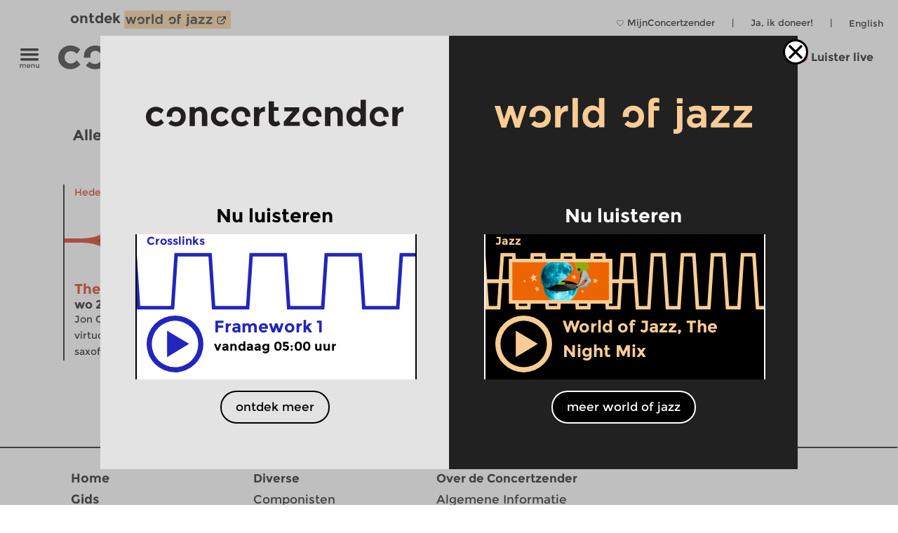

--- FILE ---
content_type: text/html; charset=UTF-8
request_url: https://www.concertzender.nl/programma_componist/barbara-benary/
body_size: 17231
content:
<!DOCTYPE html>
<!--
        Copyright (c) 2026:
        Wordpress CMS implementation:   Klaas van der Linden (klaasmaakt.nl)
        Design:                         thonik (www.thonik.nl)
        Fontend implementation:         Klaas van der Linden (klaasmaakt.nl)
        Streams:                        Greenhost (www.greenhost.nl)
        Concept:                        Concertzender (www.concertzender.nl)
        Content (2001-2026):            concertzender (www.concertzender.nl) or as specified

        For more information please mail:
        info@concertzender.nl
        info@culturalservices.nl
        info@klaasmaakt.nl
        info@thonik.nl
        
        De Concertzender is er voor muziekliefhebbers die het avontuur niet schuwen. Onder het motto 'herkennen en verkennen' schotelt de Concertzender de luisteraar dagelijks een breed muziekpalet voor, van bekend tot nog onbekend, van jazz tot wereldmuziek, van stokoude klassieke muziek tot hedendaagse 'klassiekers', en alle mogelijke mengvormen daarvan.
-->
<html lang="nl">
<head>
	        <!-- Global site tag (gtag.js) - Google Ads: 952212440 -->
        <!-- Google Tag Manager -->
        <script>(function(w,d,s,l,i){w[l]=w[l]||[];w[l].push({'gtm.start':
        new Date().getTime(),event:'gtm.js'});var f=d.getElementsByTagName(s)[0],
        j=d.createElement(s),dl=l!='dataLayer'?'&l='+l:'';j.async=true;j.src=
        'https://www.googletagmanager.com/gtm.js?id='+i+dl;f.parentNode.insertBefore(j,f);
        })(window,document,'script','dataLayer','GTM-TLR7NCV');</script>
        <!-- End Google Tag Manager -->
            
    
    <!-- Facebook Pixel Code -->
    <script>
    !function(f,b,e,v,n,t,s)
    {if(f.fbq)return;n=f.fbq=function(){n.callMethod?
    n.callMethod.apply(n,arguments):n.queue.push(arguments)};
    if(!f._fbq)f._fbq=n;n.push=n;n.loaded=!0;n.version='2.0';
    n.queue=[];t=b.createElement(e);t.async=!0;
    t.src=v;s=b.getElementsByTagName(e)[0];
    s.parentNode.insertBefore(t,s)}(window,document,'script',
    'https://connect.facebook.net/en_US/fbevents.js');
     fbq('init', '1186970628705278'); 
    fbq('track', 'PageView');
    </script>
    <noscript>
     <img height="1" width="1" 
    src="https://www.facebook.com/tr?id=1186970628705278&ev=PageView
    &noscript=1"/>
    </noscript>
    <!-- End Facebook Pixel Code -->
    <meta charset="UTF-8" />
    <meta name="viewport" content="width=device-width, initial-scale=1" />
    <link rel="pingback" href="https://www.concertzender.nl/xmlrpc.php" />
        <link href="https://plus.google.com/102978398755061883374"
    	rel="publisher">
    <meta name='robots' content='max-image-preview:large' />	
        <!-- Start czt-head() -->
            <style>
        /* START Button as background-image */
        body.is-woj .track-button {
          background-image: url('https://www.concertzender.nl/wp-content/plugins/a-world-of-jazz/img/play-button/prog-play-button.svg');
        }
        /* END Button as background-image */
        /* START Font */
        body.is-woj #content-wrapper .cz-font-head,
        body.is-woj #site-header a,
        body.is-woj button,
        body.is-woj .sub-submenu *,
        body.is-woj .fp-view-buttons a,
        body.is-woj .fp-view-buttons a, 
        body.is-woj a.fp-popup-button,
        .woj-popup-container-wrapper-outer .is-woj .cz-font-head{
        	color:#f8cc94;
        }
        .is-woj #single-item-text a, 
        .is-woj .intro-text-content a{
            color:#8c6446;
        }
        /* END font */
        /* START themakanaal-slider */
        .is-woj .home-non-stop-text{
        	color: #f8cc94 !important;
        }
        /* END themakanaal-slider */
        /* START Svgs */
        .is-woj .img-hor svg path,
        .is-woj .img-hor svg polyline,
        .is-woj .czp-button-image svg line{
        	stroke:#f8cc94;
        	
        }
        .is-woj .czp-button-image svg polygon{
        	fill:#f8cc94;
        	
        }
        .is-woj .fp-favourite-button-empty svg path{
        	fill:#f8cc94 !important;
        }
        /* END Svgs */
        
        /* START CALENDAR FRONTEND */
        .is-woj .gids-day .current-month, 
        .is-woj .gids-month .active-month{
            color: #f8cc94;
        }
        .is-woj .gids-day .current, 
        .is-woj .gids-month .current, 
        .is-woj #the-date, 
        .is-woj #go-to-today,
        .is-woj #player a{
            color:#8c6446;
        }
        .is-woj .eph-search-form .searchsubmit{
            background-color: #8c6446;
        }
        /* END CALENDAR FRONTEND */
        /* START header */
        .is-woj.czt-page-scrolled #site-header{
        	border-bottom-color:#f8cc94;	
        }
        
        /* END header */
        /* START switcher */
        button.woj-switcher-logo,
        .is-woj a:hover button.woj-switcher-logo{
            background-color: #f8cc94;
        }
        .is-woj a button.woj-switcher-logo,
        a:hover button.woj-switcher-logo{
            background-color: #8c6446;
        }        
        /* END switcher */
        </style>
                <script>
        let wojChangedUrl = "ZanDeMantps://www.worldofjazz.nl";
        wojChangedUrl = wojChangedUrl.replace("ZanDeMan", "ht");
       	window.wojGlobal = {
       		isWoj: false,
       		siteUrl: "https://www.concertzender.nl",
       		baseUrlOtherSite: wojChangedUrl,
       		switchToOther: "worldofjazz"
       		
       	};
       	</script>
                <script>
        window.epHelper = {
        	adminURL: 'https://www.concertzender.nl/wp-admin/admin-ajax.php',
            siteURLLocalized: 'https://www.concertzender.nl',
            noMorePostsString: 'Einde van de zoekresultaten.',
            noResultsAtAll: 'Helaas heeft uw zoekopdracht niets opgeleverd. Probeer het opnieuw met andere zoektermen.<br /><br />',
            lang: 'nl'
        };
        </script>
                <script>
        
        window.loginSystem = {
        	ajax_url: 'https://www.concertzender.nl/wp-admin/admin-ajax.php',
            register_success: 'U bent geregistreerd! Ga naar <a class="fp-popup-button fp-login-button">het inlogformulier</a> om in te loggen.',
            password_recovery_success: 'Email is verstuurd. Check uw email en ga naar de <a class="fp-popup-button fp-login-button">log in.</a>',
            please_enter_email: 'Voer uw emailadres in',
            both_fields_required: 'Beide velden zijn verplicht',
            passwords_dont_match: 'Wachtwoorden komen niet overeen',
            all_fields_required: 'Alle velden zijn verplicht',
            password_changed: 'Uw wachtwoord is aangepast. <br> Gebruik het nieuwe wachtwoord de volgende keer als u inlogt.'
        }
        </script>
        
        <style>#cz-banner svg .banner{stroke:white}.algemene-kleur-nl #header-algemene-kleur-nl{display: flex;}.algemene-kleur-nl #header-genreless{display: none !important;}svg .algemene-kleur-nl{stroke:#a66d29}.algemene-kleur-nl .cz-font-head,.algemene-kleur-nl #single-item-text .cz-font-head,#player-row-2.algemene-kleur-nl .cz-font-head,#header-genre.has-genre.algemene-kleur-nl .algemene-kleur-nl a{color:#a66d29;}.algemene-kleur-nl .czp-moving-bar{border-color:#a66d29;}.algemene-kleur-nl.cz-background{background-color:#;}.algemene-kleur-nl .track-button{background-image:url();}.classical-music #header-classical-music{display: flex;}.classical-music #header-genreless{display: none !important;}svg .classical-music{stroke:#7FC31C}.classical-music .cz-font-head,.classical-music #single-item-text .cz-font-head,#player-row-2.classical-music .cz-font-head,#header-genre.has-genre.classical-music .classical-music a{color:#7FC31C;}.classical-music #header-genre a{color:rgb(190,190,190);}.classical-music #header-genre .classical-music a{color:#7FC31C;}.classical-music .czp-moving-bar{border-color:#7FC31C;}.classical-music.cz-background{background-color:#7FC31C;}.classical-music .track-button{background-image:url();}.contemporary-music #header-contemporary-music{display: flex;}.contemporary-music #header-genreless{display: none !important;}svg .contemporary-music{stroke:#7FC31C}.contemporary-music .cz-font-head,.contemporary-music #single-item-text .cz-font-head,#player-row-2.contemporary-music .cz-font-head,#header-genre.has-genre.contemporary-music .contemporary-music a{color:#7FC31C;}.contemporary-music #header-genre a{color:rgb(190,190,190);}.contemporary-music #header-genre .contemporary-music a{color:#7FC31C;}.contemporary-music .czp-moving-bar{border-color:#7FC31C;}.contemporary-music.cz-background{background-color:#7FC31C;}.contemporary-music .track-button{background-image:url();}.crosslinks-en #header-crosslinks-en{display: flex;}.crosslinks-en #header-genreless{display: none !important;}svg .crosslinks-en{stroke:#7FC31C}.crosslinks-en .cz-font-head,.crosslinks-en #single-item-text .cz-font-head,#player-row-2.crosslinks-en .cz-font-head,#header-genre.has-genre.crosslinks-en .crosslinks-en a{color:#7FC31C;}.crosslinks-en #header-genre a{color:rgb(190,190,190);}.crosslinks-en #header-genre .crosslinks-en a{color:#7FC31C;}.crosslinks-en .czp-moving-bar{border-color:#7FC31C;}.crosslinks-en.cz-background{background-color:#7FC31C;}.crosslinks-en .track-button{background-image:url();}.crosslinks #header-crosslinks{display: flex;}.crosslinks #header-genreless{display: none !important;}svg .crosslinks{stroke:#2226bc}.crosslinks .cz-font-head,.crosslinks #single-item-text .cz-font-head,#player-row-2.crosslinks .cz-font-head,#header-genre.has-genre.crosslinks .crosslinks a{color:#2226bc;}.crosslinks #header-genre a{color:rgb(190,190,190);}.crosslinks #header-genre .crosslinks a{color:#2226bc;}.crosslinks .czp-moving-bar{border-color:#2226bc;}.crosslinks.cz-background{background-color:#e4e4f7;}.crosslinks .track-button{background-image:url(https://www.concertzender.nl/wp-content/uploads/2016/10/CZ-play-crosslinks.svg);}.cultural-interfaces #header-cultural-interfaces{display: flex;}.cultural-interfaces #header-genreless{display: none !important;}svg .cultural-interfaces{stroke:#7FC31C}.cultural-interfaces .cz-font-head,.cultural-interfaces #single-item-text .cz-font-head,#player-row-2.cultural-interfaces .cz-font-head,#header-genre.has-genre.cultural-interfaces .cultural-interfaces a{color:#7FC31C;}.cultural-interfaces #header-genre a{color:rgb(190,190,190);}.cultural-interfaces #header-genre .cultural-interfaces a{color:#7FC31C;}.cultural-interfaces .czp-moving-bar{border-color:#7FC31C;}.cultural-interfaces.cz-background{background-color:#7FC31C;}.cultural-interfaces .track-button{background-image:url();}.early-music #header-early-music{display: flex;}.early-music #header-genreless{display: none !important;}svg .early-music{stroke:#7FC31C}.early-music .cz-font-head,.early-music #single-item-text .cz-font-head,#player-row-2.early-music .cz-font-head,#header-genre.has-genre.early-music .early-music a{color:#7FC31C;}.early-music #header-genre a{color:rgb(190,190,190);}.early-music #header-genre .early-music a{color:#7FC31C;}.early-music .czp-moving-bar{border-color:#7FC31C;}.early-music.cz-background{background-color:#7FC31C;}.early-music .track-button{background-image:url();}.general-en #header-general-en{display: flex;}.general-en #header-genreless{display: none !important;}svg .general-en{stroke:#a66d29}.general-en .cz-font-head,.general-en #single-item-text .cz-font-head,#player-row-2.general-en .cz-font-head,#header-genre.has-genre.general-en .general-en a{color:#a66d29;}.general-en #header-genre a{color:rgb(190,190,190);}.general-en #header-genre .general-en a{color:#a66d29;}.general-en .czp-moving-bar{border-color:#a66d29;}.general-en.cz-background{background-color:#a66d29;}.general-en .track-button{background-image:url();}.hedendaagse-muziek #header-hedendaagse-muziek{display: flex;}.hedendaagse-muziek #header-genreless{display: none !important;}svg .hedendaagse-muziek{stroke:#D31F00}.hedendaagse-muziek .cz-font-head,.hedendaagse-muziek #single-item-text .cz-font-head,#player-row-2.hedendaagse-muziek .cz-font-head,#header-genre.has-genre.hedendaagse-muziek .hedendaagse-muziek a{color:#D31F00;}.hedendaagse-muziek #header-genre a{color:rgb(190,190,190);}.hedendaagse-muziek #header-genre .hedendaagse-muziek a{color:#D31F00;}.hedendaagse-muziek .czp-moving-bar{border-color:#D31F00;}.hedendaagse-muziek.cz-background{background-color:#fae8e5;}.hedendaagse-muziek .track-button{background-image:url(https://www.concertzender.nl/wp-content/uploads/2016/10/CZ-play-hedendaags.svg);}.jazz #header-jazz{display: flex;}.jazz #header-genreless{display: none !important;}svg .jazz{stroke:#90645E}.jazz .cz-font-head,.jazz #single-item-text .cz-font-head,#player-row-2.jazz .cz-font-head,#header-genre.has-genre.jazz .jazz a{color:#90645E;}.jazz #header-genre a{color:rgb(190,190,190);}.jazz #header-genre .jazz a{color:#90645E;}.jazz .czp-moving-bar{border-color:#90645E;}.jazz.cz-background{background-color:#eee8e7;}.jazz .track-button{background-image:url(https://www.concertzender.nl/wp-content/uploads/2016/10/CZ-play-jazz.svg);}.jazz-en #header-jazz-en{display: flex;}.jazz-en #header-genreless{display: none !important;}svg .jazz-en{stroke:#7FC31C}.jazz-en .cz-font-head,.jazz-en #single-item-text .cz-font-head,#player-row-2.jazz-en .cz-font-head,#header-genre.has-genre.jazz-en .jazz-en a{color:#7FC31C;}.jazz-en #header-genre a{color:rgb(190,190,190);}.jazz-en #header-genre .jazz-en a{color:#7FC31C;}.jazz-en .czp-moving-bar{border-color:#7FC31C;}.jazz-en.cz-background{background-color:#7FC31C;}.jazz-en .track-button{background-image:url();}.klassieke-muziek #header-klassieke-muziek{display: flex;}.klassieke-muziek #header-genreless{display: none !important;}svg .klassieke-muziek{stroke:#007F99}.klassieke-muziek .cz-font-head,.klassieke-muziek #single-item-text .cz-font-head,#player-row-2.klassieke-muziek .cz-font-head,#header-genre.has-genre.klassieke-muziek .klassieke-muziek a{color:#007F99;}.klassieke-muziek #header-genre a{color:rgb(190,190,190);}.klassieke-muziek #header-genre .klassieke-muziek a{color:#007F99;}.klassieke-muziek .czp-moving-bar{border-color:#007F99;}.klassieke-muziek.cz-background{background-color:#e5f2f5;}.klassieke-muziek .track-button{background-image:url(https://www.concertzender.nl/wp-content/uploads/2016/10/CZ-play-klassiek.svg);}.moderne-muziek-nl #header-moderne-muziek-nl{display: flex;}.moderne-muziek-nl #header-genreless{display: none !important;}svg .moderne-muziek-nl{stroke:#D31F00}.moderne-muziek-nl .cz-font-head,.moderne-muziek-nl #single-item-text .cz-font-head,#player-row-2.moderne-muziek-nl .cz-font-head,#header-genre.has-genre.moderne-muziek-nl .moderne-muziek-nl a{color:#D31F00;}.moderne-muziek-nl #header-genre a{color:rgb(190,190,190);}.moderne-muziek-nl #header-genre .moderne-muziek-nl a{color:#D31F00;}.moderne-muziek-nl .czp-moving-bar{border-color:#D31F00;}.moderne-muziek-nl.cz-background{background-color:#fae8e5;}.moderne-muziek-nl .track-button{background-image:url(https://www.concertzender.nl/wp-content/uploads/2016/10/CZ-play-hedendaags.svg);}.modern-music #header-modern-music{display: flex;}.modern-music #header-genreless{display: none !important;}svg .modern-music{stroke:#7FC31C}.modern-music .cz-font-head,.modern-music #single-item-text .cz-font-head,#player-row-2.modern-music .cz-font-head,#header-genre.has-genre.modern-music .modern-music a{color:#7FC31C;}.modern-music #header-genre a{color:rgb(190,190,190);}.modern-music #header-genre .modern-music a{color:#7FC31C;}.modern-music .czp-moving-bar{border-color:#7FC31C;}.modern-music.cz-background{background-color:#7FC31C;}.modern-music .track-button{background-image:url();}.nachten #header-nachten{display: flex;}.nachten #header-genreless{display: none !important;}svg .nachten{stroke:#7FC31C}.nachten .cz-font-head,.nachten #single-item-text .cz-font-head,#player-row-2.nachten .cz-font-head,#header-genre.has-genre.nachten .nachten a{color:#7FC31C;}.nachten #header-genre a{color:rgb(190,190,190);}.nachten #header-genre .nachten a{color:#7FC31C;}.nachten .czp-moving-bar{border-color:#7FC31C;}.nachten.cz-background{background-color:#7FC31C;}.nachten .track-button{background-image:url();}.opera #header-opera{display: flex;}.opera #header-genreless{display: none !important;}svg .opera{stroke:#ED12E2}.opera .cz-font-head,.opera #single-item-text .cz-font-head,#player-row-2.opera .cz-font-head,#header-genre.has-genre.opera .opera a{color:#ED12E2;}.opera #header-genre a{color:rgb(190,190,190);}.opera #header-genre .opera a{color:#ED12E2;}.opera .czp-moving-bar{border-color:#ED12E2;}.opera.cz-background{background-color:#fde7fc;}.opera .track-button{background-image:url();}.opera-en #header-opera-en{display: flex;}.opera-en #header-genreless{display: none !important;}svg .opera-en{stroke:#7FC31C}.opera-en .cz-font-head,.opera-en #single-item-text .cz-font-head,#player-row-2.opera-en .cz-font-head,#header-genre.has-genre.opera-en .opera-en a{color:#7FC31C;}.opera-en #header-genre a{color:rgb(190,190,190);}.opera-en #header-genre .opera-en a{color:#7FC31C;}.opera-en .czp-moving-bar{border-color:#7FC31C;}.opera-en.cz-background{background-color:#7FC31C;}.opera-en .track-button{background-image:url();}.oude-muziek #header-oude-muziek{display: flex;}.oude-muziek #header-genreless{display: none !important;}svg .oude-muziek{stroke:#5B7802}.oude-muziek .cz-font-head,.oude-muziek #single-item-text .cz-font-head,#player-row-2.oude-muziek .cz-font-head,#header-genre.has-genre.oude-muziek .oude-muziek a{color:#5B7802;}.oude-muziek #header-genre a{color:rgb(190,190,190);}.oude-muziek #header-genre .oude-muziek a{color:#5B7802;}.oude-muziek .czp-moving-bar{border-color:#5B7802;}.oude-muziek.cz-background{background-color:#eef1e5;}.oude-muziek .track-button{background-image:url(https://www.concertzender.nl/wp-content/uploads/2016/10/CZ-play-oude.svg);}.culturele-raakvlakken #header-culturele-raakvlakken{display: flex;}.culturele-raakvlakken #header-genreless{display: none !important;}svg .culturele-raakvlakken{stroke:#CA4877}.culturele-raakvlakken .cz-font-head,.culturele-raakvlakken #single-item-text .cz-font-head,#player-row-2.culturele-raakvlakken .cz-font-head,#header-genre.has-genre.culturele-raakvlakken .culturele-raakvlakken a{color:#CA4877;}.culturele-raakvlakken #header-genre a{color:rgb(190,190,190);}.culturele-raakvlakken #header-genre .culturele-raakvlakken a{color:#CA4877;}.culturele-raakvlakken .czp-moving-bar{border-color:#CA4877;}.culturele-raakvlakken.cz-background{background-color:#f7e4eb;}.culturele-raakvlakken .track-button{background-image:url(https://www.concertzender.nl/wp-content/uploads/2016/10/CZ-play-raakvlakken.svg);}.nights #header-nights{display: flex;}.nights #header-genreless{display: none !important;}svg .nights{stroke:#7FC31C}.nights .cz-font-head,.nights #single-item-text .cz-font-head,#player-row-2.nights .cz-font-head,#header-genre.has-genre.nights .nights a{color:#7FC31C;}.nights #header-genre a{color:rgb(190,190,190);}.nights #header-genre .nights a{color:#7FC31C;}.nights .czp-moving-bar{border-color:#7FC31C;}.nights.cz-background{background-color:#7FC31C;}.nights .track-button{background-image:url();}.wereldmuziek #header-wereldmuziek{display: flex;}.wereldmuziek #header-genreless{display: none !important;}svg .wereldmuziek{stroke:#AC48D3}.wereldmuziek .cz-font-head,.wereldmuziek #single-item-text .cz-font-head,#player-row-2.wereldmuziek .cz-font-head,#header-genre.has-genre.wereldmuziek .wereldmuziek a{color:#AC48D3;}.wereldmuziek #header-genre a{color:rgb(190,190,190);}.wereldmuziek #header-genre .wereldmuziek a{color:#AC48D3;}.wereldmuziek .czp-moving-bar{border-color:#AC48D3;}.wereldmuziek.cz-background{background-color:#f3e4f8;}.wereldmuziek .track-button{background-image:url(https://www.concertzender.nl/wp-content/uploads/2016/10/CZ-play-wereld.svg);}.world #header-world{display: flex;}.world #header-genreless{display: none !important;}svg .world{stroke:#7FC31C}.world .cz-font-head,.world #single-item-text .cz-font-head,#player-row-2.world .cz-font-head,#header-genre.has-genre.world .world a{color:#7FC31C;}.world #header-genre a{color:rgb(190,190,190);}.world #header-genre .world a{color:#7FC31C;}.world .czp-moving-bar{border-color:#7FC31C;}.world.cz-background{background-color:#7FC31C;}.world .track-button{background-image:url();}.world-music #header-world-music{display: flex;}.world-music #header-genreless{display: none !important;}svg .world-music{stroke:#7FC31C}.world-music .cz-font-head,.world-music #single-item-text .cz-font-head,#player-row-2.world-music .cz-font-head,#header-genre.has-genre.world-music .world-music a{color:#7FC31C;}.world-music #header-genre a{color:rgb(190,190,190);}.world-music #header-genre .world-music a{color:#7FC31C;}.world-music .czp-moving-bar{border-color:#7FC31C;}.world-music.cz-background{background-color:#7FC31C;}.world-music .track-button{background-image:url();}</style>        <script>
        window.fbAsyncInit = function() {
        	FB.init({
        		appId      : 174828139349936,
        		xfbml      : true,
        		version    : 'v2.7'
        	});
        };
        (function(d, s, id){
        	var js, fjs = d.getElementsByTagName(s)[0];
        	if (d.getElementById(id)) {return;}
        	js = d.createElement(s); js.id = id;
        	js.src = "//connect.facebook.net/nl_NL/sdk.js";
        	fjs.parentNode.insertBefore(js, fjs);
        }(document, 'script', 'facebook-jssdk'));
        </script>
                <script>
        window.general_theme = {"siteURL":"https:\/\/www.concertzender.nl\/","ajaxURL":"https:\/\/www.concertzender.nl\/wp-admin\/admin-ajax.php","lang":"nl","isMobile":false,"currentTrackText":"Huidige track:"};
        </script>
        <link rel="stylesheet" href="https://www.concertzender.nl/wp-content/themes/cz-new-theme/public/dist/style.min.css?v=446" type='text/css' media='all' />
                    <link rel="stylesheet" href="https://www.concertzender.nl/wp-content/plugins/formidable/css/formidableforms.css" type='text/css' media='all' />
            <link rel="EditURI" type="application/rsd+xml" title="RSD" href="https://www.concertzender.nl/xmlrpc.php?rsd" />
        <script type='text/javascript' id='cz-player-js-extra'>
        window.general_cz_player = {"siteUrl":"https:\/\/www.concertzender.nl","ajaxUrl":"https:\/\/www.concertzender.nl\/wp-admin\/admin-ajax.php","lang":"nl","error_offline":"U bent offline. Controlleer uw internetverbinding.","error_file_not_on_server":"Het audiobestand kan (nog) niet worden gevonden.","error_playback_aborted":"U heeft het afspelen onderbroken.","error_network_error":"Door een netwerkfout kon de audio niet worden gedownload.","error_audio_corrupt":"Het audiobestand is corrupt..","error_server_or_network":"De audio kan niet worden geladen door een server- of verbindingsfout.","error_unknown":"Een onbekende fout is opgetreden tijdens het laden van het audiobestand.."};
        </script>
            <!-- End czt-head() -->
    <!-- Start wp_head() -->
	<style>img:is([sizes="auto" i], [sizes^="auto," i]) { contain-intrinsic-size: 3000px 1500px }</style>
	<link rel="alternate" href="https://www.concertzender.nl/programma_componist/barbara-benary/" hreflang="nl" />
<link rel="alternate" href="https://www.concertzender.nl/programma_componist/barbara-benary-en/" hreflang="en" />
<link rel="https://api.w.org/" href="https://www.concertzender.nl/wp-json/" />	        <style>
	            .ili-indent{padding-left:40px !important;overflow:hidden}	        </style>
	    <script>document.documentElement.className += " js";</script>
<!-- Start CZ OGP -->
<meta property="og:title" content="Barbara Benary" />
<meta property="og:type" content="article" />
<meta property="og:image" content="https://www.concertzender.nl/wp-content/uploads/2017/01/Concertzender-FB-OpengrapFoto-1.jpg" />
<meta property="og:url" content="https://www.concertzender.nl/programma_componist/barbara-benary/" />
<meta property="og:site_name" content="Concertzender | Klassiek, Jazz, Wereld en meer" />
<meta property="og:description" content="" />
<meta property="fb:app_id" content="174828139349936" />
<meta property="og:locale" content="nl_NL" />
<!-- End CZ OGP -->
<link rel="icon" href="https://www.concertzender.nl/wp-content/uploads/2016/11/C-favicon-120x120.png" sizes="32x32" />
<link rel="icon" href="https://www.concertzender.nl/wp-content/uploads/2016/11/C-favicon-203x203.png" sizes="192x192" />
<link rel="apple-touch-icon" href="https://www.concertzender.nl/wp-content/uploads/2016/11/C-favicon-203x203.png" />
<meta name="msapplication-TileImage" content="https://www.concertzender.nl/wp-content/uploads/2016/11/C-favicon-300x300.png" />
<!-- End wp_head() -->
        <meta name="description" content="">
        <title>
	Barbara Benary | Composer | Concertzender | Klassiek, Jazz, Wereld en meer</title>

    
</head>

        <script>
        	window.cztCurrentUrlForMenu = "https://www.concertzender.nl/programma_componist/barbara-benary";
        </script>
            
    
    
    <body class="">
            <!-- Google Tag Manager (noscript) -->
        <noscript><iframe src="https://www.googletagmanager.com/ns.html?id=GTM-TLR7NCV"
        height="0" width="0" style="display:none;visibility:hidden"></iframe></noscript>
        <!-- End Google Tag Manager (noscript) -->
            <!-- start wp_body_open -->
        <!-- end wp_body_open -->
            <div class="woj-popup-container-wrapper-outer">
        	
        	<div class="woj-popup-container-wrapper-inner">
        		<div class="woj-popup-close-button-container">
            		<img src="https://www.concertzender.nl/wp-content/plugins/a-world-of-jazz/img/popup/close-button.svg" alt="logo">
            	</div>
            	<div class="woj-popup-container">
            		
            		<button data-href="https://www.concertzender.nl"
            			class="woj-popup-side-with-link woj-popup-left undo-button">
            			        <span class="woj-popup-logo">
        	<img alt="Logo" src="https://www.concertzender.nl/wp-content/plugins/a-world-of-jazz/img/popup/programma-logo.svg">
        </span>
        <span class="woj-popup-text">
        	Nu luisteren        </span>
                <span class="woj-popup-now ">
        <div class="slider-item " data-id="866248"><div
	class="single-item home-opening slider-item-wrapper crosslinks programma "
	data-id="866158">
	<div class="item-genre cz-font-head inner-padding">
		<div class="item-genre-links">
		<a class="undo-hyperlink" href="https://www.concertzender.nl/programma_genre/crosslinks/" data-wpel-link="internal" target="_self">Crosslinks</a>		</div>
		        <div class="fp-favourite-button program-favourite-button" data-program_id="866158">
        	<!-- div class="player-favourite-button-empty">
        		<img src="https://www.concertzender.nl/wp-content/plugins/favourites-page/images/favourite-button-empty.svg">
        	</div-->
        	<div class="fp-favourite-button-empty">
        		<svg width="1" height="1" version="1.1" id="Laag_1" xmlns="http://www.w3.org/2000/svg" xmlns:xlink="http://www.w3.org/1999/xlink" x="0px" y="0px"
                	 viewBox="0 0 800 800" style="enable-background:new 0 0 800 800;fill:#2226bc" xml:space="preserve">
                <g transform="translate(1.4065934065934016 1.4065934065934016) scale(2.81 2.81)">
                	<path d="M141.8,265.3L21,144.5C7.1,130.6-0.5,112.1-0.5,92.5c0-19.6,7.6-38.1,21.5-51.9S53.3,19.1,73,19.1s38.1,7.6,51.9,21.5
                		l16.9,16.9l16.9-16.9c13.9-13.9,32.3-21.5,51.9-21.5c19.6,0,38.1,7.6,51.9,21.5l0,0l0,0c13.9,13.9,21.5,32.3,21.5,51.9
                		s-7.6,38.1-21.5,51.9L141.8,265.3z M73,31.7c-16.2,0-31.5,6.3-43,17.8s-17.8,26.8-17.8,43s6.3,31.5,17.8,43l111.9,111.9
                		l111.9-111.9c11.5-11.5,17.8-26.8,17.8-43s-6.3-31.5-17.8-43l0,0c-11.5-11.5-26.8-17.8-43-17.8c-16.2,0-31.5,6.3-43,17.8
                		l-25.9,25.9L116,49.5C104.5,38,89.2,31.7,73,31.7z"/>
                </g>
                </svg>

        	</div>
        	<div class="fp-favourite-button-filled">
        		<img width="1" height="1" src="https://www.concertzender.nl/wp-content/plugins/favourites-page/images/favourite-button-filled.svg">
        	</div>
        </div>
        		
	</div>
	<div class="slider-background-wrapper ">
		<a class="stream-button crosslinks slider-item-link" data-kind="live" data-href="https://www.concertzender.nl/programma/866248/" data-wpel-link="internal" target="_self">
			<div class="single-prog-image-wrapper">
				<div class="wave-wrapper img-hor home-opening"><div class="img-hor item-waves home-opening " style="background-image:url(https://www.concertzender.nl/wp-content/plugins/program-guide/images/slider/1.5.2.8.svg)"></div></div>			</div>
			<div class="home-screen home-large-screen">
				<div class="listen-live-play-button">
					<svg id="Layer_1" data-name="Layer 1" xmlns="http://www.w3.org/2000/svg" 
					viewBox="0 0 78 78"><defs><style>.cls-popup-1{fill:#2226bc;}</style></defs><title>Play Button</title><polygon class="cls-popup-1" points="27.75 56.3 27.75 20.4 57.67 38.35 27.75 56.3"/><path class="cls-popup-1" d="M38.5,7A31.5,31.5,0,1,1,7,38.5,31.54,31.54,0,0,1,38.5,7m0-7A38.5,38.5,0,1,0,77,38.5,38.5,38.5,0,0,0,38.5,0h0Z"/></svg>
				</div>
				<div class="slider-item-text cz-left-column cz-column inner-padding">
					<div class="cz-font-head single-item-head-text dodot">
						Framework 1						<div class="listen-live-badge">Nu te horen</div>
					</div>
					<div id="item-meta-info">
						vandaag 05:00&nbsp;uur					</div>
				</div>
				<span
					class="slider-item-text cz-right-column dodot cz-column inner-padding">
					Open uw oren en reis mee door het geluid van de wereld.<br>
							

				</span>
			</div>
			<div class="inner-padding dodot home-screen home-small-screen">
				<div class="listen-live-play-button">
					<svg id="Layer_1" data-name="Layer 1" xmlns="http://www.w3.org/2000/svg" 
					viewBox="0 0 78 78"><defs><style>.cls-popup-1{fill:#2226bc;}</style></defs><title>Play Button</title><polygon class="cls-popup-1" points="27.75 56.3 27.75 20.4 57.67 38.35 27.75 56.3"/><path class="cls-popup-1" d="M38.5,7A31.5,31.5,0,1,1,7,38.5,31.54,31.54,0,0,1,38.5,7m0-7A38.5,38.5,0,1,0,77,38.5,38.5,38.5,0,0,0,38.5,0h0Z"/></svg>
				</div>
				<div class="cz-font-head item-head-text">
		                Framework 1		        </div>
				<div class="item-meta-info">
		                vandaag 05:00&nbsp;uur			
		        </div>
				<div class="czt-home-luister-live-main-item-text-mobile">
    				Open uw oren en reis mee door het geluid van de wereld.<br>
					
				</div>
			</div>
		</a><div class="non-stop-spinner non-stop-div czt-spinner"><div class="non-stop-spinner-inner"><img src="https://www.concertzender.nl/wp-content/themes/cz-new-theme/img/spinner.svg" alt="button spinner"></div></div>		<footer class="entry-meta">
					</footer>
		<!-- .entry-meta -->
	</div>
</div></div>        </span>
        <span class="woj-popup-button-below">
        	<a class="undo-hyperlink">ontdek meer</a>
        </span>
                    		</button>
            		<button data-href="https://www.worldofjazz.nl"
            			class="woj-popup-side-with-link woj-popup-right undo-button">
            			        <span class="woj-popup-logo">
        	<img alt="Logo" src="https://www.concertzender.nl/wp-content/plugins/a-world-of-jazz/img/popup/programma_woj-logo.svg">
        </span>
        <span class="woj-popup-text">
        	Nu luisteren        </span>
                <span class="woj-popup-now is-woj">
        <div class="slider-item " data-id="870427"><div
	class="single-item home-opening slider-item-wrapper jazz programma_woj "
	data-id="870427">
	<div class="item-genre cz-font-head inner-padding">
		<div class="item-genre-links">
		<a class="undo-hyperlink" href="https://www.concertzender.nl/programma_genre/jazz/" data-wpel-link="internal" target="_self">Jazz</a>		</div>
		        <div class="fp-favourite-button program-favourite-button" data-program_id="870427">
        	<!-- div class="player-favourite-button-empty">
        		<img src="https://www.concertzender.nl/wp-content/plugins/favourites-page/images/favourite-button-empty.svg">
        	</div-->
        	<div class="fp-favourite-button-empty">
        		<svg width="1" height="1" version="1.1" id="Laag_1" xmlns="http://www.w3.org/2000/svg" xmlns:xlink="http://www.w3.org/1999/xlink" x="0px" y="0px"
                	 viewBox="0 0 800 800" style="enable-background:new 0 0 800 800;fill:#f8cc94" xml:space="preserve">
                <g transform="translate(1.4065934065934016 1.4065934065934016) scale(2.81 2.81)">
                	<path d="M141.8,265.3L21,144.5C7.1,130.6-0.5,112.1-0.5,92.5c0-19.6,7.6-38.1,21.5-51.9S53.3,19.1,73,19.1s38.1,7.6,51.9,21.5
                		l16.9,16.9l16.9-16.9c13.9-13.9,32.3-21.5,51.9-21.5c19.6,0,38.1,7.6,51.9,21.5l0,0l0,0c13.9,13.9,21.5,32.3,21.5,51.9
                		s-7.6,38.1-21.5,51.9L141.8,265.3z M73,31.7c-16.2,0-31.5,6.3-43,17.8s-17.8,26.8-17.8,43s6.3,31.5,17.8,43l111.9,111.9
                		l111.9-111.9c11.5-11.5,17.8-26.8,17.8-43s-6.3-31.5-17.8-43l0,0c-11.5-11.5-26.8-17.8-43-17.8c-16.2,0-31.5,6.3-43,17.8
                		l-25.9,25.9L116,49.5C104.5,38,89.2,31.7,73,31.7z"/>
                </g>
                </svg>

        	</div>
        	<div class="fp-favourite-button-filled">
        		<img width="1" height="1" src="https://www.concertzender.nl/wp-content/plugins/favourites-page/images/favourite-button-filled.svg">
        	</div>
        </div>
        		
	</div>
	<div class="slider-background-wrapper ">
		<a class=" jazz slider-item-link"
			data-kind="live" data-href="https://www.worldofjazz.nl/programma_woj/world_of_jazz_the_night_mix_870427/">
			<div class="single-prog-image-wrapper">
				<div class="wave-wrapper img-hor home-opening"><div class="img-hor item-waves home-opening czt-no-move-waves" style="background-image:url(https://www.concertzender.nl/wp-content/plugins/program-guide/images/slider/1.5.5.9.svg)"></div></div><div class="img-hor home-opening"><svg xmlns="http://www.w3.org/2000/svg" xmlns:xlink="http://www.w3.org/1999/xlink" enable-background="new 0 0 385 168" height="168px" id="Laag_1" version="1.1" viewBox="0 0 385 168"  x="0px" y="0px" xml:space="preserve">
<defs>
  <style>.cls-woj-popup-1-hor-medium{fill:none;stroke-miterlimit:10;stroke-width:9px;}</style>
  <polygon id="plo1-woj-popup1-hor-medium" points="325,141 62,141 62,88 0,88 0,168 385,168 385,88 325,88 "></polygon>
  <polygon id="pol2-1-hor-medium" points="62,30 325,30 325,82 385,82 385,0 0,0 0,82 62,82 "></polygon>
</defs>
  <mask id="theMask-woj-popup-1-hor-medium">
        <rect fill="white" height="100%" id="bg" width="100%" x="0" y="0"></rect>
        <use fill="Black" xlink:href="#plo1-woj-popup1-hor-medium"></use>
        <use fill="Black" xlink:href="#pol2-1-hor-medium"></use>
    </mask>
  <image height="138px" mask="url(#theMask-woj-popup-1-hor-medium)"  x="60" y="15" xlink:href="https://www.concertzender.nl/wp-content/uploads/2024/05/TheNightMix-265x138.jpg"></image>
    
<polyline class="cls-woj-popup-1-hor-medium jazz" points="0.124,83.999 64.355,83.999 64.355,31.351 192.666,31.351 320.978,31.351 320.978,83.999 399.8,83.999 "></polyline>
<polyline class="cls-woj-popup-1-hor-medium jazz" points="399.8,83.999 320.978,83.999 320.978,136.647 192.666,136.647 64.355,136.647 64.355,83.999 -15.219,83.999 "></polyline>
</svg></div>			</div>
			<div class="home-screen home-large-screen">
				<div class="listen-live-play-button">
					<svg id="Layer_1" data-name="Layer 1" xmlns="http://www.w3.org/2000/svg" 
					viewBox="0 0 78 78"><defs><style>.cls-woj-popup-1{fill:#f8cc94;}</style></defs><title>Play Button</title><polygon class="cls-woj-popup-1" points="27.75 56.3 27.75 20.4 57.67 38.35 27.75 56.3"/><path class="cls-woj-popup-1" d="M38.5,7A31.5,31.5,0,1,1,7,38.5,31.54,31.54,0,0,1,38.5,7m0-7A38.5,38.5,0,1,0,77,38.5,38.5,38.5,0,0,0,38.5,0h0Z"/></svg>
				</div>
				<div class="slider-item-text cz-left-column cz-column inner-padding">
					<div class="cz-font-head single-item-head-text dodot">
						World of Jazz, The Night Mix						<div class="listen-live-badge">Nu te horen</div>
					</div>
					<div id="item-meta-info">
						vandaag 00:00&nbsp;uur					</div>
				</div>
				<span
					class="slider-item-text cz-right-column dodot cz-column inner-padding">
					Huidige track:            <br>
            <b>
            Groundhog day            </b>
            &mdash; 
            Johnathan Blake            <br>
            <br>
							

				</span>
			</div>
			<div class="inner-padding dodot home-screen home-small-screen">
				<div class="listen-live-play-button">
					<svg id="Layer_1" data-name="Layer 1" xmlns="http://www.w3.org/2000/svg" 
					viewBox="0 0 78 78"><defs><style>.cls-woj-popup-1{fill:#f8cc94;}</style></defs><title>Play Button</title><polygon class="cls-woj-popup-1" points="27.75 56.3 27.75 20.4 57.67 38.35 27.75 56.3"/><path class="cls-woj-popup-1" d="M38.5,7A31.5,31.5,0,1,1,7,38.5,31.54,31.54,0,0,1,38.5,7m0-7A38.5,38.5,0,1,0,77,38.5,38.5,38.5,0,0,0,38.5,0h0Z"/></svg>
				</div>
				<div class="cz-font-head item-head-text">
		                World of Jazz, The Night Mix		        </div>
				<div class="item-meta-info">
		                vandaag 00:00&nbsp;uur			
		        </div>
				<div class="czt-home-luister-live-main-item-text-mobile">
    				Huidige track:            <br>
            <b>
            Groundhog day            </b>
            &mdash; 
            Johnathan Blake            <br>
            <br>
					
				</div>
			</div>
		</a><div class="non-stop-spinner non-stop-div czt-spinner"><div class="non-stop-spinner-inner"><img src="https://www.concertzender.nl/wp-content/plugins/a-world-of-jazz/img/spinner-woj.svg" alt="button spinner"></div></div>		<footer class="entry-meta">
					</footer>
		<!-- .entry-meta -->
	</div>
</div></div>        </span>
        <span class="woj-popup-button-below">
        	<a class="undo-hyperlink">meer world of jazz</a>
        </span>
                    		</button>
            	</div>
        	</div>
        </div>
        	
	<noscript><style>body{visibility:visible;}</style></noscript>
	
	
	<div id="page" class="archive tax-programma_componist term-barbara-benary term-19976   ">
			<nav class="sub-submenu czt-desktop-submenu">
		<span class="smf-login-span">        
        <a href="https://www.concertzender.nl/favorieten-pagina" class="fp-header-menu-link undo-hyperlink header-button ">
        	<img width="10" height="10" class="fp-header-menu-icon fp-header-menu-icon-empty" src="https://www.concertzender.nl/wp-content/plugins/favourites-page/images/favourite-button-empty.svg" alt="">
        	<img width="10" height="10" class="fp-header-menu-icon fp-header-menu-icon-filled" src="https://www.concertzender.nl/wp-content/plugins/favourites-page/images/favourite-button-filled-black.svg" alt="">
			<img width="10" height="10" class="fp-header-menu-icon fp-header-menu-icon-ten-plus" src="https://www.concertzender.nl/wp-content/plugins/favourites-page/images/ten-plus.svg" alt="">
			<span class="czt-mijnconcertzender-desktop">
				MijnConcertzender			</span>
			<span class="czt-mijnconcertzender-mobile">
				MijnCZ			</span>
		</a>
        </span><span class="small-menu-separator">&nbsp;|&nbsp;</span><span ><a class="undo-hyperlink header-button" href="https://www.concertzender.nl/steun/vriend-worden-2/" data-wpel-link="internal" target="_self">Ja, ik doneer!</a></span><span class="small-menu-separator">&nbsp;|&nbsp;</span>			<a href="https://www.concertzender.nl/en/" class="czt-language-switcher apl-dont-do-default header-button undo-hyperlink" data-wpel-link="internal" target="_self"><img class="lang-flag" src="https://www.concertzender.nl/wp-content/plugins/polylang/flags/gb.png" /> <span class="mobile-lang-name">English</span>
			</a>
					</nav>
				<header id="site-header" role="banner">
			<div>
				<div id="header-row-1" class="header-row">
					        <a href="https://www.worldofjazz.nl" class="woj-switcher woj-switcher-to-woj undo-hyperlink apl-dont-do-default" title="World of Jazz" data-wpel-link="external" target="_blank" rel="external noopener">
        	<div class="woj-switcher-pre-text">ontdek</div> <button class="undo-button woj-switcher-logo" type="button"  aria-label="ontdek World of Jazz"><img alt="World of Jazz" src="https://www.concertzender.nl/wp-content/plugins/a-world-of-jazz/img/logos-for-switcher/WoJ-logo-zwart-externelink.svg"></button>
        
        </a>
        					<div id="fold-unfold-button">
    					<div id="fold-unfold-button-inner">
    						<div id="unfold">
    							<img class="unfold-fold-image" width="33" height="35" alt="Menu-opener"
    								src="https://www.concertzender.nl/wp-content/themes/cz-new-theme/img/CZ-menu.svg">
    								<!-- span style="font-size: 10px;">menu</span-->
										<img width="33" height="35" class="unfold-fold-image-woj"
			src="https://www.concertzender.nl/wp-content/plugins/a-world-of-jazz/img/menu-fold-button/CZ-menu.svg">

	
            						</div>
    						<div id="fold">
    							<img class="unfold-fold-image" width="29" height="25"   alt="Menu-sluiter"
    								src="https://www.concertzender.nl/wp-content/themes/cz-new-theme/img/close-button.svg">
										<img  width="29" height="25" class="unfold-fold-image-woj"
			src="https://www.concertzender.nl/wp-content/plugins/a-world-of-jazz/img/menu-fold-button/close-button.svg">

                						
    						</div>
    						
    					</div>
					</div><a href="https://www.concertzender.nl/" id="header-image" rel="home" itemprop="url" data-wpel-link="internal" target="_self">
					
										
											<div id="header-genreless" class="czt-logo-link">
							<img width="452" height="58" class="custom-logo-fixed"
								src="https://www.concertzender.nl/wp-content/themes/cz-new-theme/img/CZ-logo.svg" alt="Concertzender-logo"/>
							<img class="custom-logo logo-rotating" width="452" height="58"
								src="https://www.concertzender.nl/wp-content/uploads/2023/12/CZ-logo_without_O-1.svg" alt="Concertzender-logo" />
							<img class="custom-logo logo-rotating only-o" width="452" height="58"
								src="https://www.concertzender.nl/wp-content/uploads/2023/12/Only-O-full.svg" alt="Concertzender-logo" />
						</div>	
						
												<div id="header-algemene-kleur-nl" class="czt-logo-link">
							<img width="452" height="58" class="custom-logo-fixed"
								src="https://www.concertzender.nl/wp-content/uploads/Logo_cz_SVGs/Algemeen/CZ-logo_algemeen_b.svg" alt="Concertzender-logo"/>
							<img class="custom-logo logo-rotating" width="452" height="58"
								src="https://www.concertzender.nl/wp-content/uploads/Logo_cz_SVGs/Algemeen/CZ-logo_without_O_algemeen_b.svg" alt="Concertzender-logo" />
							<img class="custom-logo logo-rotating only-o" width="452" height="58"
								src="https://www.concertzender.nl/wp-content/uploads/Logo_cz_SVGs/Algemeen/Only_O_algemeen_b.svg" alt="Concertzender-logo" />
						</div>	
						
												<div id="header-crosslinks" class="czt-logo-link">
							<img width="452" height="58" class="custom-logo-fixed"
								src="https://www.concertzender.nl/wp-content/uploads/Logo_cz_SVGs/Crosslinks/CZ-logo_crosslinks.svg" alt="Concertzender-logo"/>
							<img class="custom-logo logo-rotating" width="452" height="58"
								src="https://www.concertzender.nl/wp-content/uploads/Logo_cz_SVGs/Crosslinks/CZ-logo_without_O_crosslinks.svg" alt="Concertzender-logo" />
							<img class="custom-logo logo-rotating only-o" width="452" height="58"
								src="https://www.concertzender.nl/wp-content/uploads/Logo_cz_SVGs/Crosslinks/Only_O_crosslinks.svg" alt="Concertzender-logo" />
						</div>	
						
												<div id="header-hedendaagse-muziek" class="czt-logo-link">
							<img width="452" height="58" class="custom-logo-fixed"
								src="https://www.concertzender.nl/wp-content/uploads/Logo_cz_SVGs/Hedendaags/CZ-logo_nieuwe_muziek_b.svg" alt="Concertzender-logo"/>
							<img class="custom-logo logo-rotating" width="452" height="58"
								src="https://www.concertzender.nl/wp-content/uploads/Logo_cz_SVGs/Hedendaags/CZ-logo_without_O_nieuwe_muziek_b.svg" alt="Concertzender-logo" />
							<img class="custom-logo logo-rotating only-o" width="452" height="58"
								src="https://www.concertzender.nl/wp-content/uploads/Logo_cz_SVGs/Hedendaags/Only_O_nieuwe_muziek_b.svg" alt="Concertzender-logo" />
						</div>	
						
												<div id="header-jazz" class="czt-logo-link">
							<img width="452" height="58" class="custom-logo-fixed"
								src="https://www.concertzender.nl/wp-content/uploads/Logo_cz_SVGs/Jazz/CZ-logo_jazz.svg" alt="Concertzender-logo"/>
							<img class="custom-logo logo-rotating" width="452" height="58"
								src="https://www.concertzender.nl/wp-content/uploads/Logo_cz_SVGs/Jazz/CZ-logo_without_O_jazz.svg" alt="Concertzender-logo" />
							<img class="custom-logo logo-rotating only-o" width="452" height="58"
								src="https://www.concertzender.nl/wp-content/uploads/Logo_cz_SVGs/Jazz/Only_O_jazz.svg" alt="Concertzender-logo" />
						</div>	
						
												<div id="header-klassieke-muziek" class="czt-logo-link">
							<img width="452" height="58" class="custom-logo-fixed"
								src="https://www.concertzender.nl/wp-content/uploads/Logo_cz_SVGs/Klassiek/CZ-logo_klassiek.svg" alt="Concertzender-logo"/>
							<img class="custom-logo logo-rotating" width="452" height="58"
								src="https://www.concertzender.nl/wp-content/uploads/Logo_cz_SVGs/Klassiek/CZ-logo_without_O_klassiek.svg" alt="Concertzender-logo" />
							<img class="custom-logo logo-rotating only-o" width="452" height="58"
								src="https://www.concertzender.nl/wp-content/uploads/Logo_cz_SVGs/Klassiek/Only_O_klassiek.svg" alt="Concertzender-logo" />
						</div>	
						
												<div id="header-moderne-muziek-nl" class="czt-logo-link">
							<img width="452" height="58" class="custom-logo-fixed"
								src="https://www.concertzender.nl/wp-content/uploads/Logo_cz_SVGs/Hedendaags/CZ-logo_nieuwe_muziek_b.svg" alt="Concertzender-logo"/>
							<img class="custom-logo logo-rotating" width="452" height="58"
								src="https://www.concertzender.nl/wp-content/uploads/Logo_cz_SVGs/Hedendaags/CZ-logo_without_O_nieuwe_muziek_b.svg" alt="Concertzender-logo" />
							<img class="custom-logo logo-rotating only-o" width="452" height="58"
								src="https://www.concertzender.nl/wp-content/uploads/Logo_cz_SVGs/Hedendaags/Only_O_nieuwe_muziek_b.svg" alt="Concertzender-logo" />
						</div>	
						
												<div id="header-nachten" class="czt-logo-link">
							<img width="452" height="58" class="custom-logo-fixed"
								src="" alt="Concertzender-logo"/>
							<img class="custom-logo logo-rotating" width="452" height="58"
								src="" alt="Concertzender-logo" />
							<img class="custom-logo logo-rotating only-o" width="452" height="58"
								src="" alt="Concertzender-logo" />
						</div>	
						
												<div id="header-opera" class="czt-logo-link">
							<img width="452" height="58" class="custom-logo-fixed"
								src="" alt="Concertzender-logo"/>
							<img class="custom-logo logo-rotating" width="452" height="58"
								src="" alt="Concertzender-logo" />
							<img class="custom-logo logo-rotating only-o" width="452" height="58"
								src="" alt="Concertzender-logo" />
						</div>	
						
												<div id="header-oude-muziek" class="czt-logo-link">
							<img width="452" height="58" class="custom-logo-fixed"
								src="https://www.concertzender.nl/wp-content/uploads/Logo_cz_SVGs/Oud/CZ-logo_oude_muziek.svg" alt="Concertzender-logo"/>
							<img class="custom-logo logo-rotating" width="452" height="58"
								src="https://www.concertzender.nl/wp-content/uploads/Logo_cz_SVGs/Oud/CZ-logo_without_O_oude_muziek.svg" alt="Concertzender-logo" />
							<img class="custom-logo logo-rotating only-o" width="452" height="58"
								src="https://www.concertzender.nl/wp-content/uploads/Logo_cz_SVGs/Oud/Only_O_oude_muziek.svg" alt="Concertzender-logo" />
						</div>	
						
												<div id="header-culturele-raakvlakken" class="czt-logo-link">
							<img width="452" height="58" class="custom-logo-fixed"
								src="https://www.concertzender.nl/wp-content/uploads/Logo_cz_SVGs/Raakvlakken/CZ-logo_raakvlakken.svg" alt="Concertzender-logo"/>
							<img class="custom-logo logo-rotating" width="452" height="58"
								src="https://www.concertzender.nl/wp-content/uploads/Logo_cz_SVGs/Raakvlakken/CZ-logo_without_O_raakvlakken.svg" alt="Concertzender-logo" />
							<img class="custom-logo logo-rotating only-o" width="452" height="58"
								src="https://www.concertzender.nl/wp-content/uploads/Logo_cz_SVGs/Raakvlakken/Only_O_raakvlakken.svg" alt="Concertzender-logo" />
						</div>	
						
												<div id="header-wereldmuziek" class="czt-logo-link">
							<img width="452" height="58" class="custom-logo-fixed"
								src="https://www.concertzender.nl/wp-content/uploads/Logo_cz_SVGs/Wereld/CZ-logo_wereld_b.svg" alt="Concertzender-logo"/>
							<img class="custom-logo logo-rotating" width="452" height="58"
								src="https://www.concertzender.nl/wp-content/uploads/Logo_cz_SVGs/Wereld/CZ-logo_without_O_wereld_b.svg" alt="Concertzender-logo" />
							<img class="custom-logo logo-rotating only-o" width="452" height="58"
								src="https://www.concertzender.nl/wp-content/uploads/Logo_cz_SVGs/Wereld/Only_O_wereld_b.svg" alt="Concertzender-logo" />
						</div>	
						
												<div id="header-world" class="czt-logo-link">
							<img width="452" height="58" class="custom-logo-fixed"
								src="" alt="Concertzender-logo"/>
							<img class="custom-logo logo-rotating" width="452" height="58"
								src="" alt="Concertzender-logo" />
							<img class="custom-logo logo-rotating only-o" width="452" height="58"
								src="" alt="Concertzender-logo" />
						</div>	
						
												<div id="header-woj" class="czt-logo-link">
							<img width="452" height="58" class="custom-logo-fixed"
								src="https://www.concertzender.nl/wp-content/plugins/a-world-of-jazz/img/logos/WoJ-logo-kleur-compleet.svg" alt="Concertzender-logo"/>
							<img class="custom-logo logo-rotating" width="452" height="58"
								src="https://www.concertzender.nl/wp-content/plugins/a-world-of-jazz/img/logos/WoJ-logo-kleur-zonder-o.svg" alt="Concertzender-logo" />
							<img class="custom-logo logo-rotating only-o" width="452" height="58"
								src="https://www.concertzender.nl/wp-content/plugins/a-world-of-jazz/img/logos/WoJ-logo-kleur-alleen-o.svg" alt="Concertzender-logo" />
						</div>	
						
												<a class="czt-logo-40" href="https://www.concertzender.nl/algemeen/concertzender-40-jaar/" aria-label="40 jaar Concertzender">
    						<img alt="40 jaar Concertzender" src="https://www.concertzender.nl/wp-content/themes/cz-new-theme/img/CZ40.svg"/>
    					</a>
					</a>
					
					<div id="header-buttons-wrapper">
    					<div id="header-buttons">
    						<div id="search-input">
        						    	<button class="eph-search-opener undo-button" type="button">
    		<!-- img src="https://www.concertzender.nl/wp-content/plugins/elasticpress-helper/img/loop.svg"-->
    		<svg width="27" height="27" viewBox="0 0 20 20" fill="red" xmlns="http://www.w3.org/2000/svg">
            <g clip-path="url(#clip0_0_3316)">
            <path fill-rule="evenodd" clip-rule="evenodd" d="M4.47487 4.4749C2.32698 6.62279 2.32698 10.1052 4.47487 12.2531C6.62275 14.401 10.1052 14.401 12.253 12.2531C14.4009 10.1052 14.4009 6.62279 12.253 4.4749C10.1052 2.32702 6.62275 2.32702 4.47487 4.4749ZM10.8388 10.8389C9.47199 12.2057 7.25591 12.2057 5.88908 10.8389C4.52224 9.47203 4.52224 7.25595 5.88908 5.88912C7.25591 4.52228 9.47199 4.52228 10.8388 5.88912C12.2057 7.25595 12.2057 9.47203 10.8388 10.8389Z" fill="currentColor"/>
            <path d="M11.1924 13.3137C10.6066 12.7279 10.6066 11.7782 11.1924 11.1924C11.7782 10.6066 12.7279 10.6066 13.3137 11.1924L16.8492 14.7279C17.435 15.3137 17.435 16.2635 16.8492 16.8492C16.2635 17.435 15.3137 17.435 14.7279 16.8492L11.1924 13.3137Z" fill="currentColor"/>
            </g>
            
            </svg>
            <span id="eph-search-opener-label">
    			Zoek    		</span>
    	</button>
    	        					</div>
    						
    						
    						        						<a href="https://www.concertzender.nl/programmagids" id="extra-button-Gids" class="header-button undo-hyperlink extra-buttons" data-wpel-link="internal" target="_self">Gids</a>
        						
        						        						<a href="https://www.concertzender.nl/themakanalen/" id="extra-button-Themakanalen" class="header-button undo-hyperlink extra-buttons" data-wpel-link="internal" target="_self">Themakanalen</a>
        						
        						        						<a href="https://www.concertzender.nl/concertpodium" id="extra-button-Concerten" class="header-button undo-hyperlink extra-buttons" data-wpel-link="internal" target="_self">Concerten</a>
        						
        						    						<div id="listen-live-button-container" class="extra-buttons">
    							<button id="listen-live-button" class="undo-button stream-button" data-kind="live" type="button"><span id="ll-play-icon">
    							<img alt="Play" width="15" height="15" src="https://www.concertzender.nl/wp-content/uploads/2016/10/CZ-play-hedendaags.svg">
    							</span><span>Luister live</span></button>
    
    
    							<div class="non-stop-spinner non-stop-div">
    								<img src="https://www.concertzender.nl/wp-content/uploads/AAPL/loaders/CZ-loading-B.gif" alt="button spinner">
    							</div>
    						</div>
    					</div>
    				</div>
    			</div>
				    		<div id="header-row-2" class="header-row undo-hyperlink">
    					<nav class="sub-submenu czt-mobile-submenu">
		<span class="smf-login-span">        
        <a href="https://www.concertzender.nl/favorieten-pagina" class="fp-header-menu-link undo-hyperlink header-button ">
        	<img width="10" height="10" class="fp-header-menu-icon fp-header-menu-icon-empty" src="https://www.concertzender.nl/wp-content/plugins/favourites-page/images/favourite-button-empty.svg" alt="">
        	<img width="10" height="10" class="fp-header-menu-icon fp-header-menu-icon-filled" src="https://www.concertzender.nl/wp-content/plugins/favourites-page/images/favourite-button-filled-black.svg" alt="">
			<img width="10" height="10" class="fp-header-menu-icon fp-header-menu-icon-ten-plus" src="https://www.concertzender.nl/wp-content/plugins/favourites-page/images/ten-plus.svg" alt="">
			<span class="czt-mijnconcertzender-desktop">
				MijnConcertzender			</span>
			<span class="czt-mijnconcertzender-mobile">
				MijnCZ			</span>
		</a>
        </span><span class="small-menu-separator">&nbsp;|&nbsp;</span><span ><a class="undo-hyperlink header-button" href="https://www.concertzender.nl/steun/vriend-worden-2/" data-wpel-link="internal" target="_self">Ja, ik doneer!</a></span><span class="small-menu-separator">&nbsp;|&nbsp;</span>			<a href="https://www.concertzender.nl/en/" class="czt-language-switcher apl-dont-do-default header-button undo-hyperlink" data-wpel-link="internal" target="_self"><img class="lang-flag" src="https://www.concertzender.nl/wp-content/plugins/polylang/flags/gb.png" /> <span class="mobile-lang-name">English</span>
			</a>
					</nav>
		    			<div id="wrap-header-columns-1">
    				<div class="hcol hide-folded"><ul id="menu-header-left" class=""><li id="menu-item-358367" class="menu-item menu-item-type-custom menu-item-object-custom menu-item-home menu-item-358367"><a href="https://www.concertzender.nl" data-wpel-link="internal" target="_self">Home</a></li>
<li id="menu-item-393556" class="menu-item menu-item-type-custom menu-item-object-custom menu-item-393556"><a href="https://www.concertzender.nl/programmagids" data-wpel-link="internal" target="_self">Gids</a></li>
<li id="menu-item-358368" class="menu-item menu-item-type-post_type menu-item-object-page menu-item-358368"><a href="https://www.concertzender.nl/nieuws/" data-wpel-link="internal" target="_self">Nieuws</a></li>
<li id="menu-item-358362" class="menu-item menu-item-type-post_type menu-item-object-page menu-item-358362"><a href="https://www.concertzender.nl/uitzending-gemist/" data-wpel-link="internal" target="_self">Programma&#8217;s</a></li>
<li id="menu-item-359577" class="menu-item menu-item-type-post_type menu-item-object-page menu-item-359577"><a href="https://www.concertzender.nl/themakanalen/" data-wpel-link="internal" target="_self">Themakanalen</a></li>
<li id="menu-item-751335" class="menu-item menu-item-type-post_type menu-item-object-page menu-item-751335"><a href="https://www.concertzender.nl/concert-podium/" data-wpel-link="internal" target="_self">Concerten</a></li>
<li id="menu-item-496676" class="menu-item menu-item-type-post_type menu-item-object-podcasts menu-item-496676"><a href="https://www.concertzender.nl/podcasts/podcasts/" data-wpel-link="internal" target="_self">Podcasts</a></li>
<li id="menu-item-542068" class="menu-item menu-item-type-post_type menu-item-object-nieuwsbrief menu-item-542068"><a href="https://www.concertzender.nl/nieuwsbrief/nieuwsbrief/" data-wpel-link="internal" target="_self">Nieuwsbrief</a></li>
</ul></div>    				
    				    			</div>
    			<div id="wrap-header-columns-2">
    				<div class="hcol hfont-small hide-folded">
    					<div class="hcol-header">Diverse</div>
    					<div class="menu-diverse-container"><ul id="menu-diverse" class=""><li id="menu-item-789636" class="menu-item menu-item-type-post_type menu-item-object-page menu-item-789636"><a href="https://www.concertzender.nl/componisten/" data-wpel-link="internal" target="_self">Componisten</a></li>
<li id="menu-item-789637" class="menu-item menu-item-type-post_type menu-item-object-post menu-item-789637"><a href="https://www.concertzender.nl/concertzender-app-nu-met-chromecast-support/" data-wpel-link="internal" target="_self">App voor iOS en Android</a></li>
<li id="menu-item-789638" class="menu-item menu-item-type-taxonomy menu-item-object-category menu-item-789638"><a href="https://www.concertzender.nl/category/partners/" data-wpel-link="internal" target="_self">Partners</a></li>
<li id="menu-item-789639" class="menu-item menu-item-type-post_type menu-item-object-bedrijven menu-item-789639"><a href="https://www.concertzender.nl/bedrijven/bedrijven/" data-wpel-link="internal" target="_self">Adverteren en Sponsoren</a></li>
<li id="menu-item-789641" class="menu-item menu-item-type-post_type menu-item-object-steun menu-item-789641"><a href="https://www.concertzender.nl/steun/steun-de-concertzender/" data-wpel-link="internal" target="_self">Steun de Concertzender</a></li>
<li id="menu-item-834267" class="menu-item menu-item-type-taxonomy menu-item-object-category menu-item-834267"><a href="https://www.concertzender.nl/category/recensies/" data-wpel-link="internal" target="_self">Recensies</a></li>
</ul></div>    				</div>
    				<div class="hcol hfont-small hide-folded">
    					<div class="hcol-header">Over de Concertzender</div>
    					<div class="menu-over-de-concertzender-container"><ul id="menu-over-de-concertzender" class="nav-menu"><li id="menu-item-359432" class="menu-item menu-item-type-post_type menu-item-object-algemene-informatie menu-item-359432"><a href="https://www.concertzender.nl/algemene-informatie/identiteit/" data-wpel-link="internal" target="_self">Algemene Informatie</a></li>
<li id="menu-item-363796" class="menu-item menu-item-type-post_type menu-item-object-ontvangst menu-item-363796"><a href="https://www.concertzender.nl/ontvangst/inleiding/" data-wpel-link="internal" target="_self">Ontvangst</a></li>
<li id="menu-item-359454" class="menu-item menu-item-type-post_type menu-item-object-reageren menu-item-359454"><a href="https://www.concertzender.nl/reageren/reactie/" data-wpel-link="internal" target="_self">Contact</a></li>
<li id="menu-item-377394" class="menu-item menu-item-type-post_type menu-item-object-page menu-item-377394"><a href="https://www.concertzender.nl/colofon/" data-wpel-link="internal" target="_self">Colofon</a></li>
<li id="menu-item-431702" class="menu-item menu-item-type-post_type menu-item-object-vacatures menu-item-431702"><a href="https://www.concertzender.nl/vacatures/cz/" data-wpel-link="internal" target="_self">Vacatures</a></li>
</ul></div>    					<div id="header-sms">
    						<div class="header-sm">
    									<a href="https://www.facebook.com/concertzender" target="_blank" data-wpel-link="external" rel="external noopener"><img width="40"
    										height="40" src="https://www.concertzender.nl/wp-content/uploads/2016/10/CZ-social-FB-b.svg"></a>
    							</div>	<div class="header-sm">
    									<a href="https://x.com/concertzender" target="_blank" data-wpel-link="external" rel="external noopener"><img width="40"
    										height="40" src="https://www.concertzender.nl/wp-content/uploads/2024/06/x-social-media-round-icon.webp"></a>
    							</div>	<div class="header-sm">
    									<a href="https://www.youtube.com/user/concertzender" target="_blank" data-wpel-link="external" rel="external noopener"><img width="40"
    										height="40" src="https://www.concertzender.nl/wp-content/uploads/2016/10/CZ-social-Yt-b.svg"></a>
    							</div>    					</div>
    				</div>
    			</div>
    		</div>
    					</div>
		</header>
		<div id="content-wrapper">
			<div id="content-wrapper-inner">
				<div id="content-wrapper-center">
		    	<div class="eph-search-form ">
            <form role="search">
            	
        		<span class="screen-reader-text">Search for:</span>
        		        		<input class="eph-search-field" type="search" value="" name="s" placeholder="b.v. Domenico Scarlatti">
        		
                        <div class="eph-dropdown eph-category-dropdown">
    		<select class="eph-dropdown-select eph-category-dropdown-select" aria-label="Selecteer category">
        		        		<option value="">alle categorieën</option>
        		        			<option value="programma" >programma's</option>
        		        			<option value="concertpodium" >concertpodium</option>
        		        			<option value="post" >nieuws</option>
        		        	</select>
        </div>
                		<input class="searchsubmit"  type="submit" value="Zoek">
            	
            	
            	<button class="eph-close-button undo-button">
            		<img src="https://www.concertzender.nl/wp-content/plugins/elasticpress-helper/img/close-button.svg" alt="close">
            	</button>
            </form>

        </div>
                <script>
        window.userFavs = {
        	programs: []        };
        window.loggedIn = 0;
        window.userId = "";
        
        </script>
        
        	<div id="content">

			<div id="grey-overlay" data-genre=""
			data-home=""
			data-date="1769400175">
			<div class="overlay-spinner czt-spinner">
				<img
					src="https://www.concertzender.nl/wp-content/themes/cz-new-theme/img/spinner.svg"
					alt="spinner" />
			</div>
		</div>	<article>
				<header class="page-header site-margin">
				<h1 class="page-title">Alles van Barbara Benary</h1>
		</header>
			</article>
		<aside class="all-part last" data-opt_name="everlasting">
		<div class="all-sliders everlasting">
			<header class="slider-header site-margin"><h2></h2> </header>    <div class="full-slider medium-width-slider high-slider last"
    	data-kind="category"
    	data-specific="19976"
    	data-specific_id=""
    	data-filter=""
    	data-random=""
    	data-the-input="">
    	<div class="arrow-container arrow-left" data-dir="left">
    		<div class="arrow-container-inner">
    			<div class="slider-arrow">
    				<img  width="54" height="103"
    					src="https://www.concertzender.nl/wp-content/themes/cz-new-theme/img/arrow-left-fd.png"
    					alt="arrow left" />
    			</div>
    		</div>
    	</div>
    	<div class="arrow-container arrow-right" data-dir="right">
    		<div class="arrow-container-inner">
    			<div class="slider-arrow">
    				<img  width="54" height="103"
    					src="https://www.concertzender.nl/wp-content/themes/cz-new-theme/img/arrow-right-fd.png"
    					alt="arrow right" />
    			</div>
    			<div class="full-slider-spinner czt-spinner">
    				<img
    					src="https://www.concertzender.nl/wp-content/themes/cz-new-theme/img/spinner.svg"
    					alt="spinner" />
    			</div>
    		</div>
    	</div>
    	<div class="slider-items down-slider">
    		<div class="slider-items-inner site-padding">
    <div class="slider-item " data-id="405940"><div class="slider-item-wrapper
        hedendaagse-muziek programma  "
            data-genre="hedendaagse-muziek">
            
                <div class="item-genre cz-font-head inner-padding ">
                <div class="item-genre-links">
                <a class="undo-hyperlink" href="https://www.concertzender.nl/programma_genre/hedendaagse-muziek/" data-wpel-link="internal" target="_self">Hedendaags</a>    		</div>
    		
    		        <div class="fp-favourite-button program-favourite-button" data-program_id="362595">
        	<!-- div class="player-favourite-button-empty">
        		<img src="https://www.concertzender.nl/wp-content/plugins/favourites-page/images/favourite-button-empty.svg">
        	</div-->
        	<div class="fp-favourite-button-empty">
        		<svg width="1" height="1" version="1.1" id="Laag_1" xmlns="http://www.w3.org/2000/svg" xmlns:xlink="http://www.w3.org/1999/xlink" x="0px" y="0px"
                	 viewBox="0 0 800 800" style="enable-background:new 0 0 800 800;fill:#D31F00" xml:space="preserve">
                <g transform="translate(1.4065934065934016 1.4065934065934016) scale(2.81 2.81)">
                	<path d="M141.8,265.3L21,144.5C7.1,130.6-0.5,112.1-0.5,92.5c0-19.6,7.6-38.1,21.5-51.9S53.3,19.1,73,19.1s38.1,7.6,51.9,21.5
                		l16.9,16.9l16.9-16.9c13.9-13.9,32.3-21.5,51.9-21.5c19.6,0,38.1,7.6,51.9,21.5l0,0l0,0c13.9,13.9,21.5,32.3,21.5,51.9
                		s-7.6,38.1-21.5,51.9L141.8,265.3z M73,31.7c-16.2,0-31.5,6.3-43,17.8s-17.8,26.8-17.8,43s6.3,31.5,17.8,43l111.9,111.9
                		l111.9-111.9c11.5-11.5,17.8-26.8,17.8-43s-6.3-31.5-17.8-43l0,0c-11.5-11.5-26.8-17.8-43-17.8c-16.2,0-31.5,6.3-43,17.8
                		l-25.9,25.9L116,49.5C104.5,38,89.2,31.7,73,31.7z"/>
                </g>
                </svg>

        	</div>
        	<div class="fp-favourite-button-filled">
        		<img width="1" height="1" src="https://www.concertzender.nl/wp-content/plugins/favourites-page/images/favourite-button-filled.svg">
        	</div>
        </div>
                    
    	</div>
    	
    	        <div class="slider-background-wrapper">
    		<a href="https://www.concertzender.nl/programma/thema_362595-2/"
    			class="hedendaagse-muziek slider-item-link "
    			target="_self"
    			>
        		<div class="img-hor slider"><svg xmlns="http://www.w3.org/2000/svg" xmlns:xlink="http://www.w3.org/1999/xlink" data-name="Laag 1" id="Laag_1" viewBox="0 0 256 112">
  <defs>
    
    <style>.cls-2-hor-small{fill:none;stroke-miterlimit:10;stroke-width:6px;}</style>
    <path class=" hedendaagse-muziek" d="M0,112V56H25.1c25.7,0,38.6,11.3,51.4,22.5S102.3,101,128,101h0c25.7,0,38.6-11.2,51.4-22.5S205.1,56,230.9,56H256v56H0Z" id="pol1-2-hor-small"></path>
    <path class=" hedendaagse-muziek" d="M256,0V56H230.9c-25.7,0-38.6-11.2-51.4-22.5S153.7,11,128,11h0c-25.7,0-38.6,11.3-51.4,22.5S50.9,56,25.1,56H0V0H256Z" id="pol2-2-hor-small"></path>

  </defs>
  <mask id="theMask-2-hor-small">
    <rect fill="white" height="100%" id="bg" width="100%" x="0" y="0"></rect>
    <use fill="Black" xlink:href="#pol1-2-hor-small"></use>
    <use fill="Black" xlink:href="#pol2-2-hor-small"></use>
  </mask>
  <image height="92px" mask="url(#theMask-2-hor-small)" width="176px" x="40" y="10" xlink:href="https://www.concertzender.nl/wp-content/uploads/2016/12/GeneSmith-Mem-Jon-Gibson-sax-01-176x92.jpeg"></image>
  <path class="cls-2-hor-small hedendaagse-muziek" d="M0,56H25.1c25.7,0,38.6,11.3,51.4,22.5S102.3,101,128,101h0c25.7,0,38.6-11.2,51.4-22.5S205.1,56,230.9,56H256"></path>
  <path class="cls-2-hor-small hedendaagse-muziek" d="M256,56H230.9c-25.7,0-38.6-11.2-51.4-22.5S153.7,11,128,11h0c-25.7,0-38.6,11.3-51.4,22.5S50.9,56,25.1,56H0"></path>
</svg></div>        		<div class="slider-item-text dodot inner-padding">
        			    				<div class="cz-font-head item-head-text">
    	                Thema    	        	</div>
    				<div class="item-meta-info">
    	                wo 26 jul 2017 20:00&nbsp;uur    				</div>
    				<div class="slider-abstract">
    	                Jon Gibson: bescheiden virtuoos
Componist en saxofonist Jon Gibson (1940) neemt een unieke plek in binnen het Amerikaanse hedendaagse muzieklandschap. Hij is een van de weinige musici die met alle vier de oerminimalisten heeft samengewerkt. Als saxofonist-virtuoos toert Jon Gibson nog altijd onvermoeibaar rond met het Philip Glass Ensemble. Maar hij heeft ook een geheel eigen oeuvre opgebouwd. De laatste jaren weet hij zich vlotter te ontworstelen aan al zijn voorbeelden en komt er meer muziek van Gibson op de markt. Recent verscheen zijn fascinerende balletmuziek voor ‘Relative Calm’ (1981) op cd. In deze Thema uitzending passeert een dwarsdoorsnede van Jon Gibsons oeuvre.    	                
    				</div>
    				<footer class="entry-meta">
            			            		</footer>
    				<!-- .entry-meta -->
    			</div>
    		</a>
    	</div>
    </div>
    </div><div class="slider-item " data-id="362595"><div class="slider-item-wrapper
        hedendaagse-muziek programma  "
            data-genre="hedendaagse-muziek">
            
                <div class="item-genre cz-font-head inner-padding ">
                <div class="item-genre-links">
                <a class="undo-hyperlink" href="https://www.concertzender.nl/programma_genre/hedendaagse-muziek/" data-wpel-link="internal" target="_self">Hedendaags</a>    		</div>
    		
    		        <div class="fp-favourite-button program-favourite-button" data-program_id="362595">
        	<!-- div class="player-favourite-button-empty">
        		<img src="https://www.concertzender.nl/wp-content/plugins/favourites-page/images/favourite-button-empty.svg">
        	</div-->
        	<div class="fp-favourite-button-empty">
        		<svg width="1" height="1" version="1.1" id="Laag_1" xmlns="http://www.w3.org/2000/svg" xmlns:xlink="http://www.w3.org/1999/xlink" x="0px" y="0px"
                	 viewBox="0 0 800 800" style="enable-background:new 0 0 800 800;fill:#D31F00" xml:space="preserve">
                <g transform="translate(1.4065934065934016 1.4065934065934016) scale(2.81 2.81)">
                	<path d="M141.8,265.3L21,144.5C7.1,130.6-0.5,112.1-0.5,92.5c0-19.6,7.6-38.1,21.5-51.9S53.3,19.1,73,19.1s38.1,7.6,51.9,21.5
                		l16.9,16.9l16.9-16.9c13.9-13.9,32.3-21.5,51.9-21.5c19.6,0,38.1,7.6,51.9,21.5l0,0l0,0c13.9,13.9,21.5,32.3,21.5,51.9
                		s-7.6,38.1-21.5,51.9L141.8,265.3z M73,31.7c-16.2,0-31.5,6.3-43,17.8s-17.8,26.8-17.8,43s6.3,31.5,17.8,43l111.9,111.9
                		l111.9-111.9c11.5-11.5,17.8-26.8,17.8-43s-6.3-31.5-17.8-43l0,0c-11.5-11.5-26.8-17.8-43-17.8c-16.2,0-31.5,6.3-43,17.8
                		l-25.9,25.9L116,49.5C104.5,38,89.2,31.7,73,31.7z"/>
                </g>
                </svg>

        	</div>
        	<div class="fp-favourite-button-filled">
        		<img width="1" height="1" src="https://www.concertzender.nl/wp-content/plugins/favourites-page/images/favourite-button-filled.svg">
        	</div>
        </div>
                    
    	</div>
    	
    	        <div class="slider-background-wrapper">
    		<a href="https://www.concertzender.nl/programma/thema_362595/"
    			class="hedendaagse-muziek slider-item-link "
    			target="_self"
    			>
        		<div class="img-hor slider"><svg xmlns="http://www.w3.org/2000/svg" xmlns:xlink="http://www.w3.org/1999/xlink" data-name="Laag 1" id="Laag_1" viewBox="0 0 256 112">
  <defs>
    
    <style>.cls-2-hor-small{fill:none;stroke-miterlimit:10;stroke-width:6px;}</style>
    <path class=" hedendaagse-muziek" d="M0,112V56H25.1c25.7,0,38.6,11.3,51.4,22.5S102.3,101,128,101h0c25.7,0,38.6-11.2,51.4-22.5S205.1,56,230.9,56H256v56H0Z" id="pol1-2-hor-small"></path>
    <path class=" hedendaagse-muziek" d="M256,0V56H230.9c-25.7,0-38.6-11.2-51.4-22.5S153.7,11,128,11h0c-25.7,0-38.6,11.3-51.4,22.5S50.9,56,25.1,56H0V0H256Z" id="pol2-2-hor-small"></path>

  </defs>
  <mask id="theMask-2-hor-small">
    <rect fill="white" height="100%" id="bg" width="100%" x="0" y="0"></rect>
    <use fill="Black" xlink:href="#pol1-2-hor-small"></use>
    <use fill="Black" xlink:href="#pol2-2-hor-small"></use>
  </mask>
  <image height="92px" mask="url(#theMask-2-hor-small)" width="176px" x="40" y="10" xlink:href="https://www.concertzender.nl/wp-content/uploads/2016/12/GeneSmith-Mem-Jon-Gibson-sax-01-176x92.jpeg"></image>
  <path class="cls-2-hor-small hedendaagse-muziek" d="M0,56H25.1c25.7,0,38.6,11.3,51.4,22.5S102.3,101,128,101h0c25.7,0,38.6-11.2,51.4-22.5S205.1,56,230.9,56H256"></path>
  <path class="cls-2-hor-small hedendaagse-muziek" d="M256,56H230.9c-25.7,0-38.6-11.2-51.4-22.5S153.7,11,128,11h0c-25.7,0-38.6,11.3-51.4,22.5S50.9,56,25.1,56H0"></path>
</svg></div>        		<div class="slider-item-text dodot inner-padding">
        			    				<div class="cz-font-head item-head-text">
    	                Thema    	        	</div>
    				<div class="item-meta-info">
    	                wo 28 dec 2016 20:00&nbsp;uur    				</div>
    				<div class="slider-abstract">
    	                Jon Gibson: bescheiden virtuoos
Componist en saxofonist Jon Gibson (1940) neemt een unieke plek in binnen het Amerikaanse hedendaagse muzieklandschap. Hij is een van de weinige musici die met alle vier de oerminimalisten heeft samengewerkt. Als saxofonist-virtuoos toert Jon Gibson nog altijd onvermoeibaar rond met het Philip Glass Ensemble. Maar hij heeft ook een geheel eigen oeuvre opgebouwd. De laatste jaren weet hij zich vlotter te ontworstelen aan al zijn voorbeelden en komt er meer muziek van Gibson op de markt. Recent verscheen zijn fascinerende balletmuziek voor ‘Relative Calm’ (1981) op cd. In deze Thema uitzending passeert een dwarsdoorsnede van Jon Gibsons oeuvre.    	                
    				</div>
    				<footer class="entry-meta">
            			            		</footer>
    				<!-- .entry-meta -->
    			</div>
    		</a>
    	</div>
    </div>
    </div><div class="slider-item " data-id="170303"><div class="slider-item-wrapper
        hedendaagse-muziek programma  "
            data-genre="hedendaagse-muziek">
            
                <div class="item-genre cz-font-head inner-padding ">
                <div class="item-genre-links">
                <a class="undo-hyperlink" href="https://www.concertzender.nl/programma_genre/hedendaagse-muziek/" data-wpel-link="internal" target="_self">Hedendaags</a>    		</div>
    		
    		        <div class="fp-favourite-button program-favourite-button" data-program_id="170303">
        	<!-- div class="player-favourite-button-empty">
        		<img src="https://www.concertzender.nl/wp-content/plugins/favourites-page/images/favourite-button-empty.svg">
        	</div-->
        	<div class="fp-favourite-button-empty">
        		<svg width="1" height="1" version="1.1" id="Laag_1" xmlns="http://www.w3.org/2000/svg" xmlns:xlink="http://www.w3.org/1999/xlink" x="0px" y="0px"
                	 viewBox="0 0 800 800" style="enable-background:new 0 0 800 800;fill:#D31F00" xml:space="preserve">
                <g transform="translate(1.4065934065934016 1.4065934065934016) scale(2.81 2.81)">
                	<path d="M141.8,265.3L21,144.5C7.1,130.6-0.5,112.1-0.5,92.5c0-19.6,7.6-38.1,21.5-51.9S53.3,19.1,73,19.1s38.1,7.6,51.9,21.5
                		l16.9,16.9l16.9-16.9c13.9-13.9,32.3-21.5,51.9-21.5c19.6,0,38.1,7.6,51.9,21.5l0,0l0,0c13.9,13.9,21.5,32.3,21.5,51.9
                		s-7.6,38.1-21.5,51.9L141.8,265.3z M73,31.7c-16.2,0-31.5,6.3-43,17.8s-17.8,26.8-17.8,43s6.3,31.5,17.8,43l111.9,111.9
                		l111.9-111.9c11.5-11.5,17.8-26.8,17.8-43s-6.3-31.5-17.8-43l0,0c-11.5-11.5-26.8-17.8-43-17.8c-16.2,0-31.5,6.3-43,17.8
                		l-25.9,25.9L116,49.5C104.5,38,89.2,31.7,73,31.7z"/>
                </g>
                </svg>

        	</div>
        	<div class="fp-favourite-button-filled">
        		<img width="1" height="1" src="https://www.concertzender.nl/wp-content/plugins/favourites-page/images/favourite-button-filled.svg">
        	</div>
        </div>
                    
    	</div>
    	
    	        <div class="slider-background-wrapper">
    		<a href="https://www.concertzender.nl/programma/thema-147/"
    			class="hedendaagse-muziek slider-item-link "
    			target="_self"
    			>
        		<div class="img-hor item-waves" style="background-image:url(https://www.concertzender.nl/wp-content/plugins/program-guide/images/slider/1.1.3.2.svg)"></div>        		<div class="slider-item-text dodot inner-padding">
        			    				<div class="cz-font-head item-head-text">
    	                Thema    	        	</div>
    				<div class="item-meta-info">
    	                ma 11 jun 2007 20:00&nbsp;uur    				</div>
    				<div class="slider-abstract">
    	                Barbara Benary en Daniel Goode: voorbij grenzen.
Het oosten lonkt, zeker voor Amerikaanse kunstenaars. Gamelanmuziek, exotische toonsoorten en nieuwe, buitenissige instrumenten. De New Yorkse componisten Barbara Benary en Daniel Goode zijn danig beïnvloed door de Indonesische gamelanmuziek, maar ook het downtown minimalisme is nooit ver weg. Zowel Benary en Goode staan aan de wieg van het eerste Amerikaanse gamelanensemble voor nieuwe muziek, Gamelan Son of Lion. Daarnaast is Goode oprichter van het DownTown Ensemble en een van de meest virtuoze Amerikaanse klarinettisten. In deze uitzending een dwarsdoorsnede door het oeuvre van beide componisten. Melodische muziek vol schurende toonsoorten en duizelingwekkende speeltechnieken.    	                
    				</div>
    				<footer class="entry-meta">
            			            		</footer>
    				<!-- .entry-meta -->
    			</div>
    		</a>
    	</div>
    </div>
    </div></div></div></div>		</div>
		        <div class="page-spinner-wrapper">
    		<div class="page-spinner  czt-spinner">
    			<img alt="Spinner" src="https://www.concertzender.nl/wp-content/themes/cz-new-theme/img/spinner.svg" />
    		</div>
    	</div>
        	</aside>
	</div><!-- content -->
							
    <footer id="player">
		<div id="player-current" class="player-part">
		        <div id="jp_container_1" class="jp-video jp-video-270p"
        	role="application" aria-label="media player">
        	
        	<div class="jp-type-playlist">
        		    	<div class="jp-controls-mobile">
    		<div class="czp-spinner czt-spinner"><img alt="Spinner" src="https://www.concertzender.nl/wp-content/themes/cz-new-theme/img/spinner.svg"></div>
			<button class="jp-play undo-button" type="button" role="button" tabindex="0" aria-label="Play">
				        <div class="czp-play-image-play czp-button-image">
			<svg xmlns="http://www.w3.org/2000/svg" viewBox="0 0 30 40">
  <polygon points="0,0 0,40 30,20" fill="black" />
</svg>
		</div>
		<div class="czp-play-image-pause czp-button-image">
			<svg xmlns="http://www.w3.org/2000/svg" viewBox="0 0 30 40">
  <line x1="5" y1="0" x2="5" y2="40" stroke="black" stroke-width="10" />
  <line x1="25" y1="0" x2="25" y2="40" stroke="black" stroke-width="10" />
</svg>
		</div>
        			</button>
		</div>
             		
        		<div id="player-row-2" class="footer-row-2">
        			<div class="footer-block-left">
            			        <a id="player-article-link" class="article-link undo-hyperlink">
			<span id="player-text-wrap">
				<span class="jp-title cz-player-font-head player-title">&nbsp;</span>
				&nbsp;
				<span id="cz-player-description">&nbsp;</span>
			</span>
			<span id="cz-player-more-info">
				<span id="cz-more-info-text" class="cz-player-font-head">meer info</span>
				
			</span>
		</a>
		<div id="player-theme-channel-texts">
		
			<div class="jp-theme-channel-mobile cz-player-font-head">&nbsp;</div>
			<div id="player-theme-channel-now" class="player-theme-text do-dot"><span><a>Nu</a></span><span class="player-next-spacer"></span><a class="jp-title cz-player-font-head article-link undo-hyperlink" href="" data-wpel-link="internal" target="_self"></a></div>
			<div id="player-theme-channel-next" class="player-theme-text do-dot"><span><a>Straks</a></span><span class="player-next-spacer"></span><a id="player-theme-channel-next-link" class="article-link undo-hyperlink"></a></div>
		</div>
                    		</div>
        			<div class="footer-block-middle">
        			</div>
        			<div class="footer-block-right">
            			<button class="jp-close-button undo-button">
            				            				<img src="https://www.concertzender.nl/wp-content/plugins/cz-player/images/close-button.svg" alt="close player">
            			</button>
            			
        			</div>
        		</div>
        		<div id="player-row-1" class="footer-row-1">
        			<div class="footer-block-left">
            			    	<div class="jp-controls cz-desktop">
    		<div class="czp-spinner czt-spinner"><img src="https://www.concertzender.nl/wp-content/themes/cz-new-theme/img/spinner.svg" alt="play"></div>
			<button class="jp-play undo-button" type="button" role="button" tabindex="0" aria-label="Play">
				        <div class="czp-play-image-play czp-button-image">
			<svg xmlns="http://www.w3.org/2000/svg" viewBox="0 0 30 40">
  <polygon points="0,0 0,40 30,20" fill="black" />
</svg>
		</div>
		<div class="czp-play-image-pause czp-button-image">
			<svg xmlns="http://www.w3.org/2000/svg" viewBox="0 0 30 40">
  <line x1="5" y1="0" x2="5" y2="40" stroke="black" stroke-width="10" />
  <line x1="25" y1="0" x2="25" y2="40" stroke="black" stroke-width="10" />
</svg>
		</div>
        			</button>
		</div>
                 			        <div class="jp-current-time" role="timer" aria-label="time">&nbsp;</div>
        <div class="jp-theme-channel cz-player-font-head">&nbsp;</div>
                    			        <div id="czt-player-wave-container">
			<div id="czt-player-wave">
				<div class="czp-moving-bar"></div>
				<div id="czp-moving-bar-white" class="czp-moving-bar"></div>
				<div id="czt-player-wave-overlay"></div>
			</div>
		</div>
                    			        <div class="jp-duration" role="timer" aria-label="Duration">&nbsp;</div>
                    		</div>
            		<div class="footer-block-middle">
        						<div class="jp-volume-controls">
			<button class="jp-mute undo-button" role="button" tabindex="0" aria-label="Mute">
				<img class="jp-playing-loud jp-volume-button" src="https://www.concertzender.nl/wp-content/plugins/cz-player/images/volume-icon-loud.svg" alt="mute" />
				<img class="jp-playing-mute jp-volume-button" src="https://www.concertzender.nl/wp-content/plugins/cz-player/images/volume-icon-mute.svg" alt="mute" />
			</button>
			<input type="text" class="js-range-slider" name="my_range" value="80" aria-label="Volume" />
		</div>
                			</div>
        			<div class="footer-block-right">
        				        <div class="fp-favourite-button player-favourite-button">
        	<div class="fp-favourite-button-empty">
        		<svg version="1.1" id="Laag_1" xmlns="http://www.w3.org/2000/svg" xmlns:xlink="http://www.w3.org/1999/xlink" x="0px" y="0px"
	 viewBox="0 0 800 800" style="enable-background:new 0 0 800 800;" xml:space="preserve">
<g transform="translate(1.4065934065934016 1.4065934065934016) scale(2.81 2.81)">
	<path d="M141.8,265.3L21,144.5C7.1,130.6-0.5,112.1-0.5,92.5c0-19.6,7.6-38.1,21.5-51.9S53.3,19.1,73,19.1s38.1,7.6,51.9,21.5
		l16.9,16.9l16.9-16.9c13.9-13.9,32.3-21.5,51.9-21.5c19.6,0,38.1,7.6,51.9,21.5l0,0l0,0c13.9,13.9,21.5,32.3,21.5,51.9
		s-7.6,38.1-21.5,51.9L141.8,265.3z M73,31.7c-16.2,0-31.5,6.3-43,17.8s-17.8,26.8-17.8,43s6.3,31.5,17.8,43l111.9,111.9
		l111.9-111.9c11.5-11.5,17.8-26.8,17.8-43s-6.3-31.5-17.8-43l0,0c-11.5-11.5-26.8-17.8-43-17.8c-16.2,0-31.5,6.3-43,17.8
		l-25.9,25.9L116,49.5C104.5,38,89.2,31.7,73,31.7z"/>
</g>
</svg>
        	</div>
        	<div class="fp-favourite-button-filled">
        		<svg version="1.1" id="Laag_1" xmlns="http://www.w3.org/2000/svg" xmlns:xlink="http://www.w3.org/1999/xlink" x="0px" y="0px"
	 viewBox="0 0 800 800" style="enable-background:new 0 0 800 800;fill:red" xml:space="preserve">
<g transform="translate(1.4065934065934016 1.4065934065934016) scale(2.81 2.81)">
	<path d="M141.8,265.3L21,144.5C7.1,130.6-0.5,112.1-0.5,92.5c0-19.6,7.6-38.1,21.5-51.9S53.3,19.1,73,19.1s38.1,7.6,51.9,21.5
		l16.9,16.9l16.9-16.9c13.9-13.9,32.3-21.5,51.9-21.5c19.6,0,38.1,7.6,51.9,21.5l0,0l0,0c13.9,13.9,21.5,32.3,21.5,51.9
		s-7.6,38.1-21.5,51.9L141.8,265.3z"/>
</g>
</svg>
        	</div>
        </div>
                			</div>
        		</div>
        	</div>
        </div>
        		</div>
	</footer>
	<style id='powerpress-player-block-style-inline-css' type='text/css'>


</style>
<link rel='stylesheet' id='ep_general_styles-css' href='https://www.concertzender.nl/wp-content/plugins/elasticpress/dist/css/general-styles.css?v446=66295efe92a630617c00' type='text/css' media='all' />
<link rel='stylesheet' id='powerpress-subscribe-style-modern-css' href='https://www.concertzender.nl/wp-content/plugins/powerpress/css/subscribe.min.css?v446=11.15.10' type='text/css' media='all' />
<script type="text/javascript" src="https://www.concertzender.nl/wp-content/themes/cz-new-theme/public/3rd-party-js/angular.js?v446=6.7.1" id="angularjs-js"></script>
<script type="text/javascript" src="https://www.concertzender.nl/wp-includes/js/jquery/jquery.min.js?v446=3.7.1" id="jquery-core-js"></script>
<script type="text/javascript" src="https://www.concertzender.nl/wp-content/themes/cz-new-theme/public/dist/cz-theme.min.js?v446=446" id="cz-general-js"></script>
							<footer id="header-repeat" class="unfolded">
							    		<div id="header-row-2" class="header-row undo-hyperlink">
    					<nav class="sub-submenu czt-mobile-submenu">
		<span class="smf-login-span">        
        <a href="https://www.concertzender.nl/favorieten-pagina" class="fp-header-menu-link undo-hyperlink header-button ">
        	<img width="10" height="10" class="fp-header-menu-icon fp-header-menu-icon-empty" src="https://www.concertzender.nl/wp-content/plugins/favourites-page/images/favourite-button-empty.svg" alt="">
        	<img width="10" height="10" class="fp-header-menu-icon fp-header-menu-icon-filled" src="https://www.concertzender.nl/wp-content/plugins/favourites-page/images/favourite-button-filled-black.svg" alt="">
			<img width="10" height="10" class="fp-header-menu-icon fp-header-menu-icon-ten-plus" src="https://www.concertzender.nl/wp-content/plugins/favourites-page/images/ten-plus.svg" alt="">
			<span class="czt-mijnconcertzender-desktop">
				MijnConcertzender			</span>
			<span class="czt-mijnconcertzender-mobile">
				MijnCZ			</span>
		</a>
        </span><span class="small-menu-separator">&nbsp;|&nbsp;</span><span ><a class="undo-hyperlink header-button" href="https://www.concertzender.nl/steun/vriend-worden-2/" data-wpel-link="internal" target="_self">Ja, ik doneer!</a></span><span class="small-menu-separator">&nbsp;|&nbsp;</span>			<a href="https://www.concertzender.nl/en/" class="czt-language-switcher apl-dont-do-default header-button undo-hyperlink" data-wpel-link="internal" target="_self"><img class="lang-flag" src="https://www.concertzender.nl/wp-content/plugins/polylang/flags/gb.png" /> <span class="mobile-lang-name">English</span>
			</a>
					</nav>
		    			<div id="wrap-header-columns-1">
    				<div class="hcol hide-folded"><ul id="menu-header-left" class=""><li id="menu-item-358367" class="menu-item menu-item-type-custom menu-item-object-custom menu-item-home menu-item-358367"><a href="https://www.concertzender.nl" data-wpel-link="internal" target="_self">Home</a></li>
<li id="menu-item-393556" class="menu-item menu-item-type-custom menu-item-object-custom menu-item-393556"><a href="https://www.concertzender.nl/programmagids" data-wpel-link="internal" target="_self">Gids</a></li>
<li id="menu-item-358368" class="menu-item menu-item-type-post_type menu-item-object-page menu-item-358368"><a href="https://www.concertzender.nl/nieuws/" data-wpel-link="internal" target="_self">Nieuws</a></li>
<li id="menu-item-358362" class="menu-item menu-item-type-post_type menu-item-object-page menu-item-358362"><a href="https://www.concertzender.nl/uitzending-gemist/" data-wpel-link="internal" target="_self">Programma&#8217;s</a></li>
<li id="menu-item-359577" class="menu-item menu-item-type-post_type menu-item-object-page menu-item-359577"><a href="https://www.concertzender.nl/themakanalen/" data-wpel-link="internal" target="_self">Themakanalen</a></li>
<li id="menu-item-751335" class="menu-item menu-item-type-post_type menu-item-object-page menu-item-751335"><a href="https://www.concertzender.nl/concert-podium/" data-wpel-link="internal" target="_self">Concerten</a></li>
<li id="menu-item-496676" class="menu-item menu-item-type-post_type menu-item-object-podcasts menu-item-496676"><a href="https://www.concertzender.nl/podcasts/podcasts/" data-wpel-link="internal" target="_self">Podcasts</a></li>
<li id="menu-item-542068" class="menu-item menu-item-type-post_type menu-item-object-nieuwsbrief menu-item-542068"><a href="https://www.concertzender.nl/nieuwsbrief/nieuwsbrief/" data-wpel-link="internal" target="_self">Nieuwsbrief</a></li>
</ul></div>    				
    				    			</div>
    			<div id="wrap-header-columns-2">
    				<div class="hcol hfont-small hide-folded">
    					<div class="hcol-header">Diverse</div>
    					<div class="menu-diverse-container"><ul id="menu-diverse" class=""><li id="menu-item-789636" class="menu-item menu-item-type-post_type menu-item-object-page menu-item-789636"><a href="https://www.concertzender.nl/componisten/" data-wpel-link="internal" target="_self">Componisten</a></li>
<li id="menu-item-789637" class="menu-item menu-item-type-post_type menu-item-object-post menu-item-789637"><a href="https://www.concertzender.nl/concertzender-app-nu-met-chromecast-support/" data-wpel-link="internal" target="_self">App voor iOS en Android</a></li>
<li id="menu-item-789638" class="menu-item menu-item-type-taxonomy menu-item-object-category menu-item-789638"><a href="https://www.concertzender.nl/category/partners/" data-wpel-link="internal" target="_self">Partners</a></li>
<li id="menu-item-789639" class="menu-item menu-item-type-post_type menu-item-object-bedrijven menu-item-789639"><a href="https://www.concertzender.nl/bedrijven/bedrijven/" data-wpel-link="internal" target="_self">Adverteren en Sponsoren</a></li>
<li id="menu-item-789641" class="menu-item menu-item-type-post_type menu-item-object-steun menu-item-789641"><a href="https://www.concertzender.nl/steun/steun-de-concertzender/" data-wpel-link="internal" target="_self">Steun de Concertzender</a></li>
<li id="menu-item-834267" class="menu-item menu-item-type-taxonomy menu-item-object-category menu-item-834267"><a href="https://www.concertzender.nl/category/recensies/" data-wpel-link="internal" target="_self">Recensies</a></li>
</ul></div>    				</div>
    				<div class="hcol hfont-small hide-folded">
    					<div class="hcol-header">Over de Concertzender</div>
    					<div class="menu-over-de-concertzender-container"><ul id="menu-over-de-concertzender" class="nav-menu"><li id="menu-item-359432" class="menu-item menu-item-type-post_type menu-item-object-algemene-informatie menu-item-359432"><a href="https://www.concertzender.nl/algemene-informatie/identiteit/" data-wpel-link="internal" target="_self">Algemene Informatie</a></li>
<li id="menu-item-363796" class="menu-item menu-item-type-post_type menu-item-object-ontvangst menu-item-363796"><a href="https://www.concertzender.nl/ontvangst/inleiding/" data-wpel-link="internal" target="_self">Ontvangst</a></li>
<li id="menu-item-359454" class="menu-item menu-item-type-post_type menu-item-object-reageren menu-item-359454"><a href="https://www.concertzender.nl/reageren/reactie/" data-wpel-link="internal" target="_self">Contact</a></li>
<li id="menu-item-377394" class="menu-item menu-item-type-post_type menu-item-object-page menu-item-377394"><a href="https://www.concertzender.nl/colofon/" data-wpel-link="internal" target="_self">Colofon</a></li>
<li id="menu-item-431702" class="menu-item menu-item-type-post_type menu-item-object-vacatures menu-item-431702"><a href="https://www.concertzender.nl/vacatures/cz/" data-wpel-link="internal" target="_self">Vacatures</a></li>
</ul></div>    					<div id="header-sms">
    						<div class="header-sm">
    									<a href="https://www.facebook.com/concertzender" target="_blank" data-wpel-link="external" rel="external noopener"><img width="40"
    										height="40" src="https://www.concertzender.nl/wp-content/uploads/2016/10/CZ-social-FB-b.svg"></a>
    							</div>	<div class="header-sm">
    									<a href="https://x.com/concertzender" target="_blank" data-wpel-link="external" rel="external noopener"><img width="40"
    										height="40" src="https://www.concertzender.nl/wp-content/uploads/2024/06/x-social-media-round-icon.webp"></a>
    							</div>	<div class="header-sm">
    									<a href="https://www.youtube.com/user/concertzender" target="_blank" data-wpel-link="external" rel="external noopener"><img width="40"
    										height="40" src="https://www.concertzender.nl/wp-content/uploads/2016/10/CZ-social-Yt-b.svg"></a>
    							</div>    					</div>
    				</div>
    			</div>
    		</div>
    									</footer>
						</div><!-- content-wrapper-center -->
					</div><!-- content-wrapper-inner -->
					
				</div><!-- content-wrapper -->
			</div>
		<!-- page -->
		
	        <div id="fp-popup">
        	<div id="fp-text-block-outer-wrapper">
    			<div id="fp-text-block-wrapper">
    			
    				<div id="fp-popup-close-button"><img src="https://www.concertzender.nl/wp-content/plugins/favourites-page/images/close-button.svg" alt="close"></div>
    				        <div id="fp-popup-text" class="bmc-nav">
			<div id="fp-popup-main-text">Om deze functionaliteit te gebruiken moet u <a class="fp-popup-button fp-login-button">ingelogd</a> zijn. Heeft u nog geen account, <a class="fp-popup-button fp-register-button">registreer dan hier</a>.</div>
			<div class="fp-popup-login-form">
				<div class="login active">
				        <div class="top">
        	<h2>Log in</h2>
        
        </div>
        
        <form name="login-form" class="login-system" action="" method="post">
            <label>Voer gebruikersnaam of email in</label>
            <input type="text" name="username">
            
            
            <label class="label-with-icon">
                <span>Voer wachtwoord in</span>
                <i onclick="showPassword(this, 'login-password')" class="fa-regular fa-eye-slash"></i>
                <i onclick="hidePassword(this, 'login-password')" class="fa-regular fa-eye"></i>
            </label>
            <input id="login-password" type="password" name="password">
            <div class="fp-submit-button">
            	<input type="submit" name="submit" value="Log in">
            	        <div class="fp-submit-spinner czt-spinner"><img src="https://www.concertzender.nl/wp-content/themes/cz-new-theme/img/spinner.svg"></div>
                    </div>
            <p class="error login-error"></p>
        	<a class="fp-redirector-link" href="https://www.concertzender.nl/favorieten-pagina" data-wpel-link="internal" target="_self"></a>
        	<a class='fp-popup-button fp-forgot-password-button'>Uw wachtwoord vergeten?</a>        </form>
        
        				</div>
			</div>
			<div class="fp-popup-register-form">
				<div class="register active">
				        <div class="top">
			<h2>Maak een account aan</h2>
        </div>
        
        <form action="" method="post" class="login-system" name="register-form">
        	<p class="info-text">
        		Gebruik een sterk wachtwoord van minimaal 8 tekens.        	</p>
        
        	<label>Voer email in</label>
        	<input type="text" name="email" value="">
        
        	<label>Voer gebruikersnaam in</label>
        	<input type="text" name="username" value="">
        
        	<label class="label-with-icon">
        		<span>Voer wachtwoord in</span>
        		<i onclick="showPassword(this, 'register-password')" class="fa-regular fa-eye-slash"></i>
        		<i onclick="hidePassword(this, 'register-password')" class="fa-regular fa-eye"></i>
        	</label>
        	<input id="register-password" type="password" name="password" value="">
        
        	<label class="label-with-icon">
        		<span>Wachtwoord nogmaals</span>
        		<i onclick="showPassword(this, 'confirm-password')" class="fa-regular fa-eye-slash"></i>
        		<i onclick="hidePassword(this, 'confirm-password')" class="fa-regular fa-eye"></i>
        	</label>
        	<input id="confirm-password" type="password" name="confirm_password" value="">
        	<div class="fp-submit-button">
            	<input type="submit" name="submit" value="Registeer">
            	        <div class="fp-submit-spinner czt-spinner"><img src="https://www.concertzender.nl/wp-content/themes/cz-new-theme/img/spinner.svg"></div>
                    </div>
        	<p class="error register-error"></p>
        	<p class="success register-success"></p>
        </form>
        				</div>
			</div>
			<div class="fp-popup-forgot-password-form">
				<div class="forgot active">
				        <div class="top">
        	<h2>Wachtwoord vergeten?</h2>
        </div>
        
        <form action="" method="post" class="login-system" name="forgot-password-form">
        	<p class="info-text">
        		Voer uw emailadres in en wij sturen u een nieuw wachtwoord.        	</p>
        
        	<label>Voer email in</label>
        	<input type="text" name="email" value="">
        
        	<input type="submit" name="submit" value="Verstuur email">
        
        	<p class="error forgot-password-error"></p>
        	<p class="success forgot-password-success"></p>
        	<p class="please-wait">Een ogenblik...</p>
        </form>
        <div>
			Heeft u nog geen account? <a class="fp-popup-button fp-register-button">Registreer dan hier.</a>		</div>
        				</div>
			</div>
			<div class="fp-popup-change-password-form">
				<div class="forgot active">
				        <div class="top">
        	<h2>Pas het wachtwoord aan</h2>
        </div>
        <div class="change-password">
			<div class="fp-form-body">
				<form name="change-password-form" class="login-system" action="" method="post">
					<label>Voer het huidige wachtwoord in</label>
					<input type="password" name="current-password" value="">

					<label>Voer het nieuwe wachtwoord in</label>
					<input type="password" name="new-password">

					<label>Voer nogmaals het nieuwe wachtwoord in</label>
					<input type="password" name="confirm-password">

					<input style="width: 100%" type="submit" name="submit" value="Pas het wachtwoord aan">
					<p class="error change-password-error"></p>
					<p class="success change-password-success"></p>
				</form>
			</div>
		</div>
		
        				</div>
			</div>
		</div>
		    			</div>
    		</div>
		</div>
        	</body>
</html>


--- FILE ---
content_type: image/svg+xml
request_url: https://www.concertzender.nl/wp-content/plugins/a-world-of-jazz/img/logos-for-switcher/WoJ-logo-zwart-externelink.svg
body_size: 1959
content:
<?xml version="1.0" encoding="utf-8"?>
<!-- Generator: Adobe Illustrator 27.7.0, SVG Export Plug-In . SVG Version: 6.00 Build 0)  -->
<svg version="1.1"
	 id="svg2" xmlns:svg="http://www.w3.org/2000/svg" xmlns:inkscape="http://www.inkscape.org/namespaces/inkscape" xmlns:sodipodi="http://sodipodi.sourceforge.net/DTD/sodipodi-0.dtd"
	 xmlns="http://www.w3.org/2000/svg" xmlns:xlink="http://www.w3.org/1999/xlink" x="0px" y="0px" viewBox="0 0 740.9 89.9"
	 style="enable-background:new 0 0 740.9 89.9;" xml:space="preserve">
<style type="text/css">
	.st0{fill:#231F20;}
</style>
<sodipodi:namedview  bordercolor="#666666" borderopacity="1.0" id="namedview4" inkscape:pagecheckerboard="0" inkscape:pageopacity="0.0" inkscape:pageshadow="2" pagecolor="#ffffff">
	</sodipodi:namedview>
<sodipodi:namedview  bordercolor="#666666" borderopacity="1.0" id="namedview4" inkscape:pagecheckerboard="0" inkscape:pageopacity="0.0" inkscape:pageshadow="2" pagecolor="#ffffff">
	</sodipodi:namedview>
<g>
	<polygon class="st0" points="54.4,51.8 43.9,19.4 33.1,19.4 22.7,51.8 13.2,19.6 0,19.6 16.6,71.1 27.8,71.1 38.4,38.8 49,71.1 
		60.2,71.1 77,19.6 64,19.6 	"/>
	<path class="st0" d="M164,21.9c-2.2,1.7-4,3.8-5.5,6.4v-8.7h-13v51.1h13V51c0-3.2,0.4-6,1.2-8.4s1.9-4.3,3.3-5.9
		c1.4-1.5,3.1-2.7,5.1-3.5s4.2-1.2,6.6-1.2h1.4V18.6h-0.7C170.8,18.4,167,19.5,164,21.9z"/>
	<rect x="187.2" y="0.6" class="st0" width="13" height="70.1"/>
	<path class="st0" d="M251.2,26c-1.6-1.7-3.5-3.3-5.6-4.7c-2.8-1.8-6.3-2.8-10.5-2.8c-3,0-6,0.6-8.9,1.7c-2.9,1.2-5.4,2.9-7.6,5.2
		c-2.2,2.3-4,5.1-5.3,8.3c-1.3,3.3-2,7.1-2,11.3v0.2c0,4.2,0.7,8,2,11.3s3.1,6.1,5.3,8.3c2.2,2.3,4.7,4,7.6,5.2
		c2.8,1.2,5.8,1.7,8.8,1.7c4.1,0,7.7-1,10.5-2.9c2.1-1.4,4-3.1,5.6-5l-0.1,6.8h13v-70h-13V26H251.2z M251.4,45.2
		c0,2.3-0.4,4.4-1.1,6.2c-0.7,1.8-1.7,3.5-3,4.8c-1.2,1.3-2.7,2.4-4.3,3.1c-3.4,1.4-7.1,1.4-10.3,0c-1.6-0.7-3.1-1.7-4.3-3
		s-2.2-2.9-2.9-4.8c-0.7-1.9-1.1-4-1.1-6.3V45c0-2.3,0.4-4.5,1.1-6.4c0.7-1.9,1.7-3.5,2.9-4.8s2.7-2.3,4.3-3s3.4-1,5.2-1
		s3.5,0.4,5.1,1.1s3.1,1.7,4.3,3c1.2,1.3,2.2,2.9,3,4.8c0.7,1.9,1.1,4,1.1,6.3V45.2z"/>
	<path class="st0" d="M391.2,0.4c-1.5-0.3-3.3-0.4-5.3-0.4c-5,0-9,1.4-11.8,4.2c-2.9,2.8-4.3,7.2-4.3,12.8v2.8v50.9h13V30.8h13V19.9
		h-13.2v-2c0-4.6,1.9-6.8,5.8-6.8c1.2,0,2.3,0.1,3.3,0.3s2.1,0.5,3.2,0.9l1,0.3V1.5l-0.5-0.2C394.1,1,392.7,0.6,391.2,0.4z"/>
	<rect x="438.1" y="1.1" class="st0" width="13.8" height="12.3"/>
	<path class="st0" d="M438.5,69.9c0,2-0.4,3.4-1.2,4.1c-0.8,0.8-1.9,1.2-3.3,1.2c-0.9,0-2-0.1-3-0.3l-0.9-0.1v10.7l0.6,0.1
		c0.9,0.1,1.8,0.2,2.6,0.3c0.9,0.1,1.9,0.1,3,0.1c4.9,0,8.7-1.3,11.3-3.7c2.6-2.5,3.9-6.4,3.9-11.7v-51h-13V69.9z"/>
	<path class="st0" d="M486.3,18.8c-4.1,0-7.7,0.4-10.6,1.2c-2.9,0.8-5.8,1.8-8.6,3.1l-0.6,0.3l3.6,10.5l0.7-0.3
		c2.2-0.9,4.4-1.7,6.6-2.2c2.1-0.5,4.6-0.8,7.3-0.8c3.7,0,6.6,0.9,8.6,2.5c1.9,1.7,2.9,4,2.9,7.3c-1.7-0.5-3.4-0.9-5.2-1.2
		c-2.1-0.4-4.8-0.6-7.8-0.6c-2.9,0-5.7,0.3-8.2,1c-2.6,0.7-4.8,1.7-6.7,3.1c-1.9,1.4-3.4,3.2-4.4,5.3s-1.6,4.7-1.6,7.5v0.2
		c0,2.6,0.5,5,1.5,7c1,2,2.4,3.7,4.1,5c1.7,1.3,3.6,2.4,5.8,3c2.2,0.7,4.5,1,7,1c3.9,0,7.2-0.7,9.9-2.2c2.1-1.1,3.9-2.4,5.4-3.8v5
		h12.8V40.5c0-6.8-1.9-12.2-5.6-16C499.6,20.7,493.9,18.8,486.3,18.8z M496.4,52c0,1.4-0.3,2.8-0.9,3.9c-0.6,1.2-1.5,2.2-2.6,3
		c-1.1,0.9-2.4,1.5-4,2c-1.5,0.5-3.2,0.7-5,0.7c-2.5,0-4.7-0.6-6.4-1.8c-1.6-1.1-2.4-2.7-2.4-4.8v-0.2c0-2.1,0.9-3.8,2.7-5
		c1.9-1.3,4.5-1.9,7.9-1.9c2.1,0,4.2,0.2,6.1,0.6c1.7,0.3,3.2,0.7,4.5,1.2L496.4,52L496.4,52z"/>
	<polygon class="st0" points="520.9,30.4 547.6,30.4 519.8,61.8 519.8,70.7 564.5,70.7 564.5,59.9 536.7,59.9 564.5,28.4 
		564.5,19.6 520.9,19.6 	"/>
	<polygon class="st0" points="618.8,19.6 575.2,19.6 575.2,30.4 601.9,30.4 574.2,61.8 574.2,70.7 618.8,70.7 618.8,59.9 591,59.9 
		618.8,28.4 	"/>
	<path class="st0" d="M127.5,25.9c-5.2-4.8-11.3-7.1-18.3-7.1s-13,2.1-17.9,6.4s-7.4,10.1-7.4,17.5v3.1h14.3c0-2,0-4.3,0.1-5.7
		c0.3-3.1,1.5-5.4,3.4-7c2-1.6,4.4-2.5,7.2-2.5c2.8,0,5.4,0.9,7.7,2.6c5.7,3.8,6.9,13.4,3.7,19.7c-0.5,1.2-1.3,2.2-2.3,3.1l-0.1,0.1
		c-0.1,0.1-0.3,0.2-0.4,0.3c-0.3,0.2-0.5,0.4-0.8,0.6c-2.5,1.8-5.3,2.7-8.4,2.7c-5,0-9.1-1.7-12.4-5l-8,8.7
		c5.8,5.5,12.5,8.2,20.3,8.2s14.2-2.4,19.3-7.2s7.6-11.2,7.6-19.2C135.2,37,132.6,30.6,127.5,25.9z"/>
	<path class="st0" d="M351.6,25.9c-5.2-4.8-11.3-7.1-18.3-7.1s-13,2.1-17.9,6.4S308,35.3,308,42.7v3.1h14.3c0-2,0-4.3,0.1-5.7
		c0.3-3.1,1.5-5.4,3.4-7c2-1.6,4.4-2.5,7.2-2.5c2.8,0,5.4,0.9,7.7,2.6c5.7,3.8,6.9,13.4,3.7,19.7c-0.5,1.2-1.3,2.2-2.3,3.1l-0.1,0.1
		c-0.1,0.1-0.3,0.2-0.4,0.3c-0.3,0.2-0.5,0.4-0.8,0.6c-2.5,1.8-5.3,2.7-8.4,2.7c-5,0-9.1-1.7-12.4-5l-8,8.7
		c5.8,5.5,12.5,8.2,20.3,8.2s14.2-2.4,19.3-7.2c5.1-4.8,7.6-11.2,7.6-19.2C359.3,37,356.7,30.6,351.6,25.9z"/>
</g>
<path d="M692.9,71.9h-25.2c-7.8,0-14.1-6.3-14.1-14.1V32.6c0-7.8,6.3-14.1,14.1-14.1h17.2v6h-17.2c-4.5,0-8.1,3.7-8.1,8.1v25.2
	c0,4.5,3.7,8.1,8.1,8.1h25.2c4.5,0,8.1-3.7,8.1-8.1V47.6h6v10.2C707.1,65.6,700.7,71.9,692.9,71.9z"/>
<polygon points="716,42.6 716,16.7 690.1,16.7 700.6,27.2 677.1,50.7 682,55.7 705.5,32.1 "/>
</svg>


--- FILE ---
content_type: image/svg+xml
request_url: https://www.concertzender.nl/wp-content/plugins/program-guide/images/slider/1.5.5.9.svg
body_size: 336
content:
<?xml version="1.0" encoding="utf-8"?>
<!-- Generator: Adobe Illustrator 20.0.0, SVG Export Plug-In . SVG Version: 6.00 Build 0)  -->
<svg version="1.1" id="Laag_1" xmlns="http://www.w3.org/2000/svg" xmlns:xlink="http://www.w3.org/1999/xlink" x="0px" y="0px"
	 viewBox="0 0 256 112" style="enable-background:new 0 0 256 112;" xml:space="preserve">
<style type="text/css">
	.st0{fill:none;stroke:#f8cc94;stroke-width:6;stroke-miterlimit:10;}
</style>
<polyline class="st0" points="-3,11 3,101 22.6,101 28.6,11 48.2,11 54.2,101 73.8,101 79.8,11 99.4,11 105.4,101 125,101 131,11 
	150.6,11 156.6,101 176.2,101 182.2,11 201.8,11 207.8,101 227.4,101 233.4,11 253,11 259,101 "/>
</svg>


--- FILE ---
content_type: image/svg+xml
request_url: https://www.concertzender.nl/wp-content/plugins/program-guide/images/slider/1.1.3.2.svg
body_size: 308
content:
<?xml version="1.0" encoding="utf-8"?>
<!-- Generator: Adobe Illustrator 20.0.0, SVG Export Plug-In . SVG Version: 6.00 Build 0)  -->
<svg version="1.1" id="Laag_1" xmlns="http://www.w3.org/2000/svg" xmlns:xlink="http://www.w3.org/1999/xlink" x="0px" y="0px"
	 viewBox="0 0 256 112" style="enable-background:new 0 0 256 112;" xml:space="preserve">
<style type="text/css">
	.st0{fill:none;stroke:#D31F00;stroke-width:6;stroke-miterlimit:10;}
</style>
<polyline class="st0" points="-3,48.5 3,63.5 39.7,63.5 45.7,48.5 82.3,48.5 88.3,63.5 125,63.5 131,48.5 167.7,48.5 173.7,63.5 
	210.3,63.5 216.3,48.5 253,48.5 259,63.5 "/>
</svg>


--- FILE ---
content_type: application/javascript
request_url: https://www.concertzender.nl/wp-content/themes/cz-new-theme/public/dist/cz-theme.min.js?v446=446
body_size: 34492
content:
/*! For license information please see cz-theme.min.js.LICENSE.txt */
(()=>{var t={"../../../plugins/a-world-of-jazz/public/src/js/woj-main.js":(t,e,r)=>{"use strict";r.r(e);r("../../../plugins/a-world-of-jazz/public/src/sass/woj-styles.scss");var i=r("../../../plugins/a-world-of-jazz/public/src/js/modules/switcher.mjs"),o=r("../../../plugins/a-world-of-jazz/public/src/js/modules/popup.mjs"),n=r("../../../plugins/a-world-of-jazz/public/src/js/modules/popup-cookie.mjs"),s=r("../../../plugins/a-world-of-jazz/public/src/js/modules/edit-post-link-workaround.mjs"),a=new i.default,l=new n.default,c=new o.default(l),u=new s.default;jQuery((function(t){l.init(),a.init(),c.init(),u.init()}))},"../../../plugins/advanced-ajax-page-loader-new/ajax-page-loader.js":()=>{"use strict";general_theme.siteURL;var t=general_theme.siteURL,e="content",r="searchform",i=new String("#, /wp-, .pdf, .zip, .rar").split(", "),o=!1,n=!1,s=null,a=(jQuery.browser,[]);window.AAPL_registerAjaxCallbackAfterPageLoad=function(t){a.push(t)},jQuery(document).ready((function(){window.AAPL_loadPageInit("")})),window.onpopstate=function(t){!0===n&&1==c(document.location.toString())&&window.AAPL_loadPage(document.location.toString(),1)};var l=function(r){var i=r.target;if("player-theme-channel-next-link"!==i.id||!document.querySelector(".czp-concertpodium"))if("image"!=i.nodeName&&void 0!==i.href||(i=r.currentTarget),i.href.indexOf(t)>=0&&1==c(i.href)||"header-image"==jQuery(i).attr("id")){if("_blank"==i.target)return!0;r.preventDefault(),i.blur();try{AAPL_click_code(i)}catch(t){0}1==jQuery(i).closest("#cal-container").length&&(e="gids-all-items"),window.AAPL_loadPage(i.href)}else location.hostname!==i.hostname&&i.hostname.length};function c(t){for(var e in i)if(t.indexOf(i[e])>=0)return!1;return!0}window.AAPL_loadPageInit=function(t){jQuery(t+"a").unbind("click",l),jQuery(t+"a:not(.apl-dont-do-default)").on("click",l),jQuery("."+r).each((function(t){jQuery(this).attr("action")&&(s=jQuery(this).attr("action"),jQuery(this).submit((function(){var t;return t=jQuery(this).serialize(),o||AAPL_loadPage(s+"?"+t,0,t),!1})))})),jQuery("."+r).attr("action")},window.AAPL_loadPage=function(t,r,i){if(void 0===i&&(i={}),i.aapl_ajax="true",i.is_woj=window.wojGlobal.isWoj,!o){jQuery("html,body").animate({scrollTop:0},1500),o=!0,n=!0;var s=t.replace("http://","").replace("https://",""),l=s.indexOf("/"),c=t.indexOf(s),u=t.substring(c+l);if(1!=r)if("function"==typeof window.history.pushState){var h={foo:1e3+1001*Math.random()};history.pushState(h,"ajax page loaded...",u)}else 0;jQuery("#"+e),jQuery("#grey-overlay").addClass("load-page"),jQuery("#"+e).fadeIn("slow",(function(){jQuery.ajax({type:"GET",url:t,data:i,cache:!1,dataType:"html",success:function(r){o=!1,"undefined"!=typeof _gaq&&(i=void 0===i||jQuery.isEmptyObject(i)?"":"?"+i,_gaq.push(["_trackPageview",u+i]));var n=jQuery(r),s=jQuery(n).attr("class");jQuery("#page").attr("class",s);var l=$(n[1]).html();jQuery("title").html(l);var c=(r=(r=r.split('id="'+e+'"')[1]).substring(r.indexOf(">")+1)).replace("</div>\x3c!-- content --\x3e","");document.getElementById(e).innerHTML=c,jQuery("#"+e).css("position","absolute"),jQuery("#"+e).css("left","20000px"),jQuery("#"+e).show(),window.AAPL_loadPageInit(""),jQuery(document).trigger("ready"),jQuery("#"+e).hide(),jQuery("#"+e).css("position",""),jQuery("#"+e).css("left",""),jQuery("#"+e).fadeIn("slow",(function(){for(var e=0;e<a.length;e++)a[e](t)})),"gids-all-items"==e&&(e="content",jQuery("#grey-overlay").removeClass("load-page"))},error:function(t,r,i){o=!1,"gids-all-items"==e&&(e="content")}})}))}}},"../../../plugins/cz-player/public/src/js/cz-player.js":(t,e,r)=>{"use strict";r.r(e);r("../../../plugins/cz-player/public/src/js/third-party/ion.rangeSlider.js"),r("../../../plugins/cz-player/public/src/sass/player.scss");var i=r("../../../plugins/cz-player/public/src/js/modules/the-playlist-player.mjs"),o=r("../../../plugins/cz-player/public/src/js/modules/requested-times.mjs"),n=r("../../../plugins/cz-player/public/src/js/modules/close-button.mjs"),s=r("../../../plugins/cz-player/public/src/js/modules/volume-slider.mjs"),a=r("../../../plugins/cz-player/public/src/js/modules/utils.mjs"),l=r("../../../plugins/cz-player/public/src/js/modules/layout.mjs"),c=r("../../../plugins/cz-player/public/src/js/modules/state.mjs"),u=r("../../../plugins/cz-player/public/src/js/modules/waves.mjs"),h=r("../../../plugins/cz-player/public/src/js/modules/playlist-builder.mjs"),p=r("../../../plugins/cz-player/public/src/js/modules/play-button.mjs"),f=r("../../../plugins/cz-player/public/src/js/modules/space-bar.mjs"),d=r("../../../plugins/cz-player/public/src/js/modules/seek-bar.mjs");function m(t){return m="function"==typeof Symbol&&"symbol"==typeof Symbol.iterator?function(t){return typeof t}:function(t){return t&&"function"==typeof Symbol&&t.constructor===Symbol&&t!==Symbol.prototype?"symbol":typeof t},m(t)}function y(t,e){for(var r=0;r<e.length;r++){var i=e[r];i.enumerable=i.enumerable||!1,i.configurable=!0,"value"in i&&(i.writable=!0),Object.defineProperty(t,g(i.key),i)}}function g(t){var e=function(t,e){if("object"!=m(t)||!t)return t;var r=t[Symbol.toPrimitive];if(void 0!==r){var i=r.call(t,e||"default");if("object"!=m(i))return i;throw new TypeError("@@toPrimitive must return a primitive value.")}return("string"===e?String:Number)(t)}(t,"string");return"symbol"==m(e)?e:String(e)}window.$=jQuery,o.default.init();var b=new a.default(o.default),v=new c.default,_=new l.default(b),w=new h.default,j=new n.default(v,_),k=new s.default(i.default),S=new u.default,x=new p.default(i.default,o.default),P=new f.default(i.default,o.default),T=new d.default(i.default,b,o.default,v,_),C=[];window.CZP_registerAjaxCallbackAfterAudioLoaded=function(t){C.push(t)};var I=function(){function t(){!function(t,e){if(!(t instanceof e))throw new TypeError("Cannot call a class as a function")}(this,t);var e=this;this.reloadLiveInterv=!1,this.clickFromTrackButton=!1,jQuery((function(){e.init()}))}var e,r,n;return e=t,(r=[{key:"init",value:function(){var t,e=this;function r(t){$("#player").removeClass("czp-loading"),$("body").removeClass("player-playing"),S.stopPlayerWaves(),v.setIsPlaying(!1),$(".cz-play-button").removeClass("playing"),e.clickFromTrackButton?($(".cz-play-button").trigger("click"),e.clickFromTrackButton=!1):(o.default.resetTimes(),o.default.setStartTime(t))}function n(e,r){if($("#player").removeClass("czp-loading"),clearInterval(t),!T.isSeeking()){var n=o.default.getEndTime();n&&n<=e&&(o.default.resetTimes(),console.log("play callded in cz-player.js line 130"),i.default.pause()),_.setTimeAndSeekBar(e,r)}t=setInterval((function(){v.getIsPlaying()&&$("#player").addClass("czp-loading")}),3e3)}function s(){if(i.default.nextTrack()){i.default.advanceToNextTrack();var t=i.default.currentTitle();if($("#player-theme-channel-now a").html(t),""!==i.default.nextTrack()){var r={title:i.default.nextTrack(),permalink:""};e.setPlayerNext(r)}else $("#player-theme-channel-next").hide()}else n(0,i.default.getCurrentDuration())}$("body").on("click","#player-theme-channel-next-link",(function(t){$(".czp-concertpodium").length&&(t.preventDefault(),s())})),T.init(),i.default.init((function(){if(o.default.setStartTime(0),$("#player").removeClass("czp-loading"),$("#player").removeClass("czp-concertpodium"),$("#player-theme-channel-next").show(),v.setIsPlaying(!0),$(".cz-play-button").removeClass("playing"),$("body").addClass("player-playing"),setTimeout((function(){$("#player .do-dot a").dotdotdot()}),0),v.isConcertpodium()){var t=v.getCPButtonId(i.default.getCurrent()),e=$(t);e.length&&(e.addClass("playing"),$("#cp-main-play-button").addClass("playing")),$("#player").addClass("czp-concertpodium")}else{var r=v.getId(),n=".cz-play-button[data-id="+r+"], .cz-play-button[data-id_orig="+r+"]",s=$(n);if(s.length)s.addClass("playing");else{new Date;var a=setInterval((function(){(s=$(n)).length&&(s.addClass("playing"),clearInterval(a))}),100);setTimeout((function(){clearInterval(a)}),4e3)}}S.movePlayerWaves()}),r,n,(function(t,e){t&&e&&(i.default.play(o.default.getStartTime()),o.default.setStartTime(0))}),(function(t){r(t),s()}),(function(){$("#player").removeClass("czp-loading")}),(function(){$("#player").addClass("czp-loading")}),(function(t,e,r){var i="";switch(t){case 0:i=window.general_cz_player.error_playback_aborted+" "+e;break;case 1:i=window.general_cz_player.error_network_error+" "+e;break;case 2:i=window.general_cz_player.error_audio_corrupt+" "+e;break;case 3:i=window.general_cz_player.error_server_or_network+" "+e;break;case 4:i=window.general_cz_player.error_unknown+" "+e;break;case 5:i=window.general_cz_player.error_offline;break;case 6:i=window.general_cz_player.error_file_not_on_server;break;case 7:i=window.general_cz_player.error_file_not_on_server+" "+r;break;default:i=window.general_cz_player.error_unknown}$("#cz-player-description,#player-theme-channel-texts").html('<span style="font-size:10px;line-height:10px;color:red;">'+i+"</span>")})),x.init(),P.init(),b.autoStartWhenRequestedTime(),k.init(),j.addEventListener(i.default),this.setTheTrackButtons();var a=0;$("body").on("click",".big-title",(function(){++a>10&&(i.default.setVolume(1),i.default.setCurrentTime(5173))})),$("body").on("click",".cz-play-button",(function(){$("#player-theme-channel-next").show();var t=$(this).data("id"),r=$(this).data("id_orig"),n=$(this).data("cp");if($(this).hasClass("playing"))i.default.pause();else{var s=v.getId();if(v.getKind(),""!==s){if(s===t||s==r)return void setTimeout((function(){i.default.play(o.default.getStartTime())}),0);if(v.setKind(""),v.isConcertpodium()&&v.isSameConcertpodiumTrackOrMainCPPlayButton(i.default.getCurrent(),$(this).attr("id"),t,n))return void i.default.play(o.default.getStartTime())}$(".cz-play-button").removeClass("playing"),$("#player").removeClass("split"),$("#player").removeClass("czp-concertpodium"),$(this).addClass("playing");var a=$(this).data("cp"),l={};(l=n?w.concertpodium(a):w.singleItem(this)).next&&e.setPlayerNext(l.next),o.default.getStartTime(),$("#player").addClass("czp-loading");for(var c=0;c<C.length;c++)C[c](l.args.ID);e.setPlaylistFromItem(l.args,l.playlist,!0)}})),$("body").on("click",".stream-button",(function(){var t=this,r=$(t).data("kind"),i=$(t).find(".home-non-stop-text").text(),o=$(t).data("id");$(t).parent().addClass("spin");var n=$(t).data("href");if(o){var s=w.singleItem(this);e.setPlaylistFromItem(s.args,s.playlist,!0);var a=setInterval((function(){$(".single #program-play-button-"+o).length&&($("#program-play-button-"+o).addClass("playing"),clearInterval(a)),setTimeout((function(){clearInterval(a)}),3e3)}),200)}else e.loadStreamInPlayer(r,(function(){$(t).parent().removeClass("spin"),void 0!==n&&window.AAPL_loadPage(n,0)}),i,!1)}))}},{key:"setPlayerNext",value:function(t){$("#player").addClass("split"),$("#player-theme-channel-next-link").attr("href",t.permalink),$("#player-theme-channel-next-link").html(t.title)}},{key:"loadStreamInPlayer",value:function(t,e,r,o){var n=this;$("#player-theme-channel-next").show(),$.ajax(window.general_cz_player.ajaxUrl,{data:{action:"get_stream_info",kind:t,lang:window.general_cz_player.lang,is_woj:$("body").hasClass("is-woj")?"true":"false",cache_file:$("body").hasClass("is-woj")?"woj":"cz",cache_buster:(new Date).getTime()}}).done((function(s){if(s.current.permalink=b.changeSiteUrl(s.current.permalink,window.general_cz_player.siteUrl),s.next.permalink=b.changeSiteUrl(s.next.permalink,window.general_cz_player.siteUrl),s.current.title=b.decodeEntities(s.current.title),s.next.title=b.decodeEntities(s.next.title),i.default.setAudioInfo({title:s.current.title,poster:s.current.image}),v.getKind()==t)return _.showPlayer(!0),s.current.ID.toString()!==v.getId()&&(_.setColorAndMood(s.current.genre_color,s.current.mood),$(".jp-title").text(s.current.title),$(".jp-title").attr("href",s.current.permalink),n.setPlayerNext(s.next),v.setId(s.current.ID)),i.default.isPlaying()||o||i.default.play(0),void e();var a=w.stream(s.current.stream,s.current.title),l=!0;v.getIsPlaying()||(l=v.getKind()!=t),_.setStreamName(r),n.setPlaylistFromItem(s.current,a,l),v.setKind(t),e(),$(".jp-title").text(s.current.title);for(var c=0;c<C.length;c++)C[c](s.current.ID);$(".jp-title").attr("href",s.current.permalink),$("body").removeClass("unfolded"),void 0!==s.next&&(n.setPlayerNext(s.next),n.reloadLiveInterv=setInterval((function(){n.loadStreamInPlayer(v.getKind(),(function(){}),"",!0)}),6e4))})).fail((function(t){console.log("failed to load ajax in loadstreamiplayer"),console.log(t),e()}))}},{key:"resetAfterAjaxPageLoad",value:function(t){if(o.default.init(),o.default.getStartTime())var e=setInterval((function(){$(".cz-play-button").length&&(clearInterval(e),$(".cz-play-button").trigger("click"))}),500)}},{key:"setTheTrackButtons",value:function(){var t=this;$(".track-button").on("click",(function(e){e.preventDefault();var r=$(this).data("tijd").split(":");console.log(r);var i=60*+r[0]*60+60*+r[1]+ +r[2];i=parseFloat(i),o.default.setStartTime(i),$(".cz-play-button").trigger("click"),t.clickFromTrackButton=!0,setTimeout((function(){}),100)}))}},{key:"setPlaylistFromItem",value:function(t,e,r){clearInterval(this.reloadLiveInterv),v.setId(t.ID);var o=t.stream.indexOf("8006")>-1;if(_.showPlayer(o),_.setTexts(t.title,t.permalink,t.abstract),i.default.setPlaylist(e,r),b.isConcertpodium(t.ID)){var n=i.default.currentTitle();if($("#player-theme-channel-now a.jp-title").html(n),""!==i.default.nextTrack()){var s={title:i.default.nextTrack(),permalink:""};this.setPlayerNext(s)}else $("#player-theme-channel-next").hide()}_.setColorAndMood(t.genre_color,t.mood)}}])&&y(e.prototype,r),n&&y(e,n),Object.defineProperty(e,"prototype",{writable:!1}),t}();window.ConcertzenderPlayer=new I,window.AAPL_registerAjaxCallbackAfterPageLoad(window.ConcertzenderPlayer.resetAfterAjaxPageLoad),window.AAPL_registerAjaxCallbackAfterPageLoad(window.ConcertzenderPlayer.setTheTrackButtons)},"../../../plugins/cz-player/public/src/js/third-party/ion.rangeSlider.js":(t,e,r)=>{var i,o,n;function s(t){return s="function"==typeof Symbol&&"symbol"==typeof Symbol.iterator?function(t){return typeof t}:function(t){return t&&"function"==typeof Symbol&&t.constructor===Symbol&&t!==Symbol.prototype?"symbol":typeof t},s(t)}n=function(t,e,r,i,o){"use strict";var n,s,a=0,l=(n=i.userAgent,s=/msie\s\d+/i,n.search(s)>0&&s.exec(n).toString().split(" ")[1]<9&&(t("html").addClass("lt-ie9"),!0));Function.prototype.bind||(Function.prototype.bind=function(t){var e=this,r=[].slice;if("function"!=typeof e)throw new TypeError;var i=r.call(arguments,1);return function o(){if(this instanceof o){var n=function(){};n.prototype=e.prototype;var s=new n,a=e.apply(s,i.concat(r.call(arguments)));return Object(a)===a?a:s}return e.apply(t,i.concat(r.call(arguments)))}}),Array.prototype.indexOf||(Array.prototype.indexOf=function(t,e){var r;if(null==this)throw new TypeError('"this" is null or not defined');var i=Object(this),o=i.length>>>0;if(0===o)return-1;var n=+e||0;if(Math.abs(n)===1/0&&(n=0),n>=o)return-1;for(r=Math.max(n>=0?n:o-Math.abs(n),0);r<o;){if(r in i&&i[r]===t)return r;r++}return-1});var c=function(i,n,s){this.VERSION="2.3.1",this.input=i,this.plugin_count=s,this.current_plugin=0,this.calc_count=0,this.update_tm=0,this.old_from=0,this.old_to=0,this.old_min_interval=null,this.raf_id=null,this.dragging=!1,this.force_redraw=!1,this.no_diapason=!1,this.has_tab_index=!0,this.is_key=!1,this.is_update=!1,this.is_start=!0,this.is_finish=!1,this.is_active=!1,this.is_resize=!1,this.is_click=!1,n=n||{},this.$cache={win:t(r),body:t(e.body),input:t(i),cont:null,rs:null,min:null,max:null,from:null,to:null,single:null,bar:null,line:null,s_single:null,s_from:null,s_to:null,shad_single:null,shad_from:null,shad_to:null,edge:null,grid:null,grid_labels:[]},this.coords={x_gap:0,x_pointer:0,w_rs:0,w_rs_old:0,w_handle:0,p_gap:0,p_gap_left:0,p_gap_right:0,p_step:0,p_pointer:0,p_handle:0,p_single_fake:0,p_single_real:0,p_from_fake:0,p_from_real:0,p_to_fake:0,p_to_real:0,p_bar_x:0,p_bar_w:0,grid_gap:0,big_num:0,big:[],big_w:[],big_p:[],big_x:[]},this.labels={w_min:0,w_max:0,w_from:0,w_to:0,w_single:0,p_min:0,p_max:0,p_from_fake:0,p_from_left:0,p_to_fake:0,p_to_left:0,p_single_fake:0,p_single_left:0};var a,l,c,u=this.$cache.input,h=u.prop("value");for(c in a={skin:"flat",type:"single",min:10,max:100,from:null,to:null,step:1,min_interval:0,max_interval:0,drag_interval:!1,values:[],p_values:[],from_fixed:!1,from_min:null,from_max:null,from_shadow:!1,to_fixed:!1,to_min:null,to_max:null,to_shadow:!1,prettify_enabled:!0,prettify_separator:" ",prettify:null,force_edges:!1,keyboard:!0,grid:!1,grid_margin:!0,grid_num:4,grid_snap:!1,hide_min_max:!1,hide_from_to:!1,prefix:"",postfix:"",max_postfix:"",decorate_both:!0,values_separator:" — ",input_values_separator:";",disable:!1,block:!1,extra_classes:"",scope:null,onStart:null,onChange:null,onFinish:null,onUpdate:null},"INPUT"!==u[0].nodeName&&console&&console.warn&&console.warn("Base element should be <input>!",u[0]),(l={skin:u.data("skin"),type:u.data("type"),min:u.data("min"),max:u.data("max"),from:u.data("from"),to:u.data("to"),step:u.data("step"),min_interval:u.data("minInterval"),max_interval:u.data("maxInterval"),drag_interval:u.data("dragInterval"),values:u.data("values"),from_fixed:u.data("fromFixed"),from_min:u.data("fromMin"),from_max:u.data("fromMax"),from_shadow:u.data("fromShadow"),to_fixed:u.data("toFixed"),to_min:u.data("toMin"),to_max:u.data("toMax"),to_shadow:u.data("toShadow"),prettify_enabled:u.data("prettifyEnabled"),prettify_separator:u.data("prettifySeparator"),force_edges:u.data("forceEdges"),keyboard:u.data("keyboard"),grid:u.data("grid"),grid_margin:u.data("gridMargin"),grid_num:u.data("gridNum"),grid_snap:u.data("gridSnap"),hide_min_max:u.data("hideMinMax"),hide_from_to:u.data("hideFromTo"),prefix:u.data("prefix"),postfix:u.data("postfix"),max_postfix:u.data("maxPostfix"),decorate_both:u.data("decorateBoth"),values_separator:u.data("valuesSeparator"),input_values_separator:u.data("inputValuesSeparator"),disable:u.data("disable"),block:u.data("block"),extra_classes:u.data("extraClasses")}).values=l.values&&l.values.split(","),l)l.hasOwnProperty(c)&&(l[c]!==o&&""!==l[c]||delete l[c]);h!==o&&""!==h&&((h=h.split(l.input_values_separator||n.input_values_separator||";"))[0]&&h[0]==+h[0]&&(h[0]=+h[0]),h[1]&&h[1]==+h[1]&&(h[1]=+h[1]),n&&n.values&&n.values.length?(a.from=h[0]&&n.values.indexOf(h[0]),a.to=h[1]&&n.values.indexOf(h[1])):(a.from=h[0]&&+h[0],a.to=h[1]&&+h[1])),t.extend(a,n),t.extend(a,l),this.options=a,this.update_check={},this.validate(),this.result={input:this.$cache.input,slider:null,min:this.options.min,max:this.options.max,from:this.options.from,from_percent:0,from_value:null,to:this.options.to,to_percent:0,to_value:null},this.init()};c.prototype={init:function(t){this.no_diapason=!1,this.coords.p_step=this.convertToPercent(this.options.step,!0),this.target="base",this.toggleInput(),this.append(),this.setMinMax(),t?(this.force_redraw=!0,this.calc(!0),this.callOnUpdate()):(this.force_redraw=!0,this.calc(!0),this.callOnStart()),this.updateScene()},append:function(){var t='<span class="irs irs--'+this.options.skin+" js-irs-"+this.plugin_count+" "+this.options.extra_classes+'"></span>';this.$cache.input.before(t),this.$cache.input.prop("readonly",!0),this.$cache.cont=this.$cache.input.prev(),this.result.slider=this.$cache.cont,this.$cache.cont.html('<span class="irs"><span class="irs-line" tabindex="0"></span><span class="irs-min">0</span><span class="irs-max">1</span><span class="irs-from">0</span><span class="irs-to">0</span><span class="irs-single">0</span></span><span class="irs-grid"></span>'),this.$cache.rs=this.$cache.cont.find(".irs"),this.$cache.min=this.$cache.cont.find(".irs-min"),this.$cache.max=this.$cache.cont.find(".irs-max"),this.$cache.from=this.$cache.cont.find(".irs-from"),this.$cache.to=this.$cache.cont.find(".irs-to"),this.$cache.single=this.$cache.cont.find(".irs-single"),this.$cache.line=this.$cache.cont.find(".irs-line"),this.$cache.grid=this.$cache.cont.find(".irs-grid"),"single"===this.options.type?(this.$cache.cont.append('<span class="irs-bar irs-bar--single"></span><span class="irs-shadow shadow-single"></span><span class="irs-handle single"><i></i><i></i><i></i></span>'),this.$cache.bar=this.$cache.cont.find(".irs-bar"),this.$cache.edge=this.$cache.cont.find(".irs-bar-edge"),this.$cache.s_single=this.$cache.cont.find(".single"),this.$cache.from[0].style.visibility="hidden",this.$cache.to[0].style.visibility="hidden",this.$cache.shad_single=this.$cache.cont.find(".shadow-single")):(this.$cache.cont.append('<span class="irs-bar"></span><span class="irs-shadow shadow-from"></span><span class="irs-shadow shadow-to"></span><span class="irs-handle from"><i></i><i></i><i></i></span><span class="irs-handle to"><i></i><i></i><i></i></span>'),this.$cache.bar=this.$cache.cont.find(".irs-bar"),this.$cache.s_from=this.$cache.cont.find(".from"),this.$cache.s_to=this.$cache.cont.find(".to"),this.$cache.shad_from=this.$cache.cont.find(".shadow-from"),this.$cache.shad_to=this.$cache.cont.find(".shadow-to"),this.setTopHandler()),this.options.hide_from_to&&(this.$cache.from[0].style.display="none",this.$cache.to[0].style.display="none",this.$cache.single[0].style.display="none"),this.appendGrid(),this.options.disable?(this.appendDisableMask(),this.$cache.input[0].disabled=!0):(this.$cache.input[0].disabled=!1,this.removeDisableMask(),this.bindEvents()),this.options.disable||(this.options.block?this.appendDisableMask():this.removeDisableMask()),this.options.drag_interval&&(this.$cache.bar[0].style.cursor="ew-resize")},setTopHandler:function(){var t=this.options.min,e=this.options.max,r=this.options.from,i=this.options.to;r>t&&i===e?this.$cache.s_from.addClass("type_last"):i<e&&this.$cache.s_to.addClass("type_last")},changeLevel:function(t){switch(t){case"single":this.coords.p_gap=this.toFixed(this.coords.p_pointer-this.coords.p_single_fake),this.$cache.s_single.addClass("state_hover");break;case"from":this.coords.p_gap=this.toFixed(this.coords.p_pointer-this.coords.p_from_fake),this.$cache.s_from.addClass("state_hover"),this.$cache.s_from.addClass("type_last"),this.$cache.s_to.removeClass("type_last");break;case"to":this.coords.p_gap=this.toFixed(this.coords.p_pointer-this.coords.p_to_fake),this.$cache.s_to.addClass("state_hover"),this.$cache.s_to.addClass("type_last"),this.$cache.s_from.removeClass("type_last");break;case"both":this.coords.p_gap_left=this.toFixed(this.coords.p_pointer-this.coords.p_from_fake),this.coords.p_gap_right=this.toFixed(this.coords.p_to_fake-this.coords.p_pointer),this.$cache.s_to.removeClass("type_last"),this.$cache.s_from.removeClass("type_last")}},appendDisableMask:function(){this.$cache.cont.append('<span class="irs-disable-mask"></span>'),this.$cache.cont.addClass("irs-disabled")},removeDisableMask:function(){this.$cache.cont.remove(".irs-disable-mask"),this.$cache.cont.removeClass("irs-disabled")},remove:function(){this.$cache.cont.remove(),this.$cache.cont=null,this.$cache.line.off("keydown.irs_"+this.plugin_count),this.$cache.body.off("touchmove.irs_"+this.plugin_count),this.$cache.body.off("mousemove.irs_"+this.plugin_count),this.$cache.win.off("touchend.irs_"+this.plugin_count),this.$cache.win.off("mouseup.irs_"+this.plugin_count),l&&(this.$cache.body.off("mouseup.irs_"+this.plugin_count),this.$cache.body.off("mouseleave.irs_"+this.plugin_count)),this.$cache.grid_labels=[],this.coords.big=[],this.coords.big_w=[],this.coords.big_p=[],this.coords.big_x=[],cancelAnimationFrame(this.raf_id)},bindEvents:function(){this.no_diapason||(this.$cache.body.on("touchmove.irs_"+this.plugin_count,this.pointerMove.bind(this)),this.$cache.body.on("mousemove.irs_"+this.plugin_count,this.pointerMove.bind(this)),this.$cache.win.on("touchend.irs_"+this.plugin_count,this.pointerUp.bind(this)),this.$cache.win.on("mouseup.irs_"+this.plugin_count,this.pointerUp.bind(this)),this.$cache.line.on("touchstart.irs_"+this.plugin_count,this.pointerClick.bind(this,"click")),this.$cache.line.on("mousedown.irs_"+this.plugin_count,this.pointerClick.bind(this,"click")),this.$cache.line.on("focus.irs_"+this.plugin_count,this.pointerFocus.bind(this)),this.options.drag_interval&&"double"===this.options.type?(this.$cache.bar.on("touchstart.irs_"+this.plugin_count,this.pointerDown.bind(this,"both")),this.$cache.bar.on("mousedown.irs_"+this.plugin_count,this.pointerDown.bind(this,"both"))):(this.$cache.bar.on("touchstart.irs_"+this.plugin_count,this.pointerClick.bind(this,"click")),this.$cache.bar.on("mousedown.irs_"+this.plugin_count,this.pointerClick.bind(this,"click"))),"single"===this.options.type?(this.$cache.single.on("touchstart.irs_"+this.plugin_count,this.pointerDown.bind(this,"single")),this.$cache.s_single.on("touchstart.irs_"+this.plugin_count,this.pointerDown.bind(this,"single")),this.$cache.shad_single.on("touchstart.irs_"+this.plugin_count,this.pointerClick.bind(this,"click")),this.$cache.single.on("mousedown.irs_"+this.plugin_count,this.pointerDown.bind(this,"single")),this.$cache.s_single.on("mousedown.irs_"+this.plugin_count,this.pointerDown.bind(this,"single")),this.$cache.edge.on("mousedown.irs_"+this.plugin_count,this.pointerClick.bind(this,"click")),this.$cache.shad_single.on("mousedown.irs_"+this.plugin_count,this.pointerClick.bind(this,"click"))):(this.$cache.single.on("touchstart.irs_"+this.plugin_count,this.pointerDown.bind(this,null)),this.$cache.single.on("mousedown.irs_"+this.plugin_count,this.pointerDown.bind(this,null)),this.$cache.from.on("touchstart.irs_"+this.plugin_count,this.pointerDown.bind(this,"from")),this.$cache.s_from.on("touchstart.irs_"+this.plugin_count,this.pointerDown.bind(this,"from")),this.$cache.to.on("touchstart.irs_"+this.plugin_count,this.pointerDown.bind(this,"to")),this.$cache.s_to.on("touchstart.irs_"+this.plugin_count,this.pointerDown.bind(this,"to")),this.$cache.shad_from.on("touchstart.irs_"+this.plugin_count,this.pointerClick.bind(this,"click")),this.$cache.shad_to.on("touchstart.irs_"+this.plugin_count,this.pointerClick.bind(this,"click")),this.$cache.from.on("mousedown.irs_"+this.plugin_count,this.pointerDown.bind(this,"from")),this.$cache.s_from.on("mousedown.irs_"+this.plugin_count,this.pointerDown.bind(this,"from")),this.$cache.to.on("mousedown.irs_"+this.plugin_count,this.pointerDown.bind(this,"to")),this.$cache.s_to.on("mousedown.irs_"+this.plugin_count,this.pointerDown.bind(this,"to")),this.$cache.shad_from.on("mousedown.irs_"+this.plugin_count,this.pointerClick.bind(this,"click")),this.$cache.shad_to.on("mousedown.irs_"+this.plugin_count,this.pointerClick.bind(this,"click"))),this.options.keyboard&&this.$cache.line.on("keydown.irs_"+this.plugin_count,this.key.bind(this,"keyboard")),l&&(this.$cache.body.on("mouseup.irs_"+this.plugin_count,this.pointerUp.bind(this)),this.$cache.body.on("mouseleave.irs_"+this.plugin_count,this.pointerUp.bind(this))))},pointerFocus:function(t){var e,r;this.target||(e=(r="single"===this.options.type?this.$cache.single:this.$cache.from).offset().left,e+=r.width()/2-1,this.pointerClick("single",{preventDefault:function(){},pageX:e}))},pointerMove:function(t){if(this.dragging){var e=t.pageX||t.originalEvent.touches&&t.originalEvent.touches[0].pageX;this.coords.x_pointer=e-this.coords.x_gap,this.calc()}},pointerUp:function(e){this.current_plugin===this.plugin_count&&this.is_active&&(this.is_active=!1,this.$cache.cont.find(".state_hover").removeClass("state_hover"),this.force_redraw=!0,l&&t("*").prop("unselectable",!1),this.updateScene(),this.restoreOriginalMinInterval(),(t.contains(this.$cache.cont[0],e.target)||this.dragging)&&this.callOnFinish(),this.dragging=!1)},pointerDown:function(e,r){r.preventDefault();var i=r.pageX||r.originalEvent.touches&&r.originalEvent.touches[0].pageX;2!==r.button&&("both"===e&&this.setTempMinInterval(),e||(e=this.target||"from"),this.current_plugin=this.plugin_count,this.target=e,this.is_active=!0,this.dragging=!0,this.coords.x_gap=this.$cache.rs.offset().left,this.coords.x_pointer=i-this.coords.x_gap,this.calcPointerPercent(),this.changeLevel(e),l&&t("*").prop("unselectable",!0),this.$cache.line.trigger("focus"),this.updateScene())},pointerClick:function(t,e){e.preventDefault();var r=e.pageX||e.originalEvent.touches&&e.originalEvent.touches[0].pageX;2!==e.button&&(this.current_plugin=this.plugin_count,this.target=t,this.is_click=!0,this.coords.x_gap=this.$cache.rs.offset().left,this.coords.x_pointer=+(r-this.coords.x_gap).toFixed(),this.force_redraw=!0,this.calc(),this.$cache.line.trigger("focus"))},key:function(t,e){if(!(this.current_plugin!==this.plugin_count||e.altKey||e.ctrlKey||e.shiftKey||e.metaKey)){switch(e.which){case 83:case 65:case 40:case 37:e.preventDefault(),this.moveByKey(!1);break;case 87:case 68:case 38:case 39:e.preventDefault(),this.moveByKey(!0)}return!0}},moveByKey:function(t){var e=this.coords.p_pointer,r=(this.options.max-this.options.min)/100;r=this.options.step/r,t?e+=r:e-=r,this.coords.x_pointer=this.toFixed(this.coords.w_rs/100*e),this.is_key=!0,this.calc()},setMinMax:function(){if(this.options){if(this.options.hide_min_max)return this.$cache.min[0].style.display="none",void(this.$cache.max[0].style.display="none");if(this.options.values.length)this.$cache.min.html(this.decorate(this.options.p_values[this.options.min])),this.$cache.max.html(this.decorate(this.options.p_values[this.options.max]));else{var t=this._prettify(this.options.min),e=this._prettify(this.options.max);this.result.min_pretty=t,this.result.max_pretty=e,this.$cache.min.html(this.decorate(t,this.options.min)),this.$cache.max.html(this.decorate(e,this.options.max))}this.labels.w_min=this.$cache.min.outerWidth(!1),this.labels.w_max=this.$cache.max.outerWidth(!1)}},setTempMinInterval:function(){var t=this.result.to-this.result.from;null===this.old_min_interval&&(this.old_min_interval=this.options.min_interval),this.options.min_interval=t},restoreOriginalMinInterval:function(){null!==this.old_min_interval&&(this.options.min_interval=this.old_min_interval,this.old_min_interval=null)},calc:function(t){if(this.options&&(this.calc_count++,(10===this.calc_count||t)&&(this.calc_count=0,this.coords.w_rs=this.$cache.rs.outerWidth(!1),this.calcHandlePercent()),this.coords.w_rs)){this.calcPointerPercent();var e=this.getHandleX();switch("both"===this.target&&(this.coords.p_gap=0,e=this.getHandleX()),"click"===this.target&&(this.coords.p_gap=this.coords.p_handle/2,e=this.getHandleX(),this.options.drag_interval?this.target="both_one":this.target=this.chooseHandle(e)),this.target){case"base":var r=(this.options.max-this.options.min)/100,i=(this.result.from-this.options.min)/r,o=(this.result.to-this.options.min)/r;this.coords.p_single_real=this.toFixed(i),this.coords.p_from_real=this.toFixed(i),this.coords.p_to_real=this.toFixed(o),this.coords.p_single_real=this.checkDiapason(this.coords.p_single_real,this.options.from_min,this.options.from_max),this.coords.p_from_real=this.checkDiapason(this.coords.p_from_real,this.options.from_min,this.options.from_max),this.coords.p_to_real=this.checkDiapason(this.coords.p_to_real,this.options.to_min,this.options.to_max),this.coords.p_single_fake=this.convertToFakePercent(this.coords.p_single_real),this.coords.p_from_fake=this.convertToFakePercent(this.coords.p_from_real),this.coords.p_to_fake=this.convertToFakePercent(this.coords.p_to_real),this.target=null;break;case"single":if(this.options.from_fixed)break;this.coords.p_single_real=this.convertToRealPercent(e),this.coords.p_single_real=this.calcWithStep(this.coords.p_single_real),this.coords.p_single_real=this.checkDiapason(this.coords.p_single_real,this.options.from_min,this.options.from_max),this.coords.p_single_fake=this.convertToFakePercent(this.coords.p_single_real);break;case"from":if(this.options.from_fixed)break;this.coords.p_from_real=this.convertToRealPercent(e),this.coords.p_from_real=this.calcWithStep(this.coords.p_from_real),this.coords.p_from_real>this.coords.p_to_real&&(this.coords.p_from_real=this.coords.p_to_real),this.coords.p_from_real=this.checkDiapason(this.coords.p_from_real,this.options.from_min,this.options.from_max),this.coords.p_from_real=this.checkMinInterval(this.coords.p_from_real,this.coords.p_to_real,"from"),this.coords.p_from_real=this.checkMaxInterval(this.coords.p_from_real,this.coords.p_to_real,"from"),this.coords.p_from_fake=this.convertToFakePercent(this.coords.p_from_real);break;case"to":if(this.options.to_fixed)break;this.coords.p_to_real=this.convertToRealPercent(e),this.coords.p_to_real=this.calcWithStep(this.coords.p_to_real),this.coords.p_to_real<this.coords.p_from_real&&(this.coords.p_to_real=this.coords.p_from_real),this.coords.p_to_real=this.checkDiapason(this.coords.p_to_real,this.options.to_min,this.options.to_max),this.coords.p_to_real=this.checkMinInterval(this.coords.p_to_real,this.coords.p_from_real,"to"),this.coords.p_to_real=this.checkMaxInterval(this.coords.p_to_real,this.coords.p_from_real,"to"),this.coords.p_to_fake=this.convertToFakePercent(this.coords.p_to_real);break;case"both":if(this.options.from_fixed||this.options.to_fixed)break;e=this.toFixed(e+.001*this.coords.p_handle),this.coords.p_from_real=this.convertToRealPercent(e)-this.coords.p_gap_left,this.coords.p_from_real=this.calcWithStep(this.coords.p_from_real),this.coords.p_from_real=this.checkDiapason(this.coords.p_from_real,this.options.from_min,this.options.from_max),this.coords.p_from_real=this.checkMinInterval(this.coords.p_from_real,this.coords.p_to_real,"from"),this.coords.p_from_fake=this.convertToFakePercent(this.coords.p_from_real),this.coords.p_to_real=this.convertToRealPercent(e)+this.coords.p_gap_right,this.coords.p_to_real=this.calcWithStep(this.coords.p_to_real),this.coords.p_to_real=this.checkDiapason(this.coords.p_to_real,this.options.to_min,this.options.to_max),this.coords.p_to_real=this.checkMinInterval(this.coords.p_to_real,this.coords.p_from_real,"to"),this.coords.p_to_fake=this.convertToFakePercent(this.coords.p_to_real);break;case"both_one":if(this.options.from_fixed||this.options.to_fixed)break;var n=this.convertToRealPercent(e),s=this.result.from_percent,a=this.result.to_percent-s,l=a/2,c=n-l,u=n+l;c<0&&(u=(c=0)+a),u>100&&(c=(u=100)-a),this.coords.p_from_real=this.calcWithStep(c),this.coords.p_from_real=this.checkDiapason(this.coords.p_from_real,this.options.from_min,this.options.from_max),this.coords.p_from_fake=this.convertToFakePercent(this.coords.p_from_real),this.coords.p_to_real=this.calcWithStep(u),this.coords.p_to_real=this.checkDiapason(this.coords.p_to_real,this.options.to_min,this.options.to_max),this.coords.p_to_fake=this.convertToFakePercent(this.coords.p_to_real)}"single"===this.options.type?(this.coords.p_bar_x=this.coords.p_handle/2,this.coords.p_bar_w=this.coords.p_single_fake,this.result.from_percent=this.coords.p_single_real,this.result.from=this.convertToValue(this.coords.p_single_real),this.result.from_pretty=this._prettify(this.result.from),this.options.values.length&&(this.result.from_value=this.options.values[this.result.from])):(this.coords.p_bar_x=this.toFixed(this.coords.p_from_fake+this.coords.p_handle/2),this.coords.p_bar_w=this.toFixed(this.coords.p_to_fake-this.coords.p_from_fake),this.result.from_percent=this.coords.p_from_real,this.result.from=this.convertToValue(this.coords.p_from_real),this.result.from_pretty=this._prettify(this.result.from),this.result.to_percent=this.coords.p_to_real,this.result.to=this.convertToValue(this.coords.p_to_real),this.result.to_pretty=this._prettify(this.result.to),this.options.values.length&&(this.result.from_value=this.options.values[this.result.from],this.result.to_value=this.options.values[this.result.to])),this.calcMinMax(),this.calcLabels()}},calcPointerPercent:function(){this.coords.w_rs?(this.coords.x_pointer<0||isNaN(this.coords.x_pointer)?this.coords.x_pointer=0:this.coords.x_pointer>this.coords.w_rs&&(this.coords.x_pointer=this.coords.w_rs),this.coords.p_pointer=this.toFixed(this.coords.x_pointer/this.coords.w_rs*100)):this.coords.p_pointer=0},convertToRealPercent:function(t){return t/(100-this.coords.p_handle)*100},convertToFakePercent:function(t){return t/100*(100-this.coords.p_handle)},getHandleX:function(){var t=100-this.coords.p_handle,e=this.toFixed(this.coords.p_pointer-this.coords.p_gap);return e<0?e=0:e>t&&(e=t),e},calcHandlePercent:function(){"single"===this.options.type?this.coords.w_handle=this.$cache.s_single.outerWidth(!1):this.coords.w_handle=this.$cache.s_from.outerWidth(!1),this.coords.p_handle=this.toFixed(this.coords.w_handle/this.coords.w_rs*100)},chooseHandle:function(t){return"single"===this.options.type?"single":t>=this.coords.p_from_real+(this.coords.p_to_real-this.coords.p_from_real)/2?this.options.to_fixed?"from":"to":this.options.from_fixed?"to":"from"},calcMinMax:function(){this.coords.w_rs&&(this.labels.p_min=this.labels.w_min/this.coords.w_rs*100,this.labels.p_max=this.labels.w_max/this.coords.w_rs*100)},calcLabels:function(){this.coords.w_rs&&!this.options.hide_from_to&&("single"===this.options.type?(this.labels.w_single=this.$cache.single.outerWidth(!1),this.labels.p_single_fake=this.labels.w_single/this.coords.w_rs*100,this.labels.p_single_left=this.coords.p_single_fake+this.coords.p_handle/2-this.labels.p_single_fake/2,this.labels.p_single_left=this.checkEdges(this.labels.p_single_left,this.labels.p_single_fake)):(this.labels.w_from=this.$cache.from.outerWidth(!1),this.labels.p_from_fake=this.labels.w_from/this.coords.w_rs*100,this.labels.p_from_left=this.coords.p_from_fake+this.coords.p_handle/2-this.labels.p_from_fake/2,this.labels.p_from_left=this.toFixed(this.labels.p_from_left),this.labels.p_from_left=this.checkEdges(this.labels.p_from_left,this.labels.p_from_fake),this.labels.w_to=this.$cache.to.outerWidth(!1),this.labels.p_to_fake=this.labels.w_to/this.coords.w_rs*100,this.labels.p_to_left=this.coords.p_to_fake+this.coords.p_handle/2-this.labels.p_to_fake/2,this.labels.p_to_left=this.toFixed(this.labels.p_to_left),this.labels.p_to_left=this.checkEdges(this.labels.p_to_left,this.labels.p_to_fake),this.labels.w_single=this.$cache.single.outerWidth(!1),this.labels.p_single_fake=this.labels.w_single/this.coords.w_rs*100,this.labels.p_single_left=(this.labels.p_from_left+this.labels.p_to_left+this.labels.p_to_fake)/2-this.labels.p_single_fake/2,this.labels.p_single_left=this.toFixed(this.labels.p_single_left),this.labels.p_single_left=this.checkEdges(this.labels.p_single_left,this.labels.p_single_fake)))},updateScene:function(){this.raf_id&&(cancelAnimationFrame(this.raf_id),this.raf_id=null),clearTimeout(this.update_tm),this.update_tm=null,this.options&&(this.drawHandles(),this.is_active?this.raf_id=requestAnimationFrame(this.updateScene.bind(this)):this.update_tm=setTimeout(this.updateScene.bind(this),300))},drawHandles:function(){this.coords.w_rs=this.$cache.rs.outerWidth(!1),this.coords.w_rs&&(this.coords.w_rs!==this.coords.w_rs_old&&(this.target="base",this.is_resize=!0),(this.coords.w_rs!==this.coords.w_rs_old||this.force_redraw)&&(this.setMinMax(),this.calc(!0),this.drawLabels(),this.options.grid&&(this.calcGridMargin(),this.calcGridLabels()),this.force_redraw=!0,this.coords.w_rs_old=this.coords.w_rs,this.drawShadow()),this.coords.w_rs&&(this.dragging||this.force_redraw||this.is_key)&&((this.old_from!==this.result.from||this.old_to!==this.result.to||this.force_redraw||this.is_key)&&(this.drawLabels(),this.$cache.bar[0].style.left=this.coords.p_bar_x+"%",this.$cache.bar[0].style.width=this.coords.p_bar_w+"%","single"===this.options.type?(this.$cache.bar[0].style.left=0,this.$cache.bar[0].style.width=this.coords.p_bar_w+this.coords.p_bar_x+"%",this.$cache.s_single[0].style.left=this.coords.p_single_fake+"%",this.$cache.single[0].style.left=this.labels.p_single_left+"%"):(this.$cache.s_from[0].style.left=this.coords.p_from_fake+"%",this.$cache.s_to[0].style.left=this.coords.p_to_fake+"%",(this.old_from!==this.result.from||this.force_redraw)&&(this.$cache.from[0].style.left=this.labels.p_from_left+"%"),(this.old_to!==this.result.to||this.force_redraw)&&(this.$cache.to[0].style.left=this.labels.p_to_left+"%"),this.$cache.single[0].style.left=this.labels.p_single_left+"%"),this.writeToInput(),this.old_from===this.result.from&&this.old_to===this.result.to||this.is_start||(this.$cache.input.trigger("change"),this.$cache.input.trigger("input")),this.old_from=this.result.from,this.old_to=this.result.to,this.is_resize||this.is_update||this.is_start||this.is_finish||this.callOnChange(),(this.is_key||this.is_click)&&(this.is_key=!1,this.is_click=!1,this.callOnFinish()),this.is_update=!1,this.is_resize=!1,this.is_finish=!1),this.is_start=!1,this.is_key=!1,this.is_click=!1,this.force_redraw=!1))},drawLabels:function(){if(this.options){var t,e,r,i,o,n=this.options.values.length,s=this.options.p_values;if(!this.options.hide_from_to)if("single"===this.options.type)n?(t=this.decorate(s[this.result.from]),this.$cache.single.html(t)):(i=this._prettify(this.result.from),t=this.decorate(i,this.result.from),this.$cache.single.html(t)),this.calcLabels(),this.labels.p_single_left<this.labels.p_min+1?this.$cache.min[0].style.visibility="hidden":this.$cache.min[0].style.visibility="visible",this.labels.p_single_left+this.labels.p_single_fake>100-this.labels.p_max-1?this.$cache.max[0].style.visibility="hidden":this.$cache.max[0].style.visibility="visible";else{n?(this.options.decorate_both?(t=this.decorate(s[this.result.from]),t+=this.options.values_separator,t+=this.decorate(s[this.result.to])):t=this.decorate(s[this.result.from]+this.options.values_separator+s[this.result.to]),e=this.decorate(s[this.result.from]),r=this.decorate(s[this.result.to]),this.$cache.single.html(t),this.$cache.from.html(e),this.$cache.to.html(r)):(i=this._prettify(this.result.from),o=this._prettify(this.result.to),this.options.decorate_both?(t=this.decorate(i,this.result.from),t+=this.options.values_separator,t+=this.decorate(o,this.result.to)):t=this.decorate(i+this.options.values_separator+o,this.result.to),e=this.decorate(i,this.result.from),r=this.decorate(o,this.result.to),this.$cache.single.html(t),this.$cache.from.html(e),this.$cache.to.html(r)),this.calcLabels();var a=Math.min(this.labels.p_single_left,this.labels.p_from_left),l=this.labels.p_single_left+this.labels.p_single_fake,c=this.labels.p_to_left+this.labels.p_to_fake,u=Math.max(l,c);this.labels.p_from_left+this.labels.p_from_fake>=this.labels.p_to_left?(this.$cache.from[0].style.visibility="hidden",this.$cache.to[0].style.visibility="hidden",this.$cache.single[0].style.visibility="visible",this.result.from===this.result.to?("from"===this.target?this.$cache.from[0].style.visibility="visible":"to"===this.target?this.$cache.to[0].style.visibility="visible":this.target||(this.$cache.from[0].style.visibility="visible"),this.$cache.single[0].style.visibility="hidden",u=c):(this.$cache.from[0].style.visibility="hidden",this.$cache.to[0].style.visibility="hidden",this.$cache.single[0].style.visibility="visible",u=Math.max(l,c))):(this.$cache.from[0].style.visibility="visible",this.$cache.to[0].style.visibility="visible",this.$cache.single[0].style.visibility="hidden"),a<this.labels.p_min+1?this.$cache.min[0].style.visibility="hidden":this.$cache.min[0].style.visibility="visible",u>100-this.labels.p_max-1?this.$cache.max[0].style.visibility="hidden":this.$cache.max[0].style.visibility="visible"}}},drawShadow:function(){var t,e,r,i,o=this.options,n=this.$cache,s="number"==typeof o.from_min&&!isNaN(o.from_min),a="number"==typeof o.from_max&&!isNaN(o.from_max),l="number"==typeof o.to_min&&!isNaN(o.to_min),c="number"==typeof o.to_max&&!isNaN(o.to_max);"single"===o.type?o.from_shadow&&(s||a)?(t=this.convertToPercent(s?o.from_min:o.min),e=this.convertToPercent(a?o.from_max:o.max)-t,t=this.toFixed(t-this.coords.p_handle/100*t),e=this.toFixed(e-this.coords.p_handle/100*e),t+=this.coords.p_handle/2,n.shad_single[0].style.display="block",n.shad_single[0].style.left=t+"%",n.shad_single[0].style.width=e+"%"):n.shad_single[0].style.display="none":(o.from_shadow&&(s||a)?(t=this.convertToPercent(s?o.from_min:o.min),e=this.convertToPercent(a?o.from_max:o.max)-t,t=this.toFixed(t-this.coords.p_handle/100*t),e=this.toFixed(e-this.coords.p_handle/100*e),t+=this.coords.p_handle/2,n.shad_from[0].style.display="block",n.shad_from[0].style.left=t+"%",n.shad_from[0].style.width=e+"%"):n.shad_from[0].style.display="none",o.to_shadow&&(l||c)?(r=this.convertToPercent(l?o.to_min:o.min),i=this.convertToPercent(c?o.to_max:o.max)-r,r=this.toFixed(r-this.coords.p_handle/100*r),i=this.toFixed(i-this.coords.p_handle/100*i),r+=this.coords.p_handle/2,n.shad_to[0].style.display="block",n.shad_to[0].style.left=r+"%",n.shad_to[0].style.width=i+"%"):n.shad_to[0].style.display="none")},writeToInput:function(){"single"===this.options.type?(this.options.values.length?this.$cache.input.prop("value",this.result.from_value):this.$cache.input.prop("value",this.result.from),this.$cache.input.data("from",this.result.from)):(this.options.values.length?this.$cache.input.prop("value",this.result.from_value+this.options.input_values_separator+this.result.to_value):this.$cache.input.prop("value",this.result.from+this.options.input_values_separator+this.result.to),this.$cache.input.data("from",this.result.from),this.$cache.input.data("to",this.result.to))},callOnStart:function(){this.writeToInput(),this.options.onStart&&"function"==typeof this.options.onStart&&(this.options.scope?this.options.onStart.call(this.options.scope,this.result):this.options.onStart(this.result))},callOnChange:function(){this.writeToInput(),this.options.onChange&&"function"==typeof this.options.onChange&&(this.options.scope?this.options.onChange.call(this.options.scope,this.result):this.options.onChange(this.result))},callOnFinish:function(){this.writeToInput(),this.options.onFinish&&"function"==typeof this.options.onFinish&&(this.options.scope?this.options.onFinish.call(this.options.scope,this.result):this.options.onFinish(this.result))},callOnUpdate:function(){this.writeToInput(),this.options.onUpdate&&"function"==typeof this.options.onUpdate&&(this.options.scope?this.options.onUpdate.call(this.options.scope,this.result):this.options.onUpdate(this.result))},toggleInput:function(){this.$cache.input.toggleClass("irs-hidden-input"),this.has_tab_index?this.$cache.input.prop("tabindex",-1):this.$cache.input.removeProp("tabindex"),this.has_tab_index=!this.has_tab_index},convertToPercent:function(t,e){var r,i=this.options.max-this.options.min,o=i/100;return i?(r=(e?t:t-this.options.min)/o,this.toFixed(r)):(this.no_diapason=!0,0)},convertToValue:function(t){var e,r,i=this.options.min,o=this.options.max,n=i.toString().split(".")[1],s=o.toString().split(".")[1],a=0,l=0;if(0===t)return this.options.min;if(100===t)return this.options.max;n&&(a=e=n.length),s&&(a=r=s.length),e&&r&&(a=e>=r?e:r),i<0&&(i=+(i+(l=Math.abs(i))).toFixed(a),o=+(o+l).toFixed(a));var c,u=(o-i)/100*t+i,h=this.options.step.toString().split(".")[1];return h?u=+u.toFixed(h.length):(u/=this.options.step,u=+(u*=this.options.step).toFixed(0)),l&&(u-=l),(c=h?+u.toFixed(h.length):this.toFixed(u))<this.options.min?c=this.options.min:c>this.options.max&&(c=this.options.max),c},calcWithStep:function(t){var e=Math.round(t/this.coords.p_step)*this.coords.p_step;return e>100&&(e=100),100===t&&(e=100),this.toFixed(e)},checkMinInterval:function(t,e,r){var i,o,n=this.options;return n.min_interval?(i=this.convertToValue(t),o=this.convertToValue(e),"from"===r?o-i<n.min_interval&&(i=o-n.min_interval):i-o<n.min_interval&&(i=o+n.min_interval),this.convertToPercent(i)):t},checkMaxInterval:function(t,e,r){var i,o,n=this.options;return n.max_interval?(i=this.convertToValue(t),o=this.convertToValue(e),"from"===r?o-i>n.max_interval&&(i=o-n.max_interval):i-o>n.max_interval&&(i=o+n.max_interval),this.convertToPercent(i)):t},checkDiapason:function(t,e,r){var i=this.convertToValue(t),o=this.options;return"number"!=typeof e&&(e=o.min),"number"!=typeof r&&(r=o.max),i<e&&(i=e),i>r&&(i=r),this.convertToPercent(i)},toFixed:function(t){return+(t=t.toFixed(20))},_prettify:function(t){return this.options.prettify_enabled?this.options.prettify&&"function"==typeof this.options.prettify?this.options.prettify(t):this.prettify(t):t},prettify:function(t){return t.toString().replace(/(\d{1,3}(?=(?:\d\d\d)+(?!\d)))/g,"$1"+this.options.prettify_separator)},checkEdges:function(t,e){return this.options.force_edges?(t<0?t=0:t>100-e&&(t=100-e),this.toFixed(t)):this.toFixed(t)},validate:function(){var t,e,r=this.options,i=this.result,o=r.values,n=o.length;if("string"==typeof r.min&&(r.min=+r.min),"string"==typeof r.max&&(r.max=+r.max),"string"==typeof r.from&&(r.from=+r.from),"string"==typeof r.to&&(r.to=+r.to),"string"==typeof r.step&&(r.step=+r.step),"string"==typeof r.from_min&&(r.from_min=+r.from_min),"string"==typeof r.from_max&&(r.from_max=+r.from_max),"string"==typeof r.to_min&&(r.to_min=+r.to_min),"string"==typeof r.to_max&&(r.to_max=+r.to_max),"string"==typeof r.grid_num&&(r.grid_num=+r.grid_num),r.max<r.min&&(r.max=r.min),n)for(r.p_values=[],r.min=0,r.max=n-1,r.step=1,r.grid_num=r.max,r.grid_snap=!0,e=0;e<n;e++)t=+o[e],isNaN(t)?t=o[e]:(o[e]=t,t=this._prettify(t)),r.p_values.push(t);("number"!=typeof r.from||isNaN(r.from))&&(r.from=r.min),("number"!=typeof r.to||isNaN(r.to))&&(r.to=r.max),"single"===r.type?(r.from<r.min&&(r.from=r.min),r.from>r.max&&(r.from=r.max)):(r.from<r.min&&(r.from=r.min),r.from>r.max&&(r.from=r.max),r.to<r.min&&(r.to=r.min),r.to>r.max&&(r.to=r.max),this.update_check.from&&(this.update_check.from!==r.from&&r.from>r.to&&(r.from=r.to),this.update_check.to!==r.to&&r.to<r.from&&(r.to=r.from)),r.from>r.to&&(r.from=r.to),r.to<r.from&&(r.to=r.from)),("number"!=typeof r.step||isNaN(r.step)||!r.step||r.step<0)&&(r.step=1),"number"==typeof r.from_min&&r.from<r.from_min&&(r.from=r.from_min),"number"==typeof r.from_max&&r.from>r.from_max&&(r.from=r.from_max),"number"==typeof r.to_min&&r.to<r.to_min&&(r.to=r.to_min),"number"==typeof r.to_max&&r.from>r.to_max&&(r.to=r.to_max),i&&(i.min!==r.min&&(i.min=r.min),i.max!==r.max&&(i.max=r.max),(i.from<i.min||i.from>i.max)&&(i.from=r.from),(i.to<i.min||i.to>i.max)&&(i.to=r.to)),("number"!=typeof r.min_interval||isNaN(r.min_interval)||!r.min_interval||r.min_interval<0)&&(r.min_interval=0),("number"!=typeof r.max_interval||isNaN(r.max_interval)||!r.max_interval||r.max_interval<0)&&(r.max_interval=0),r.min_interval&&r.min_interval>r.max-r.min&&(r.min_interval=r.max-r.min),r.max_interval&&r.max_interval>r.max-r.min&&(r.max_interval=r.max-r.min)},decorate:function(t,e){var r="",i=this.options;return i.prefix&&(r+=i.prefix),r+=t,i.max_postfix&&(i.values.length&&t===i.p_values[i.max]||e===i.max)&&(r+=i.max_postfix,i.postfix&&(r+=" ")),i.postfix&&(r+=i.postfix),r},updateFrom:function(){this.result.from=this.options.from,this.result.from_percent=this.convertToPercent(this.result.from),this.result.from_pretty=this._prettify(this.result.from),this.options.values&&(this.result.from_value=this.options.values[this.result.from])},updateTo:function(){this.result.to=this.options.to,this.result.to_percent=this.convertToPercent(this.result.to),this.result.to_pretty=this._prettify(this.result.to),this.options.values&&(this.result.to_value=this.options.values[this.result.to])},updateResult:function(){this.result.min=this.options.min,this.result.max=this.options.max,this.updateFrom(),this.updateTo()},appendGrid:function(){if(this.options.grid){var t,e,r,i,o,n,s=this.options,a=s.max-s.min,l=s.grid_num,c=0,u=4,h="";for(this.calcGridMargin(),s.grid_snap&&(l=a/s.step),l>50&&(l=50),r=this.toFixed(100/l),l>4&&(u=3),l>7&&(u=2),l>14&&(u=1),l>28&&(u=0),t=0;t<l+1;t++){for(i=u,(c=this.toFixed(r*t))>100&&(c=100),this.coords.big[t]=c,o=(c-r*(t-1))/(i+1),e=1;e<=i&&0!==c;e++)h+='<span class="irs-grid-pol small" style="left: '+this.toFixed(c-o*e)+'%"></span>';h+='<span class="irs-grid-pol" style="left: '+c+'%"></span>',n=this.convertToValue(c),h+='<span class="irs-grid-text js-grid-text-'+t+'" style="left: '+c+'%">'+(n=s.values.length?s.p_values[n]:this._prettify(n))+"</span>"}this.coords.big_num=Math.ceil(l+1),this.$cache.cont.addClass("irs-with-grid"),this.$cache.grid.html(h),this.cacheGridLabels()}},cacheGridLabels:function(){var t,e,r=this.coords.big_num;for(e=0;e<r;e++)t=this.$cache.grid.find(".js-grid-text-"+e),this.$cache.grid_labels.push(t);this.calcGridLabels()},calcGridLabels:function(){var t,e,r=[],i=[],o=this.coords.big_num;for(t=0;t<o;t++)this.coords.big_w[t]=this.$cache.grid_labels[t].outerWidth(!1),this.coords.big_p[t]=this.toFixed(this.coords.big_w[t]/this.coords.w_rs*100),this.coords.big_x[t]=this.toFixed(this.coords.big_p[t]/2),r[t]=this.toFixed(this.coords.big[t]-this.coords.big_x[t]),i[t]=this.toFixed(r[t]+this.coords.big_p[t]);for(this.options.force_edges&&(r[0]<-this.coords.grid_gap&&(r[0]=-this.coords.grid_gap,i[0]=this.toFixed(r[0]+this.coords.big_p[0]),this.coords.big_x[0]=this.coords.grid_gap),i[o-1]>100+this.coords.grid_gap&&(i[o-1]=100+this.coords.grid_gap,r[o-1]=this.toFixed(i[o-1]-this.coords.big_p[o-1]),this.coords.big_x[o-1]=this.toFixed(this.coords.big_p[o-1]-this.coords.grid_gap))),this.calcGridCollision(2,r,i),this.calcGridCollision(4,r,i),t=0;t<o;t++)e=this.$cache.grid_labels[t][0],this.coords.big_x[t]!==Number.POSITIVE_INFINITY&&(e.style.marginLeft=-this.coords.big_x[t]+"%")},calcGridCollision:function(t,e,r){var i,o,n,s=this.coords.big_num;for(i=0;i<s&&!((o=i+t/2)>=s);i+=t)n=this.$cache.grid_labels[o][0],r[i]<=e[o]?n.style.visibility="visible":n.style.visibility="hidden"},calcGridMargin:function(){this.options.grid_margin&&(this.coords.w_rs=this.$cache.rs.outerWidth(!1),this.coords.w_rs&&("single"===this.options.type?this.coords.w_handle=this.$cache.s_single.outerWidth(!1):this.coords.w_handle=this.$cache.s_from.outerWidth(!1),this.coords.p_handle=this.toFixed(this.coords.w_handle/this.coords.w_rs*100),this.coords.grid_gap=this.toFixed(this.coords.p_handle/2-.1),this.$cache.grid[0].style.width=this.toFixed(100-this.coords.p_handle)+"%",this.$cache.grid[0].style.left=this.coords.grid_gap+"%"))},update:function(e){this.input&&(this.is_update=!0,this.options.from=this.result.from,this.options.to=this.result.to,this.update_check.from=this.result.from,this.update_check.to=this.result.to,this.options=t.extend(this.options,e),this.validate(),this.updateResult(e),this.toggleInput(),this.remove(),this.init(!0))},reset:function(){this.input&&(this.updateResult(),this.update())},destroy:function(){this.input&&(this.toggleInput(),this.$cache.input.prop("readonly",!1),t.data(this.input,"ionRangeSlider",null),this.remove(),this.input=null,this.options=null)}},t.fn.ionRangeSlider=function(e){return this.each((function(){t.data(this,"ionRangeSlider")||t.data(this,"ionRangeSlider",new c(this,e,a++))}))},function(){for(var t=0,e=["ms","moz","webkit","o"],i=0;i<e.length&&!r.requestAnimationFrame;++i)r.requestAnimationFrame=r[e[i]+"RequestAnimationFrame"],r.cancelAnimationFrame=r[e[i]+"CancelAnimationFrame"]||r[e[i]+"CancelRequestAnimationFrame"];r.requestAnimationFrame||(r.requestAnimationFrame=function(e,i){var o=(new Date).getTime(),n=Math.max(0,16-(o-t)),s=r.setTimeout((function(){e(o+n)}),n);return t=o+n,s}),r.cancelAnimationFrame||(r.cancelAnimationFrame=function(t){clearTimeout(t)})}()},"undefined"!=typeof jQuery&&jQuery||!r.amdO?"undefined"!=typeof jQuery&&jQuery||"object"!==s(e)?n(jQuery,document,window,navigator):n(r("jquery"),document,window,navigator):(i=[r("jquery")],void 0===(o=function(t){return n(t,document,window,navigator)}.apply(e,i))||(t.exports=o))},"../../../plugins/elasticpress-helper/public/src/js/eph-main.js":(t,e,r)=>{"use strict";r.r(e);r("../../../plugins/elasticpress-helper/public/src/sass/eph-main.scss");var i=r("../../../plugins/elasticpress-helper/public/src/js/modules/post-getter.mjs"),o=r("../../../plugins/elasticpress-helper/public/src/js/modules/utils.mjs"),n=r("../../../plugins/elasticpress-helper/public/src/js/modules/layout-search-results.mjs"),s=r("../../../plugins/elasticpress-helper/public/src/js/modules/scroll-eventlistener.mjs"),a=r("../../../plugins/elasticpress-helper/public/src/js/modules/search-opener.mjs"),l=r("../../../plugins/elasticpress-helper/public/src/js/modules/form-events.mjs"),c=r("../../../plugins/elasticpress-helper/public/src/js/modules/remove-page-spinner-or-new-posts-at-startup.mjs"),u=r("../../../plugins/elasticpress-helper/public/src/js/modules/open-form-if-on-search-page.mjs"),h=new o.default,p=new n.default,f=new i.default(h,p),d=new s.default(f),m=new a.default,y=new l.default(f),g=new c.default(f),b=new u.default;p.doHeightItems(),window.$=jQuery,jQuery((function(t){window.AAPL_registerAjaxCallbackAfterPageLoad((function(){t(".eph-search-form-concertpodium").length||t(".eph-close-button").show(),t("body").removeClass("eph-search-opened")})),f.init(),m.init(),y.init(),g.init(),d.addListener(),b.init()}))},"../../../plugins/favourites-page/public/src/js/bmc-functions.js":()=>{function t(t,r){return function(t){if(Array.isArray(t))return t}(t)||function(t,e){var r=null==t?null:"undefined"!=typeof Symbol&&t[Symbol.iterator]||t["@@iterator"];if(null!=r){var i,o,n,s,a=[],l=!0,c=!1;try{if(n=(r=r.call(t)).next,0===e){if(Object(r)!==r)return;l=!1}else for(;!(l=(i=n.call(r)).done)&&(a.push(i.value),a.length!==e);l=!0);}catch(t){c=!0,o=t}finally{try{if(!l&&null!=r.return&&(s=r.return(),Object(s)!==s))return}finally{if(c)throw o}}return a}}(t,r)||e(t,r)||function(){throw new TypeError("Invalid attempt to destructure non-iterable instance.\nIn order to be iterable, non-array objects must have a [Symbol.iterator]() method.")}()}function e(t,e){if(t){if("string"==typeof t)return r(t,e);var i=Object.prototype.toString.call(t).slice(8,-1);return"Object"===i&&t.constructor&&(i=t.constructor.name),"Map"===i||"Set"===i?Array.from(t):"Arguments"===i||/^(?:Ui|I)nt(?:8|16|32)(?:Clamped)?Array$/.test(i)?r(t,e):void 0}}function r(t,e){(null==e||e>t.length)&&(e=t.length);for(var r=0,i=new Array(e);r<e;r++)i[r]=t[r];return i}var i=[];window.BMC_registerAjaxCallbackAfterPageLoad=function(t){i.push(t)},jQuery((function(r){function o(t,e){document.querySelector("."+t).style.display="block",document.querySelector("."+t).innerHTML=e,document.querySelector("."+t).scrollIntoView({behavior:"smooth"})}function n(t){document.querySelector("."+t).innerHTML="",document.querySelector("."+t).style.display="none"}function s(){var s=document.forms["register-form"];function a(e){e.preventDefault(),n("register-error"),n("register-success");for(var r={email:s.email.value.trim(),username:s.username.value.trim(),password:s.password.value.trim(),confirm_password:s.confirm_password.value.trim()},i=0,a=Object.entries(r);i<a.length;i++){var u=t(a[i],2);u[0];if(""===u[1])return o("register-error",window.loginSystem.all_fields_required),!1}if(r.confirm_password!=r.password)return o("register-error",window.loginSystem.passwords_dont_match),!1;l(s);var h=new FormData(s);h.append("action","ajax_register");var p={method:"POST",headers:{},body:h};fetch(window.loginSystem.ajax_url,p).then((function(t){if(200==t.status)return t.text()})).then((function(t){"success"==t?o("register-success",window.loginSystem.register_success):o("register-error",t);c(s)}))}function l(t){r(t).addClass("fp-submitting")}function c(t){r(t).removeClass("fp-submitting")}s&&(s.removeEventListener("submit",a),s.addEventListener("submit",a));var u=document.forms["login-form"];u&&u.addEventListener("submit",(function(t){if(t.preventDefault(),n("login-error"),""===u.username.value.trim()||""===u.password.value.trim())return o("login-error",window.loginSystem.both_fields_required),!1;l(u);var e=new FormData(u);e.append("action","ajax_login");var s={method:"POST",headers:{},body:e};fetch(window.loginSystem.ajax_url,s).then((function(t){if(200==t.status)return t.text()})).then((function(t){if(0===t.indexOf("success")){var e=t.split("-")[1];r(".fp-redirector-link").trigger("click");for(var n=0;n<i.length;n++)i[n](e)}else o("login-error",t);c(u)}))}));var h=document.forms["forgot-password-form"];h&&h.addEventListener("submit",(function(t){if(t.preventDefault(),n("forgot-password-error"),n("forgot-password-success"),""===h.email.value.trim())return o("forgot-password-error",window.loginSystem.please_enter_email),!1;document.querySelector(".forgot .please-wait").style.display="block";var e=new FormData(h);e.append("action","ajax_forgot_password");var r={method:"POST",headers:{},body:e};fetch(window.loginSystem.ajax_url,r).then((function(t){if(200==t.status)return t.text()})).then((function(t){document.querySelector(".forgot .please-wait").style.display="none","success"==t?o("forgot-password-success",window.loginSystem.password_recovery_success):o("forgot-password-error",t)}))}));var p=document.forms["change-password-form"];p&&p.addEventListener("submit",(function(r){r.preventDefault(),n("change-password-error"),n("change-password-success");var i=new FormData(p);i.append("action","ajax_change_password");var s,a=function(t,r){var i="undefined"!=typeof Symbol&&t[Symbol.iterator]||t["@@iterator"];if(!i){if(Array.isArray(t)||(i=e(t))||r&&t&&"number"==typeof t.length){i&&(t=i);var o=0,n=function(){};return{s:n,n:function(){return o>=t.length?{done:!0}:{done:!1,value:t[o++]}},e:function(t){throw t},f:n}}throw new TypeError("Invalid attempt to iterate non-iterable instance.\nIn order to be iterable, non-array objects must have a [Symbol.iterator]() method.")}var s,a=!0,l=!1;return{s:function(){i=i.call(t)},n:function(){var t=i.next();return a=t.done,t},e:function(t){l=!0,s=t},f:function(){try{a||null==i.return||i.return()}finally{if(l)throw s}}}}(i.entries());try{for(a.s();!(s=a.n()).done;){var l=t(s.value,2);l[0];if(""===l[1].trim())return o("change-password-error",window.loginSystem.all_fields_required),!1}}catch(t){a.e(t)}finally{a.f()}var c={method:"POST",headers:{},body:i};fetch(window.loginSystem.ajax_url,c).then((function(t){if(200==t.status)return t.text()})).then((function(t){console.log(t),"success"==t?(o("change-password-success",window.loginSystem.password_changed),p.reset()):o("change-password-error",t)}))}))}function a(t){t.preventDefault();var e=new FormData;e.append("action","ajax_logout");var r={method:"POST",headers:{},body:e};fetch(window.loginSystem.ajax_url,r).then((function(t){if(200==t.status)return t.text()})).then((function(t){"success"==t&&setTimeout((function(){location.reload()}),400)}))}s(),window.AAPL_registerAjaxCallbackAfterPageLoad(s),jQuery((function(t){t("body").on("click",".cz-logout",a)}))}))},"../../../plugins/favourites-page/public/src/js/main.js":(t,e,r)=>{"use strict";r.r(e);r("../../../plugins/favourites-page/public/src/sass/favourites-page.scss"),r("../../../plugins/favourites-page/public/src/js/bmc-functions.js");window.popupModalSaveFavouritesProgram=!1,jQuery((function(t){function e(){t("#fp-popup").hide()}function r(){t("#fp-popup").css("display","flex")}function i(e){e.preventDefault(),e.stopPropagation();var i=this,o=window.loggedIn,s=t(i).data("program_id");if(o){var a=window.userId;t.ajax({url:window.loginSystem.ajax_url,type:"GET",data:{action:"ajax_favourite",user_id:a,program_id:s},success:function(e){if("Can't process request"===e)alert(e);else{if("removed"===e){t(i).removeClass("fp-favourited");var r=window.userFavs.programs.indexOf(s);window.userFavs.programs.splice(r,1)}else t(i).addClass("fp-favourited"),window.userFavs.programs.push(""+s);n()}}})}else r(),window.popupModalSaveFavouritesProgram=s}function o(){t(".fp-favourite-button:not(.fp-handled)").on("click",i),t(".fp-favourite-button").addClass("fp-handled")}function n(){window.userFavs.programs.length?window.userFavs.programs.length>10?(t(".fp-header-menu-icon-empty").hide(),t(".fp-header-menu-icon-ten-plus").show(),t(".fp-header-menu-icon-filled").hide()):(t(".fp-header-menu-icon-empty").hide(),t(".fp-header-menu-icon-ten-plus").hide(),t(".fp-header-menu-icon-filled").show()):(t(".fp-header-menu-icon-empty").show(),t(".fp-header-menu-icon-ten-plus").hide(),t(".fp-header-menu-icon-filled").hide())}t("#fp-popup").on("click",(function(t){"fp-popup"===t.target.id&&e()})),t("#fp-popup-close-button").on("click",(function(){e()})),window.setUser=function(r){window.userId=r,window.loggedIn="1",window.popupModalSaveFavouritesProgram&&(t("[data-program_id="+window.popupModalSaveFavouritesProgram+"]").trigger("click"),e()),t.ajax({url:window.loginSystem.ajax_url,type:"GET",data:{action:"ajax_favourites_in_head"},success:function(t){window.userFavs.programs=JSON.parse(t),n()}})},window.BMC_registerAjaxCallbackAfterPageLoad(window.setUser),o(),window.favouritesPageAfterLoad=function(){for(var e=0;e<window.userFavs.programs.length;e++){var r=window.userFavs.programs[e];t('[data-program_id="'+r+'"]').addClass("fp-favourited")}o()},window.favouritesPageAfterLoad(),window.AAPL_registerAjaxCallbackAfterPageLoad(window.favouritesPageAfterLoad),CZ_registerCallbackAfterReloadLive(window.favouritesPageAfterLoad),window.EPH_registerAjaxCallbackAfterResultsLoaded(window.favouritesPageAfterLoad),t("body").on("click",".fp-login-button",(function(){t(".fp-popup-login-form").show(),t(".fp-popup-register-form").hide(),t(".fp-popup-forgot-password-form").hide(),t(".fp-popup-change-password-form").hide(),window.scrollTo(0,0)})),t("body").on("click",".fp-register-button",(function(){t(".fp-popup-register-form").show(),t(".fp-popup-login-form").hide(),t(".fp-popup-forgot-password-form").hide(),t(".fp-popup-change-password-form").hide(),window.scrollTo(0,0)})),t("body").on("click",".fp-forgot-password-button",(function(){t("#fp-popup-main-text").hide(),t(".fp-popup-register-form").hide(),t(".fp-popup-login-form").hide(),t(".fp-popup-forgot-password-form").show(),t(".fp-popup-change-password-form").hide(),window.scrollTo(0,0)})),t("body").on("click",".fp-change-password-button",(function(e){e.preventDefault(),r(),t("#fp-popup-main-text").hide(),t(".fp-popup-register-form").hide(),t(".fp-popup-login-form").hide(),t(".fp-popup-forgot-password-form").hide(),t(".fp-popup-change-password-form").show(),window.scrollTo(0,0)})),window.CZP_registerAjaxCallbackAfterAudioLoaded((function(e){if(t(".player-favourite-button").data("program_id",e),-1!==window.userFavs.programs.indexOf(""+e)?t(".player-favourite-button").addClass("fp-favourited"):t(".player-favourite-button").removeClass("fp-favourited"),window.loggedIn){var r=window.userId;t.ajax({url:window.loginSystem.ajax_url,type:"GET",data:{action:"ajax_recently_listened",user_id:r,program_id:e},success:function(t){"Can't process request"===t&&alert(t)}})}})),n()}))},"../../../plugins/a-world-of-jazz/public/src/sass/woj-styles.scss":(t,e,r)=>{"use strict";r.r(e)},"../../../plugins/cz-player/public/src/sass/player.scss":(t,e,r)=>{"use strict";r.r(e)},"../../../plugins/elasticpress-helper/public/src/sass/eph-main.scss":(t,e,r)=>{"use strict";r.r(e)},"../../../plugins/favourites-page/public/src/sass/favourites-page.scss":(t,e,r)=>{"use strict";r.r(e)},"./src/sass/main.scss":(t,e,r)=>{"use strict";r.r(e)},jquery:t=>{"use strict";t.exports=jQuery},"../../../plugins/a-world-of-jazz/public/src/js/modules/edit-post-link-workaround.mjs":(t,e,r)=>{"use strict";function i(t){return i="function"==typeof Symbol&&"symbol"==typeof Symbol.iterator?function(t){return typeof t}:function(t){return t&&"function"==typeof Symbol&&t.constructor===Symbol&&t!==Symbol.prototype?"symbol":typeof t},i(t)}function o(t,e){for(var r=0;r<e.length;r++){var i=e[r];i.enumerable=i.enumerable||!1,i.configurable=!0,"value"in i&&(i.writable=!0),Object.defineProperty(t,n(i.key),i)}}function n(t){var e=function(t,e){if("object"!=i(t)||!t)return t;var r=t[Symbol.toPrimitive];if(void 0!==r){var o=r.call(t,e||"default");if("object"!=i(o))return o;throw new TypeError("@@toPrimitive must return a primitive value.")}return("string"===e?String:Number)(t)}(t,"string");return"symbol"==i(e)?e:String(e)}r.r(e),r.d(e,{default:()=>s});const s=function(){function t(){!function(t,e){if(!(t instanceof e))throw new TypeError("Cannot call a class as a function")}(this,t)}var e,r,i;return e=t,(r=[{key:"init",value:function(){this.title=null,!0===window.wojGlobal.isWoj&&(window.AAPL_registerAjaxCallbackAfterPageLoad(this.checkAndAddEventListener.bind(this)),this.checkAndAddEventListener())}},{key:"checkAndAddEventListener",value:function(){this.title=document.querySelector(".big-title"),null!==this.title&&this.addClickListener()}},{key:"addClickListener",value:function(){var t=0;this.title.addEventListener("click",(function(){if(5===t){t=0;var e=document.querySelector(".czt-edit-post-link");if(e&&void 0!==e.dataset.link){var r=e.dataset.link;r=r.replace("worldofjazz","concertzender"),window.open(r,"_blank")}}t++}))}}])&&o(e.prototype,r),i&&o(e,i),Object.defineProperty(e,"prototype",{writable:!1}),t}()},"../../../plugins/a-world-of-jazz/public/src/js/modules/popup-cookie.mjs":(t,e,r)=>{"use strict";function i(t){return i="function"==typeof Symbol&&"symbol"==typeof Symbol.iterator?function(t){return typeof t}:function(t){return t&&"function"==typeof Symbol&&t.constructor===Symbol&&t!==Symbol.prototype?"symbol":typeof t},i(t)}function o(t,e){return function(t){if(Array.isArray(t))return t}(t)||function(t,e){var r=null==t?null:"undefined"!=typeof Symbol&&t[Symbol.iterator]||t["@@iterator"];if(null!=r){var i,o,n,s,a=[],l=!0,c=!1;try{if(n=(r=r.call(t)).next,0===e){if(Object(r)!==r)return;l=!1}else for(;!(l=(i=n.call(r)).done)&&(a.push(i.value),a.length!==e);l=!0);}catch(t){c=!0,o=t}finally{try{if(!l&&null!=r.return&&(s=r.return(),Object(s)!==s))return}finally{if(c)throw o}}return a}}(t,e)||n(t,e)||function(){throw new TypeError("Invalid attempt to destructure non-iterable instance.\nIn order to be iterable, non-array objects must have a [Symbol.iterator]() method.")}()}function n(t,e){if(t){if("string"==typeof t)return s(t,e);var r=Object.prototype.toString.call(t).slice(8,-1);return"Object"===r&&t.constructor&&(r=t.constructor.name),"Map"===r||"Set"===r?Array.from(t):"Arguments"===r||/^(?:Ui|I)nt(?:8|16|32)(?:Clamped)?Array$/.test(r)?s(t,e):void 0}}function s(t,e){(null==e||e>t.length)&&(e=t.length);for(var r=0,i=new Array(e);r<e;r++)i[r]=t[r];return i}function a(t,e){for(var r=0;r<e.length;r++){var i=e[r];i.enumerable=i.enumerable||!1,i.configurable=!0,"value"in i&&(i.writable=!0),Object.defineProperty(t,l(i.key),i)}}function l(t){var e=function(t,e){if("object"!=i(t)||!t)return t;var r=t[Symbol.toPrimitive];if(void 0!==r){var o=r.call(t,e||"default");if("object"!=i(o))return o;throw new TypeError("@@toPrimitive must return a primitive value.")}return("string"===e?String:Number)(t)}(t,"string");return"symbol"==i(e)?e:String(e)}r.r(e),r.d(e,{default:()=>c});const c=function(){function t(){!function(t,e){if(!(t instanceof e))throw new TypeError("Cannot call a class as a function")}(this,t),this.numberOfTimes=2,this.cookieKey="woj-popup-show-count";var e=this.getCookieValue(this.cookieKey);e||(e=0),this.popupShowCount=e}var e,r,i;return e=t,(r=[{key:"init",value:function(){!window.wojGlobal.isWoj&&this.popupShowCount<this.numberOfTimes&&setTimeout((function(){$(".woj-popup-container-wrapper-outer").addClass("woj-popup-visible")}),200)}},{key:"disable",value:function(){this.popupShowCount=this.numberOfTimes+1,this.setCookie(this.cookieKey,this.popupShowCount)}},{key:"addShown",value:function(){this.popupShowCount++,this.setCookie(this.cookieKey,this.popupShowCount)}},{key:"setCookie",value:function(t,e){document.cookie="".concat(t,"=").concat(e,"; expires=Fri, 31 Dec 9999 23:59:59 GMT; path=/")}},{key:"getCookieValue",value:function(t){var e,r=document.cookie.split(";").map((function(t){return t.trim()})),i=function(t,e){var r="undefined"!=typeof Symbol&&t[Symbol.iterator]||t["@@iterator"];if(!r){if(Array.isArray(t)||(r=n(t))||e&&t&&"number"==typeof t.length){r&&(t=r);var i=0,o=function(){};return{s:o,n:function(){return i>=t.length?{done:!0}:{done:!1,value:t[i++]}},e:function(t){throw t},f:o}}throw new TypeError("Invalid attempt to iterate non-iterable instance.\nIn order to be iterable, non-array objects must have a [Symbol.iterator]() method.")}var s,a=!0,l=!1;return{s:function(){r=r.call(t)},n:function(){var t=r.next();return a=t.done,t},e:function(t){l=!0,s=t},f:function(){try{a||null==r.return||r.return()}finally{if(l)throw s}}}}(r);try{for(i.s();!(e=i.n()).done;){var s=o(e.value.split("="),2),a=s[0],l=s[1];if(a===t)return l}}catch(t){i.e(t)}finally{i.f()}return null}}])&&a(e.prototype,r),i&&a(e,i),Object.defineProperty(e,"prototype",{writable:!1}),t}()},"../../../plugins/a-world-of-jazz/public/src/js/modules/popup.mjs":(t,e,r)=>{"use strict";function i(t){return i="function"==typeof Symbol&&"symbol"==typeof Symbol.iterator?function(t){return typeof t}:function(t){return t&&"function"==typeof Symbol&&t.constructor===Symbol&&t!==Symbol.prototype?"symbol":typeof t},i(t)}function o(t,e){for(var r=0;r<e.length;r++){var i=e[r];i.enumerable=i.enumerable||!1,i.configurable=!0,"value"in i&&(i.writable=!0),Object.defineProperty(t,n(i.key),i)}}function n(t){var e=function(t,e){if("object"!=i(t)||!t)return t;var r=t[Symbol.toPrimitive];if(void 0!==r){var o=r.call(t,e||"default");if("object"!=i(o))return o;throw new TypeError("@@toPrimitive must return a primitive value.")}return("string"===e?String:Number)(t)}(t,"string");return"symbol"==i(e)?e:String(e)}r.r(e),r.d(e,{default:()=>s});const s=function(){function t(e){!function(t,e){if(!(t instanceof e))throw new TypeError("Cannot call a class as a function")}(this,t),this.popupCookie=e,this.container=null}var e,r,i;return e=t,(r=[{key:"init",value:function(){this.container=$(".woj-popup-container-wrapper-outer"),this.container.on("click",this.maybeClickedOutside.bind(this)),$(".woj-popup-close-button-container").on("click",this.close.bind(this)),$(".woj-popup-side-with-link").on("click",this.open.bind(this))}},{key:"open",value:function(t){var e=$(t.currentTarget).data("href");-1!==e.indexOf("concertzender")?this.close():(this.popupCookie.disable(),window.location.href=e)}},{key:"maybeClickedOutside",value:function(t){($(t.target).hasClass("woj-popup-container-wrapper-outer")||$(t.target).hasClass("woj-popup-container-wrapper-inner"))&&this.close()}},{key:"close",value:function(){this.container.removeClass("woj-popup-visible"),this.popupCookie.addShown()}}])&&o(e.prototype,r),i&&o(e,i),Object.defineProperty(e,"prototype",{writable:!1}),t}()},"../../../plugins/a-world-of-jazz/public/src/js/modules/switcher.mjs":(t,e,r)=>{"use strict";function i(t){return i="function"==typeof Symbol&&"symbol"==typeof Symbol.iterator?function(t){return typeof t}:function(t){return t&&"function"==typeof Symbol&&t.constructor===Symbol&&t!==Symbol.prototype?"symbol":typeof t},i(t)}function o(t,e){for(var r=0;r<e.length;r++){var i=e[r];i.enumerable=i.enumerable||!1,i.configurable=!0,"value"in i&&(i.writable=!0),Object.defineProperty(t,n(i.key),i)}}function n(t){var e=function(t,e){if("object"!=i(t)||!t)return t;var r=t[Symbol.toPrimitive];if(void 0!==r){var o=r.call(t,e||"default");if("object"!=i(o))return o;throw new TypeError("@@toPrimitive must return a primitive value.")}return("string"===e?String:Number)(t)}(t,"string");return"symbol"==i(e)?e:String(e)}r.r(e),r.d(e,{default:()=>s});const s=function(){function t(){!function(t,e){if(!(t instanceof e))throw new TypeError("Cannot call a class as a function")}(this,t)}var e,r,i;return e=t,(r=[{key:"init",value:function(){var t=this;$(".woj-switcher").on("click",(function(e){e.preventDefault(),e.stopPropagation();var r=window.wojGlobal.baseUrlOtherSite;t.loadOtherSite(r)}))}},{key:"loadOtherSite",value:function(t){window.location=t}}])&&o(e.prototype,r),i&&o(e,i),Object.defineProperty(e,"prototype",{writable:!1}),t}()},"../../../plugins/cz-player/public/src/js/modules/close-button.mjs":(t,e,r)=>{"use strict";function i(t){return i="function"==typeof Symbol&&"symbol"==typeof Symbol.iterator?function(t){return typeof t}:function(t){return t&&"function"==typeof Symbol&&t.constructor===Symbol&&t!==Symbol.prototype?"symbol":typeof t},i(t)}function o(t,e){for(var r=0;r<e.length;r++){var i=e[r];i.enumerable=i.enumerable||!1,i.configurable=!0,"value"in i&&(i.writable=!0),Object.defineProperty(t,n(i.key),i)}}function n(t){var e=function(t,e){if("object"!=i(t)||!t)return t;var r=t[Symbol.toPrimitive];if(void 0!==r){var o=r.call(t,e||"default");if("object"!=i(o))return o;throw new TypeError("@@toPrimitive must return a primitive value.")}return("string"===e?String:Number)(t)}(t,"string");return"symbol"==i(e)?e:String(e)}r.r(e),r.d(e,{default:()=>s});const s=function(){function t(e,r){!function(t,e){if(!(t instanceof e))throw new TypeError("Cannot call a class as a function")}(this,t),this.state=e,this.layout=r}var e,r,i;return e=t,(r=[{key:"addEventListener",value:function(t){var e=this;$(".jp-close-button").on("click",(function(){t.pause(),e.state.setId(""),e.layout.hidePlayer()}))}}])&&o(e.prototype,r),i&&o(e,i),Object.defineProperty(e,"prototype",{writable:!1}),t}()},"../../../plugins/cz-player/public/src/js/modules/get-parameter-by-name.mjs":(t,e,r)=>{"use strict";function i(t){var e=arguments.length>1&&void 0!==arguments[1]?arguments[1]:window.location.href;t=t.replace(/[\[\]]/g,"\\$&");var r=new RegExp("[?&]"+t+"(=([^&#]*)|&|#|$)").exec(e);return r?r[2]?decodeURIComponent(r[2].replace(/\+/g," ")):"":null}r.r(e),r.d(e,{getParameterByName:()=>i})},"../../../plugins/cz-player/public/src/js/modules/layout.mjs":(t,e,r)=>{"use strict";function i(t){return i="function"==typeof Symbol&&"symbol"==typeof Symbol.iterator?function(t){return typeof t}:function(t){return t&&"function"==typeof Symbol&&t.constructor===Symbol&&t!==Symbol.prototype?"symbol":typeof t},i(t)}function o(t,e){for(var r=0;r<e.length;r++){var i=e[r];i.enumerable=i.enumerable||!1,i.configurable=!0,"value"in i&&(i.writable=!0),Object.defineProperty(t,n(i.key),i)}}function n(t){var e=function(t,e){if("object"!=i(t)||!t)return t;var r=t[Symbol.toPrimitive];if(void 0!==r){var o=r.call(t,e||"default");if("object"!=i(o))return o;throw new TypeError("@@toPrimitive must return a primitive value.")}return("string"===e?String:Number)(t)}(t,"string");return"symbol"==i(e)?e:String(e)}r.r(e),r.d(e,{default:()=>s});const s=function(){function t(e){!function(t,e){if(!(t instanceof e))throw new TypeError("Cannot call a class as a function")}(this,t),this.utils=e}var e,r,i;return e=t,(r=[{key:"showPlayer",value:function(t){var e=document.getElementById("player");this.addClassToBody(),e.classList.add("czt-lift-player-into-screen"),$(".czp-moving-bar").show(),t&&$(".czp-moving-bar").hide()}},{key:"hidePlayer",value:function(){var t=document.getElementById("player");this.removeClassfromBody(),t.classList.remove("czt-lift-player-into-screen")}},{key:"addClassToBody",value:function(){document.body.classList.add("player-present"),document.getElementById("player").removeEventListener("transitionend",this.addClassToBody)}},{key:"removeClassFromBody",value:function(){document.body.classList.remove("player-present"),document.getElementById("player").removeEventListener("transitionend",this.removeClassFromBody)}},{key:"setTimeAndSeekBar",value:function(t,e){t=(t=t<0?0:t)>e?e:t;var r=document.querySelector("#czt-player-wave").offsetWidth,i=t/e*r;i<3&&(i=3),i>r-2&&(i=r-2),$("#jp_container_1 .czp-moving-bar").css("left",i+"px"),document.getElementById("czt-player-wave-overlay").style.left="calc("+i+"px + 2px)",$(".jp-duration").html("-"+this.utils.secondsToTime(e-t)),$(".jp-current-time").html(this.utils.secondsToTime(t))}},{key:"setTexts",value:function(t,e,r){$("#player-article-link .jp-title").html(t),$(".article-link").attr("href",e),$("#cz-player-description").html(r)}},{key:"setColorAndMood",value:function(t,e){setTimeout((function(){var r=e.indexOf("/slider/")+10;e=e.substring(0,r)+"5"+e.substring(r+1),$("#czt-player-wave").css("background-image","url("+e+")"),$(".player-favourite-button svg").css("fill",t),$(".jp-volume-bar-circle").css("background-color",t),$("#jp-volume-bar-rest, .jp-volume-bar-value").css("background-color",t),$("#player-row-2 .cz-player-font-head").css("color",t),$("#player-current .cz-player-font-head").css("color",t),$("#player-theme-channel-next-link").css("color",t),$("#volumcontroller").data("theme-color",t),$(".irs-handle, .irs--flat .irs-handle > i:first-child, .irs-line, .irs-bar--single").css("background-color",t)}),0)}},{key:"setStreamName",value:function(t){t=t||"Live",$(".jp-theme-channel, .jp-theme-channel-mobile").html(t)}}])&&o(e.prototype,r),i&&o(e,i),Object.defineProperty(e,"prototype",{writable:!1}),t}()},"../../../plugins/cz-player/public/src/js/modules/play-button.mjs":(t,e,r)=>{"use strict";function i(t){return i="function"==typeof Symbol&&"symbol"==typeof Symbol.iterator?function(t){return typeof t}:function(t){return t&&"function"==typeof Symbol&&t.constructor===Symbol&&t!==Symbol.prototype?"symbol":typeof t},i(t)}function o(t,e){for(var r=0;r<e.length;r++){var i=e[r];i.enumerable=i.enumerable||!1,i.configurable=!0,"value"in i&&(i.writable=!0),Object.defineProperty(t,n(i.key),i)}}function n(t){var e=function(t,e){if("object"!=i(t)||!t)return t;var r=t[Symbol.toPrimitive];if(void 0!==r){var o=r.call(t,e||"default");if("object"!=i(o))return o;throw new TypeError("@@toPrimitive must return a primitive value.")}return("string"===e?String:Number)(t)}(t,"string");return"symbol"==i(e)?e:String(e)}r.r(e),r.d(e,{default:()=>s});const s=function(){function t(e,r){!function(t,e){if(!(t instanceof e))throw new TypeError("Cannot call a class as a function")}(this,t),this.playlist=e,this.requestedTimes=r}var e,r,i;return e=t,(r=[{key:"init",value:function(){var t=this;$(".jp-play").on("click",(function(){t.playlist.isPlaying()?t.playlist.pause():t.playlist.play(t.requestedTimes.getStartTime())}))}}])&&o(e.prototype,r),i&&o(e,i),Object.defineProperty(e,"prototype",{writable:!1}),t}()},"../../../plugins/cz-player/public/src/js/modules/playlist-builder.mjs":(t,e,r)=>{"use strict";function i(t){return i="function"==typeof Symbol&&"symbol"==typeof Symbol.iterator?function(t){return typeof t}:function(t){return t&&"function"==typeof Symbol&&t.constructor===Symbol&&t!==Symbol.prototype?"symbol":typeof t},i(t)}function o(t,e){for(var r=0;r<e.length;r++){var i=e[r];i.enumerable=i.enumerable||!1,i.configurable=!0,"value"in i&&(i.writable=!0),Object.defineProperty(t,n(i.key),i)}}function n(t){var e=function(t,e){if("object"!=i(t)||!t)return t;var r=t[Symbol.toPrimitive];if(void 0!==r){var o=r.call(t,e||"default");if("object"!=i(o))return o;throw new TypeError("@@toPrimitive must return a primitive value.")}return("string"===e?String:Number)(t)}(t,"string");return"symbol"==i(e)?e:String(e)}r.r(e),r.d(e,{default:()=>s});const s=function(){function t(){!function(t,e){if(!(t instanceof e))throw new TypeError("Cannot call a class as a function")}(this,t)}var e,r,i;return e=t,(r=[{key:"concertpodium",value:function(t){var e=0,r=[],i={},o={};return $(".cp-mp3 .cz-play-button").each((function(){var n=$(this).data("cp");n>=t&&(0==e&&(i={stream:"",title:$("#cp-main-play-button").data("title"),mood:$(this).data("mood"),permalink:$(this).data("permalink"),genre:$(this).data("genre"),genre_color:$(this).data("genre_color"),abstract:$(this).data("abstract"),ID:"cp-"+$(this).data("id")+"-"+n},$(this).addClass("playing"),$("#cp-main-play-button").addClass("playing")),1==e&&(o={title:$(this).data("title"),permalink:$(this).data("permalink")}),r.push({mp3:$(this).data("stream"),title:$(this).data("title"),artist:"Concertzender"}),e++)})),{args:i,playlist:r,next:o}}},{key:"singleItem",value:function(t){var e={stream:$(t).data("stream"),title:$(t).data("title"),mood:$(t).data("mood"),permalink:$(t).data("permalink"),genre:$(t).data("genre"),genre_color:$(t).data("genre_color"),abstract:$(t).data("abstract"),ID:$(t).data("id")},r=[];return r.push({mp3:$(t).data("stream"),title:$(t).data("title"),artist:"Concertzender",free:!0}),{args:e,playlist:r}}},{key:"stream",value:function(t,e){return[{mp3:t,title:e,artist:"Concertzender"}]}}])&&o(e.prototype,r),i&&o(e,i),Object.defineProperty(e,"prototype",{writable:!1}),t}()},"../../../plugins/cz-player/public/src/js/modules/requested-times.mjs":(t,e,r)=>{"use strict";r.r(e),r.d(e,{default:()=>a});var i=r("../../../plugins/cz-player/public/src/js/modules/get-parameter-by-name.mjs");function o(t){return o="function"==typeof Symbol&&"symbol"==typeof Symbol.iterator?function(t){return typeof t}:function(t){return t&&"function"==typeof Symbol&&t.constructor===Symbol&&t!==Symbol.prototype?"symbol":typeof t},o(t)}function n(t,e){for(var r=0;r<e.length;r++){var i=e[r];i.enumerable=i.enumerable||!1,i.configurable=!0,"value"in i&&(i.writable=!0),Object.defineProperty(t,s(i.key),i)}}function s(t){var e=function(t,e){if("object"!=o(t)||!t)return t;var r=t[Symbol.toPrimitive];if(void 0!==r){var i=r.call(t,e||"default");if("object"!=o(i))return i;throw new TypeError("@@toPrimitive must return a primitive value.")}return("string"===e?String:Number)(t)}(t,"string");return"symbol"==o(e)?e:String(e)}const a=new(function(){function t(){!function(t,e){if(!(t instanceof e))throw new TypeError("Cannot call a class as a function")}(this,t),this.requestedTimes=[0,0]}var e,r,o;return e=t,(r=[{key:"init",value:function(){for(var t=[(0,i.getParameterByName)("tijd"),(0,i.getParameterByName)("eind")],e=0;e<t.length;e++){var r=t[e]?t[e]:0;if(r){var o=r.split(":");this.requestedTimes[e]=60*+o[0]*60+60*+o[1]+ +o[2]}}if(0!==this.requestedTimes[0]){var n=navigator.userAgent.toLowerCase();if(-1!=n.indexOf("safari")&&!(n.indexOf("chrome")>-1)){var s=this.requestedTimes[0];s=s>=8?s-8:s,this.requestedTimes[0]=s}}}},{key:"getStartTime",value:function(){return this.requestedTimes[0]}},{key:"getEndTime",value:function(){return this.requestedTimes[1]}},{key:"resetTimes",value:function(){this.requestedTimes=[0,0]}},{key:"setStartTime",value:function(t){this.requestedTimes[0]=t}}])&&n(e.prototype,r),o&&n(e,o),Object.defineProperty(e,"prototype",{writable:!1}),t}())},"../../../plugins/cz-player/public/src/js/modules/seek-bar.mjs":(t,e,r)=>{"use strict";function i(t){return i="function"==typeof Symbol&&"symbol"==typeof Symbol.iterator?function(t){return typeof t}:function(t){return t&&"function"==typeof Symbol&&t.constructor===Symbol&&t!==Symbol.prototype?"symbol":typeof t},i(t)}function o(t,e){for(var r=0;r<e.length;r++){var i=e[r];i.enumerable=i.enumerable||!1,i.configurable=!0,"value"in i&&(i.writable=!0),Object.defineProperty(t,n(i.key),i)}}function n(t){var e=function(t,e){if("object"!=i(t)||!t)return t;var r=t[Symbol.toPrimitive];if(void 0!==r){var o=r.call(t,e||"default");if("object"!=i(o))return o;throw new TypeError("@@toPrimitive must return a primitive value.")}return("string"===e?String:Number)(t)}(t,"string");return"symbol"==i(e)?e:String(e)}r.r(e),r.d(e,{default:()=>s});const s=function(){function t(e,r,i,o,n){!function(t,e){if(!(t instanceof e))throw new TypeError("Cannot call a class as a function")}(this,t),this.playlist=e,this.utils=r,this.requestedTimes=i,this.state=o,this.layout=n,this.offset=[0,0],this.isDown=!1}var e,r,i;return e=t,(r=[{key:"isSeeking",value:function(){return this.isDown}},{key:"mouseDown",value:function(t){t.preventDefault(),console.log("down"+this.isDown),this.isDown=!0}},{key:"mouseMove",value:function(t){if(this.isDown){console.log("move");var e=this.playlist.getCurrentDuration(),r=document.querySelector("#czt-player-wave"),i=r.getBoundingClientRect();console.log("move bounds",i);var o=t.clientX-i.left;console.log("move event",t.clientX);var n=r.offsetWidth,s=parseInt(o/n*e);this.layout.setTimeAndSeekBar(s,e)}}},{key:"mouseUp",value:function(t){if(this.isDown){console.log("up"),this.isDown=!1;var e=document.querySelector("#czt-player-wave"),r=e.getBoundingClientRect(),i=(t.clientX-r.left)/e.offsetWidth;this.playlist.setCurrentTimeInRatio(i)}}},{key:"init",value:function(){var t=this,e=document.querySelector(".czp-moving-bar"),r=document.querySelector("body");e.addEventListener("mousedown",(function(e){t.mouseDown(e)})),r.addEventListener("mouseup",(function(e){t.mouseUp(e)}),!0),r.addEventListener("mousemove",(function(e){t.mouseMove(e)})),$("#czt-player-wave").on("click",(function(e){if("none"===$(".czp-moving-bar").css("display")){var r=$("#player-theme-channel-now .jp-title").attr("href");window.AAPL_loadPage(r,0)}else{var i=document.querySelector("#czt-player-wave"),o=i.getBoundingClientRect(),n=(e.clientX-o.left)/i.offsetWidth;if(t.playlist.setCurrentTimeInRatio(n),!t.state.getIsPlaying()){var s=t.playlist.getCurrentTime();t.requestedTimes.setStartTime(s)}}}))}}])&&o(e.prototype,r),i&&o(e,i),Object.defineProperty(e,"prototype",{writable:!1}),t}()},"../../../plugins/cz-player/public/src/js/modules/space-bar.mjs":(t,e,r)=>{"use strict";function i(t){return i="function"==typeof Symbol&&"symbol"==typeof Symbol.iterator?function(t){return typeof t}:function(t){return t&&"function"==typeof Symbol&&t.constructor===Symbol&&t!==Symbol.prototype?"symbol":typeof t},i(t)}function o(t,e){for(var r=0;r<e.length;r++){var i=e[r];i.enumerable=i.enumerable||!1,i.configurable=!0,"value"in i&&(i.writable=!0),Object.defineProperty(t,n(i.key),i)}}function n(t){var e=function(t,e){if("object"!=i(t)||!t)return t;var r=t[Symbol.toPrimitive];if(void 0!==r){var o=r.call(t,e||"default");if("object"!=i(o))return o;throw new TypeError("@@toPrimitive must return a primitive value.")}return("string"===e?String:Number)(t)}(t,"string");return"symbol"==i(e)?e:String(e)}r.r(e),r.d(e,{default:()=>s});const s=function(){function t(e,r){!function(t,e){if(!(t instanceof e))throw new TypeError("Cannot call a class as a function")}(this,t),this.playlist=e,this.requestedTimes=r}var e,r,i;return e=t,(r=[{key:"init",value:function(){var t=this;$("body").on("focus","button",(function(){$(this).blur()})),$(window).on("keypress",(function(e){32===e.which&&"INPUT"!==e.target.tagName&&"TEXTAREA"!==e.target.tagName&&(e.preventDefault(),t.playlist.getSrc()&&(t.playlist.isPlaying()?t.playlist.pause():t.playlist.play(t.requestedTimes.getStartTime())))}))}}])&&o(e.prototype,r),i&&o(e,i),Object.defineProperty(e,"prototype",{writable:!1}),t}()},"../../../plugins/cz-player/public/src/js/modules/state.mjs":(t,e,r)=>{"use strict";function i(t){return i="function"==typeof Symbol&&"symbol"==typeof Symbol.iterator?function(t){return typeof t}:function(t){return t&&"function"==typeof Symbol&&t.constructor===Symbol&&t!==Symbol.prototype?"symbol":typeof t},i(t)}function o(t,e){for(var r=0;r<e.length;r++){var i=e[r];i.enumerable=i.enumerable||!1,i.configurable=!0,"value"in i&&(i.writable=!0),Object.defineProperty(t,n(i.key),i)}}function n(t){var e=function(t,e){if("object"!=i(t)||!t)return t;var r=t[Symbol.toPrimitive];if(void 0!==r){var o=r.call(t,e||"default");if("object"!=i(o))return o;throw new TypeError("@@toPrimitive must return a primitive value.")}return("string"===e?String:Number)(t)}(t,"string");return"symbol"==i(e)?e:String(e)}r.r(e),r.d(e,{default:()=>s});const s=function(){function t(){!function(t,e){if(!(t instanceof e))throw new TypeError("Cannot call a class as a function")}(this,t),this.id="",this.kind="",this.isPlaying=!1}var e,r,i;return e=t,(r=[{key:"setId",value:function(t){this.id=t.toString()}},{key:"getId",value:function(){return this.id}},{key:"setKind",value:function(t){this.kind=t}},{key:"getKind",value:function(){return this.kind}},{key:"isConcertpodium",value:function(){return this.id.indexOf("cp-")>-1}},{key:"isSameConcertpodiumTrackOrMainCPPlayButton",value:function(t,e,r,i){var o=this.id.replace("cp-",""),n=parseInt(o.substring(o.indexOf("-")+1)),s=o.substring(0,o.indexOf("-"));return r+"-"+i==s+"-"+(n+t)||"cp-main-play-button"==e&&r==s}},{key:"getCPButtonId",value:function(t){var e=this.id.replace("cp-",""),r=parseInt(e.substring(e.indexOf("-")+1));return"#cp-play-button-"+e.substring(0,e.indexOf("-"))+"-"+(r+t)}},{key:"getIsPlaying",value:function(){return this.isPlaying}},{key:"setIsPlaying",value:function(t){!0===t?$("#player").addClass("jp-state-playing"):$("#player").removeClass("jp-state-playing"),this.isPlaying=t}}])&&o(e.prototype,r),i&&o(e,i),Object.defineProperty(e,"prototype",{writable:!1}),t}()},"../../../plugins/cz-player/public/src/js/modules/the-playlist-player.mjs":(t,e,r)=>{"use strict";function i(t){return i="function"==typeof Symbol&&"symbol"==typeof Symbol.iterator?function(t){return typeof t}:function(t){return t&&"function"==typeof Symbol&&t.constructor===Symbol&&t!==Symbol.prototype?"symbol":typeof t},i(t)}function o(){o=function(){return e};var t,e={},r=Object.prototype,n=r.hasOwnProperty,s=Object.defineProperty||function(t,e,r){t[e]=r.value},a="function"==typeof Symbol?Symbol:{},l=a.iterator||"@@iterator",c=a.asyncIterator||"@@asyncIterator",u=a.toStringTag||"@@toStringTag";function h(t,e,r){return Object.defineProperty(t,e,{value:r,enumerable:!0,configurable:!0,writable:!0}),t[e]}try{h({},"")}catch(t){h=function(t,e,r){return t[e]=r}}function p(t,e,r,i){var o=e&&e.prototype instanceof v?e:v,n=Object.create(o.prototype),a=new E(i||[]);return s(n,"_invoke",{value:T(t,r,a)}),n}function f(t,e,r){try{return{type:"normal",arg:t.call(e,r)}}catch(t){return{type:"throw",arg:t}}}e.wrap=p;var d="suspendedStart",m="suspendedYield",y="executing",g="completed",b={};function v(){}function _(){}function w(){}var j={};h(j,l,(function(){return this}));var k=Object.getPrototypeOf,S=k&&k(k(A([])));S&&S!==r&&n.call(S,l)&&(j=S);var x=w.prototype=v.prototype=Object.create(j);function $(t){["next","throw","return"].forEach((function(e){h(t,e,(function(t){return this._invoke(e,t)}))}))}function P(t,e){function r(o,s,a,l){var c=f(t[o],t,s);if("throw"!==c.type){var u=c.arg,h=u.value;return h&&"object"==i(h)&&n.call(h,"__await")?e.resolve(h.__await).then((function(t){r("next",t,a,l)}),(function(t){r("throw",t,a,l)})):e.resolve(h).then((function(t){u.value=t,a(u)}),(function(t){return r("throw",t,a,l)}))}l(c.arg)}var o;s(this,"_invoke",{value:function(t,i){function n(){return new e((function(e,o){r(t,i,e,o)}))}return o=o?o.then(n,n):n()}})}function T(e,r,i){var o=d;return function(n,s){if(o===y)throw new Error("Generator is already running");if(o===g){if("throw"===n)throw s;return{value:t,done:!0}}for(i.method=n,i.arg=s;;){var a=i.delegate;if(a){var l=C(a,i);if(l){if(l===b)continue;return l}}if("next"===i.method)i.sent=i._sent=i.arg;else if("throw"===i.method){if(o===d)throw o=g,i.arg;i.dispatchException(i.arg)}else"return"===i.method&&i.abrupt("return",i.arg);o=y;var c=f(e,r,i);if("normal"===c.type){if(o=i.done?g:m,c.arg===b)continue;return{value:c.arg,done:i.done}}"throw"===c.type&&(o=g,i.method="throw",i.arg=c.arg)}}}function C(e,r){var i=r.method,o=e.iterator[i];if(o===t)return r.delegate=null,"throw"===i&&e.iterator.return&&(r.method="return",r.arg=t,C(e,r),"throw"===r.method)||"return"!==i&&(r.method="throw",r.arg=new TypeError("The iterator does not provide a '"+i+"' method")),b;var n=f(o,e.iterator,r.arg);if("throw"===n.type)return r.method="throw",r.arg=n.arg,r.delegate=null,b;var s=n.arg;return s?s.done?(r[e.resultName]=s.value,r.next=e.nextLoc,"return"!==r.method&&(r.method="next",r.arg=t),r.delegate=null,b):s:(r.method="throw",r.arg=new TypeError("iterator result is not an object"),r.delegate=null,b)}function I(t){var e={tryLoc:t[0]};1 in t&&(e.catchLoc=t[1]),2 in t&&(e.finallyLoc=t[2],e.afterLoc=t[3]),this.tryEntries.push(e)}function O(t){var e=t.completion||{};e.type="normal",delete e.arg,t.completion=e}function E(t){this.tryEntries=[{tryLoc:"root"}],t.forEach(I,this),this.reset(!0)}function A(e){if(e||""===e){var r=e[l];if(r)return r.call(e);if("function"==typeof e.next)return e;if(!isNaN(e.length)){var o=-1,s=function r(){for(;++o<e.length;)if(n.call(e,o))return r.value=e[o],r.done=!1,r;return r.value=t,r.done=!0,r};return s.next=s}}throw new TypeError(i(e)+" is not iterable")}return _.prototype=w,s(x,"constructor",{value:w,configurable:!0}),s(w,"constructor",{value:_,configurable:!0}),_.displayName=h(w,u,"GeneratorFunction"),e.isGeneratorFunction=function(t){var e="function"==typeof t&&t.constructor;return!!e&&(e===_||"GeneratorFunction"===(e.displayName||e.name))},e.mark=function(t){return Object.setPrototypeOf?Object.setPrototypeOf(t,w):(t.__proto__=w,h(t,u,"GeneratorFunction")),t.prototype=Object.create(x),t},e.awrap=function(t){return{__await:t}},$(P.prototype),h(P.prototype,c,(function(){return this})),e.AsyncIterator=P,e.async=function(t,r,i,o,n){void 0===n&&(n=Promise);var s=new P(p(t,r,i,o),n);return e.isGeneratorFunction(r)?s:s.next().then((function(t){return t.done?t.value:s.next()}))},$(x),h(x,u,"Generator"),h(x,l,(function(){return this})),h(x,"toString",(function(){return"[object Generator]"})),e.keys=function(t){var e=Object(t),r=[];for(var i in e)r.push(i);return r.reverse(),function t(){for(;r.length;){var i=r.pop();if(i in e)return t.value=i,t.done=!1,t}return t.done=!0,t}},e.values=A,E.prototype={constructor:E,reset:function(e){if(this.prev=0,this.next=0,this.sent=this._sent=t,this.done=!1,this.delegate=null,this.method="next",this.arg=t,this.tryEntries.forEach(O),!e)for(var r in this)"t"===r.charAt(0)&&n.call(this,r)&&!isNaN(+r.slice(1))&&(this[r]=t)},stop:function(){this.done=!0;var t=this.tryEntries[0].completion;if("throw"===t.type)throw t.arg;return this.rval},dispatchException:function(e){if(this.done)throw e;var r=this;function i(i,o){return a.type="throw",a.arg=e,r.next=i,o&&(r.method="next",r.arg=t),!!o}for(var o=this.tryEntries.length-1;o>=0;--o){var s=this.tryEntries[o],a=s.completion;if("root"===s.tryLoc)return i("end");if(s.tryLoc<=this.prev){var l=n.call(s,"catchLoc"),c=n.call(s,"finallyLoc");if(l&&c){if(this.prev<s.catchLoc)return i(s.catchLoc,!0);if(this.prev<s.finallyLoc)return i(s.finallyLoc)}else if(l){if(this.prev<s.catchLoc)return i(s.catchLoc,!0)}else{if(!c)throw new Error("try statement without catch or finally");if(this.prev<s.finallyLoc)return i(s.finallyLoc)}}}},abrupt:function(t,e){for(var r=this.tryEntries.length-1;r>=0;--r){var i=this.tryEntries[r];if(i.tryLoc<=this.prev&&n.call(i,"finallyLoc")&&this.prev<i.finallyLoc){var o=i;break}}o&&("break"===t||"continue"===t)&&o.tryLoc<=e&&e<=o.finallyLoc&&(o=null);var s=o?o.completion:{};return s.type=t,s.arg=e,o?(this.method="next",this.next=o.finallyLoc,b):this.complete(s)},complete:function(t,e){if("throw"===t.type)throw t.arg;return"break"===t.type||"continue"===t.type?this.next=t.arg:"return"===t.type?(this.rval=this.arg=t.arg,this.method="return",this.next="end"):"normal"===t.type&&e&&(this.next=e),b},finish:function(t){for(var e=this.tryEntries.length-1;e>=0;--e){var r=this.tryEntries[e];if(r.finallyLoc===t)return this.complete(r.completion,r.afterLoc),O(r),b}},catch:function(t){for(var e=this.tryEntries.length-1;e>=0;--e){var r=this.tryEntries[e];if(r.tryLoc===t){var i=r.completion;if("throw"===i.type){var o=i.arg;O(r)}return o}}throw new Error("illegal catch attempt")},delegateYield:function(e,r,i){return this.delegate={iterator:A(e),resultName:r,nextLoc:i},"next"===this.method&&(this.arg=t),b}},e}function n(t,e,r,i,o,n,s){try{var a=t[n](s),l=a.value}catch(t){return void r(t)}a.done?e(l):Promise.resolve(l).then(i,o)}function s(t,e){for(var r=0;r<e.length;r++){var i=e[r];i.enumerable=i.enumerable||!1,i.configurable=!0,"value"in i&&(i.writable=!0),Object.defineProperty(t,a(i.key),i)}}function a(t){var e=function(t,e){if("object"!=i(t)||!t)return t;var r=t[Symbol.toPrimitive];if(void 0!==r){var o=r.call(t,e||"default");if("object"!=i(o))return o;throw new TypeError("@@toPrimitive must return a primitive value.")}return("string"===e?String:Number)(t)}(t,"string");return"symbol"==i(e)?e:String(e)}r.r(e),r.d(e,{default:()=>l});const l=new(function(){function t(){!function(t,e){if(!(t instanceof e))throw new TypeError("Cannot call a class as a function")}(this,t),this.onStop=function(){},this.player={},this.playlist=[],this.currentDuration=0,this.currentTrack=0,this.autoPlay=!1}var e,r,i,a,l;return e=t,r=[{key:"init",value:function(t,e,r,i,o,n,s,a){var l=this;this.onStop=e,this.player=new Audio,this.player.autoplay=!1,this.player.oncanplay=function(){i(l.player.paused,l.autoPlay)},this.player.ontimeupdate=function(){r(l.player.currentTime,l.currentDuration)},this.player.onabort=function(t){console.log(" aborted",t)},this.tryRestartingPlayerAfterOffline=function(){},this.player.onerror=function(t){console.log("onerror"),l.isOnline().then((function(e){!1===e?a(5,"",200):$.ajax({url:window.general_cz_player.ajaxUrl,method:"GET",data:{audioSrc:l.player.src,action:"czp_check_audio_file_by_curl"},success:function(e){if(console.log(e),"An error occurred while fetching headers."===e)return l.tryRestartingPlayerAfterOffline(),void a(1,t.target.error.message,"200");if(404===(e=parseInt(e))&&a(6,t.target.error.message,"404"),e<200||e>299)a(7,t.target.error.message,e);else switch(t.target.error.code){case t.target.error.MEDIA_ERR_ABORTED:a(0,t.target.error.message,"200");break;case t.target.error.MEDIA_ERR_NETWORK:l.tryRestartingPlayerAfterOffline(),a(1,t.target.error.message,"200");break;case t.target.error.MEDIA_ERR_DECODE:a(2,t.target.error.message,"200");break;case t.target.error.MEDIA_ERR_SRC_NOT_SUPPORTED:a(3,t.target.error.message,"200");break;default:a(4,t.target.error.message,"200")}}})}))},this.player.onplay=function(){t()},this.player.onpause=function(){e(l.player.currentTime)},this.player.onended=function(){o(0)},this.player.onloadedmetadata=function(){l.currentDuration=l.player.duration},this.player.onwaiting=function(){s()},this.player.onplaying=function(){n()}}},{key:"isOnline",value:(a=o().mark((function t(){var e,r,i;return o().wrap((function(t){for(;;)switch(t.prev=t.next){case 0:if(window.navigator.onLine){t.next=2;break}return t.abrupt("return",!1);case 2:return e=window.location.origin,(r=new URL(e)).searchParams.set("rand",Math.random().toString(36).substring(2,15)),t.prev=5,t.next=8,fetch(r.toString(),{method:"HEAD"});case 8:return i=t.sent,t.abrupt("return",i.ok);case 12:return t.prev=12,t.t0=t.catch(5),t.abrupt("return",!1);case 15:case"end":return t.stop()}}),t,null,[[5,12]])})),l=function(){var t=this,e=arguments;return new Promise((function(r,i){var o=a.apply(t,e);function s(t){n(o,r,i,s,l,"next",t)}function l(t){n(o,r,i,s,l,"throw",t)}s(void 0)}))},function(){return l.apply(this,arguments)})},{key:"setAudioInfo",value:function(t){if("mediaSession"in navigator){var e={title:t.title};t.poster&&4===t.poster.length&&(e.artwork=[{src:t.poster[0],sizes:"".concat(t.poster[1],"x").concat(t.poster[2]),type:t.poster[3]}]),navigator.mediaSession.metadata=new MediaMetadata(e)}}},{key:"getCurrentDuration",value:function(){return this.currentDuration}},{key:"setCurrentTimeInRatio",value:function(t){var e=parseInt(t*this.currentDuration);this.player.currentTime=e}},{key:"getSrc",value:function(){return this.player.src}},{key:"isPlaying",value:function(){return!this.player.paused}},{key:"play",value:function(t){this.player.currentTime=t,this.player.play()}},{key:"pause",value:function(){this.player.pause()}},{key:"getCurrent",value:function(){return this.currentTrack}},{key:"setPlaylist",value:function(t,e){this.autoPlay=e,this.playlist=t,this.currentTrack=0,this.player.src=t[0].mp3,this.player.load()}},{key:"advanceToNextTrack",value:function(){this.currentTrack=this.currentTrack+1,this.player.src=this.playlist[this.currentTrack].mp3,this.player.load()}},{key:"isMuted",value:function(){return this.player.muted}},{key:"currentTitle",value:function(){return this.playlist[this.currentTrack].title}},{key:"setMuted",value:function(t){this.player.muted=t}},{key:"getCurrentTime",value:function(){return this.player.currentTime}},{key:"setCurrentTime",value:function(t){this.player.currentTime=t}},{key:"nextTrack",value:function(){var t=this.currentTrack+1;return void 0!==this.playlist[t]?this.playlist[t].title:""}},{key:"setVolume",value:function(t){this.player.volume=t}}],r&&s(e.prototype,r),i&&s(e,i),Object.defineProperty(e,"prototype",{writable:!1}),t}())},"../../../plugins/cz-player/public/src/js/modules/utils.mjs":(t,e,r)=>{"use strict";function i(t){return i="function"==typeof Symbol&&"symbol"==typeof Symbol.iterator?function(t){return typeof t}:function(t){return t&&"function"==typeof Symbol&&t.constructor===Symbol&&t!==Symbol.prototype?"symbol":typeof t},i(t)}function o(t,e){return function(t){if(Array.isArray(t))return t}(t)||function(t,e){var r=null==t?null:"undefined"!=typeof Symbol&&t[Symbol.iterator]||t["@@iterator"];if(null!=r){var i,o,n,s,a=[],l=!0,c=!1;try{if(n=(r=r.call(t)).next,0===e){if(Object(r)!==r)return;l=!1}else for(;!(l=(i=n.call(r)).done)&&(a.push(i.value),a.length!==e);l=!0);}catch(t){c=!0,o=t}finally{try{if(!l&&null!=r.return&&(s=r.return(),Object(s)!==s))return}finally{if(c)throw o}}return a}}(t,e)||function(t,e){if(!t)return;if("string"==typeof t)return n(t,e);var r=Object.prototype.toString.call(t).slice(8,-1);"Object"===r&&t.constructor&&(r=t.constructor.name);if("Map"===r||"Set"===r)return Array.from(t);if("Arguments"===r||/^(?:Ui|I)nt(?:8|16|32)(?:Clamped)?Array$/.test(r))return n(t,e)}(t,e)||function(){throw new TypeError("Invalid attempt to destructure non-iterable instance.\nIn order to be iterable, non-array objects must have a [Symbol.iterator]() method.")}()}function n(t,e){(null==e||e>t.length)&&(e=t.length);for(var r=0,i=new Array(e);r<e;r++)i[r]=t[r];return i}function s(t,e){for(var r=0;r<e.length;r++){var i=e[r];i.enumerable=i.enumerable||!1,i.configurable=!0,"value"in i&&(i.writable=!0),Object.defineProperty(t,a(i.key),i)}}function a(t){var e=function(t,e){if("object"!=i(t)||!t)return t;var r=t[Symbol.toPrimitive];if(void 0!==r){var o=r.call(t,e||"default");if("object"!=i(o))return o;throw new TypeError("@@toPrimitive must return a primitive value.")}return("string"===e?String:Number)(t)}(t,"string");return"symbol"==i(e)?e:String(e)}r.r(e),r.d(e,{default:()=>l});const l=function(){function t(e){var r,i,n;!function(t,e){if(!(t instanceof e))throw new TypeError("Cannot call a class as a function")}(this,t),r=this,n=function(t){if(!Number.isFinite(t))return"";var e=o(t>0?[t/3600,t/60%60,t%60,""]:[-t/3600,-t/60%60,-t%60,"-"],4),r=e[0],i=e[1],n=e[2],s=e[3]+[r,i,n].map((function(t){return"".concat(Math.floor(t)).padStart(2,"0")})).join(":");return s=s.replace("-","")},(i=a(i="secondsToTime"))in r?Object.defineProperty(r,i,{value:n,enumerable:!0,configurable:!0,writable:!0}):r[i]=n,this.requestedTimes=e}var e,r,i;return e=t,(r=[{key:"autoStartWhenRequestedTime",value:function(){var t=/Chrome/.test(navigator.userAgent)&&/Google Inc/.test(navigator.vendor);this.requestedTimes.getStartTime()&&!t&&setTimeout((function(){$(".cz-play-button").click()}),1e3)}},{key:"isConcertpodium",value:function(t){return 0===t.toString().indexOf("cp-")}},{key:"decodeEntities",value:function(t){var e,r=document.createElement("p");return r.innerHTML=t,e=r.textContent||r.innerText,r=null,e}},{key:"changeSiteUrl",value:function(t,e){return t.replace("https://www.concertzender.nl",e)}}])&&s(e.prototype,r),i&&s(e,i),Object.defineProperty(e,"prototype",{writable:!1}),t}()},"../../../plugins/cz-player/public/src/js/modules/volume-slider.mjs":(t,e,r)=>{"use strict";function i(t){return i="function"==typeof Symbol&&"symbol"==typeof Symbol.iterator?function(t){return typeof t}:function(t){return t&&"function"==typeof Symbol&&t.constructor===Symbol&&t!==Symbol.prototype?"symbol":typeof t},i(t)}function o(t,e){for(var r=0;r<e.length;r++){var i=e[r];i.enumerable=i.enumerable||!1,i.configurable=!0,"value"in i&&(i.writable=!0),Object.defineProperty(t,n(i.key),i)}}function n(t){var e=function(t,e){if("object"!=i(t)||!t)return t;var r=t[Symbol.toPrimitive];if(void 0!==r){var o=r.call(t,e||"default");if("object"!=i(o))return o;throw new TypeError("@@toPrimitive must return a primitive value.")}return("string"===e?String:Number)(t)}(t,"string");return"symbol"==i(e)?e:String(e)}r.r(e),r.d(e,{default:()=>s});const s=function(){function t(e){var r,i,o;!function(t,e){if(!(t instanceof e))throw new TypeError("Cannot call a class as a function")}(this,t),r=this,o=void 0,(i=n(i="playlist"))in r?Object.defineProperty(r,i,{value:o,enumerable:!0,configurable:!0,writable:!0}):r[i]=o,this.playlist=e}var e,r,i;return e=t,(r=[{key:"init",value:function(){var t=this;$(".js-range-slider").ionRangeSlider({min:0,max:100,grid:!1,hide_from_to:!0,hide_min_max:!0,onChange:function(e){var r=e.from/100;t.playlist.setVolume(r)}}),$(".jp-mute").on("click",(function(){t.playlist.isMuted()?(t.playlist.setMuted(!1),$(".jp-mute").removeClass("jp-state-muted")):(t.playlist.setMuted(!0),$(".jp-mute").addClass("jp-state-muted"))}))}},{key:"set",value:function(t){$(".js-range-slider").data("ionRangeSlider").update({from:100*t})}}])&&o(e.prototype,r),i&&o(e,i),Object.defineProperty(e,"prototype",{writable:!1}),t}()},"../../../plugins/cz-player/public/src/js/modules/waves.mjs":(t,e,r)=>{"use strict";function i(t){return i="function"==typeof Symbol&&"symbol"==typeof Symbol.iterator?function(t){return typeof t}:function(t){return t&&"function"==typeof Symbol&&t.constructor===Symbol&&t!==Symbol.prototype?"symbol":typeof t},i(t)}function o(t,e){for(var r=0;r<e.length;r++){var i=e[r];i.enumerable=i.enumerable||!1,i.configurable=!0,"value"in i&&(i.writable=!0),Object.defineProperty(t,n(i.key),i)}}function n(t){var e=function(t,e){if("object"!=i(t)||!t)return t;var r=t[Symbol.toPrimitive];if(void 0!==r){var o=r.call(t,e||"default");if("object"!=i(o))return o;throw new TypeError("@@toPrimitive must return a primitive value.")}return("string"===e?String:Number)(t)}(t,"string");return"symbol"==i(e)?e:String(e)}r.r(e),r.d(e,{default:()=>s});const s=function(){function t(){!function(t,e){if(!(t instanceof e))throw new TypeError("Cannot call a class as a function")}(this,t),this.playerWavesInter=!1}var e,r,i;return e=t,(r=[{key:"movePlayerWaves",value:function(){clearInterval(this.playerWavesInter);var t=$("#czt-player-wave"),e=parseInt(t.css("background-position"));this.playerWavesInter=setInterval((function(){e-=1,t.css("background-position",e+"px")}),50)}},{key:"stopPlayerWaves",value:function(){clearInterval(this.playerWavesInter)}}])&&o(e.prototype,r),i&&o(e,i),Object.defineProperty(e,"prototype",{writable:!1}),t}()},"../../../plugins/elasticpress-helper/public/src/js/modules/form-events.mjs":(t,e,r)=>{"use strict";function i(t){return i="function"==typeof Symbol&&"symbol"==typeof Symbol.iterator?function(t){return typeof t}:function(t){return t&&"function"==typeof Symbol&&t.constructor===Symbol&&t!==Symbol.prototype?"symbol":typeof t},i(t)}function o(t,e){for(var r=0;r<e.length;r++){var i=e[r];i.enumerable=i.enumerable||!1,i.configurable=!0,"value"in i&&(i.writable=!0),Object.defineProperty(t,s(i.key),i)}}function n(t,e,r){return e&&o(t.prototype,e),r&&o(t,r),Object.defineProperty(t,"prototype",{writable:!1}),t}function s(t){var e=function(t,e){if("object"!=i(t)||!t)return t;var r=t[Symbol.toPrimitive];if(void 0!==r){var o=r.call(t,e||"default");if("object"!=i(o))return o;throw new TypeError("@@toPrimitive must return a primitive value.")}return("string"===e?String:Number)(t)}(t,"string");return"symbol"==i(e)?e:String(e)}r.r(e),r.d(e,{default:()=>a});const a=n((function t(e){var r,i,o,n=this;!function(t,e){if(!(t instanceof e))throw new TypeError("Cannot call a class as a function")}(this,t),r=this,o=function(){var t=n;$("body").on("change",".eph-exact-checkbox, .eph-order-select, .eph-order-dropdown-select, .eph-genre-dropdown-select, .eph-year-dropdown-select",(function(e){t.postGetter.getNewPosts(!0),$(".eph-close-button").hide()})),$("body").on("click",".searchsubmit",(function(e){e.preventDefault(),t.postGetter.getNewPosts(!0),$(".eph-close-button").hide()})),$(".eph-category-dropdown-select").on("change",(function(){t.postGetter.getNewPosts(!0),$(".eph-close-button").hide()}))},(i=s(i="init"))in r?Object.defineProperty(r,i,{value:o,enumerable:!0,configurable:!0,writable:!0}):r[i]=o,this.postGetter=e}))},"../../../plugins/elasticpress-helper/public/src/js/modules/layout-search-results.mjs":(t,e,r)=>{"use strict";function i(t){return i="function"==typeof Symbol&&"symbol"==typeof Symbol.iterator?function(t){return typeof t}:function(t){return t&&"function"==typeof Symbol&&t.constructor===Symbol&&t!==Symbol.prototype?"symbol":typeof t},i(t)}function o(t,e){for(var r=0;r<e.length;r++){var i=e[r];i.enumerable=i.enumerable||!1,i.configurable=!0,"value"in i&&(i.writable=!0),Object.defineProperty(t,n(i.key),i)}}function n(t){var e=function(t,e){if("object"!=i(t)||!t)return t;var r=t[Symbol.toPrimitive];if(void 0!==r){var o=r.call(t,e||"default");if("object"!=i(o))return o;throw new TypeError("@@toPrimitive must return a primitive value.")}return("string"===e?String:Number)(t)}(t,"string");return"symbol"==i(e)?e:String(e)}r.r(e),r.d(e,{default:()=>s});const s=function(){function t(){!function(t,e){if(!(t instanceof e))throw new TypeError("Cannot call a class as a function")}(this,t)}var e,r,i;return e=t,(r=[{key:"doHeightItems",value:function(){setTimeout((function(){$(".search-highlights:not(.done-heighting)").each((function(){var t=$(this).parent().find(".search-abstract"),e=t.height(),r=$(this).height(),i=23;0===r&&(i=92),23===r&&(i=69),46===r&&(i=46),i=e<i?e:i,t.height(i),$(this).height(r),$(this).addClass("done-heighting")}))}),100)}}])&&o(e.prototype,r),i&&o(e,i),Object.defineProperty(e,"prototype",{writable:!1}),t}()},"../../../plugins/elasticpress-helper/public/src/js/modules/open-form-if-on-search-page.mjs":(t,e,r)=>{"use strict";function i(t){return i="function"==typeof Symbol&&"symbol"==typeof Symbol.iterator?function(t){return typeof t}:function(t){return t&&"function"==typeof Symbol&&t.constructor===Symbol&&t!==Symbol.prototype?"symbol":typeof t},i(t)}function o(t,e){for(var r=0;r<e.length;r++){var i=e[r];i.enumerable=i.enumerable||!1,i.configurable=!0,"value"in i&&(i.writable=!0),Object.defineProperty(t,s(i.key),i)}}function n(t,e,r){return e&&o(t.prototype,e),r&&o(t,r),Object.defineProperty(t,"prototype",{writable:!1}),t}function s(t){var e=function(t,e){if("object"!=i(t)||!t)return t;var r=t[Symbol.toPrimitive];if(void 0!==r){var o=r.call(t,e||"default");if("object"!=i(o))return o;throw new TypeError("@@toPrimitive must return a primitive value.")}return("string"===e?String:Number)(t)}(t,"string");return"symbol"==i(e)?e:String(e)}r.r(e),r.d(e,{default:()=>a});const a=n((function t(){var e,r,i;!function(t,e){if(!(t instanceof e))throw new TypeError("Cannot call a class as a function")}(this,t),e=this,i=function(){var t=window.location.href;-1===t.indexOf("isConcertpodium=true")&&(-1===t.indexOf("?s=")&&-1===t.indexOf("&s=")||($("body").addClass("eph-search-opened"),$(".eph-close-button").hide()))},(r=s(r="init"))in e?Object.defineProperty(e,r,{value:i,enumerable:!0,configurable:!0,writable:!0}):e[r]=i}))},"../../../plugins/elasticpress-helper/public/src/js/modules/post-getter.mjs":(t,e,r)=>{"use strict";function i(t){return i="function"==typeof Symbol&&"symbol"==typeof Symbol.iterator?function(t){return typeof t}:function(t){return t&&"function"==typeof Symbol&&t.constructor===Symbol&&t!==Symbol.prototype?"symbol":typeof t},i(t)}function o(t,e){for(var r=0;r<e.length;r++){var i=e[r];i.enumerable=i.enumerable||!1,i.configurable=!0,"value"in i&&(i.writable=!0),Object.defineProperty(t,n(i.key),i)}}function n(t){var e=function(t,e){if("object"!=i(t)||!t)return t;var r=t[Symbol.toPrimitive];if(void 0!==r){var o=r.call(t,e||"default");if("object"!=i(o))return o;throw new TypeError("@@toPrimitive must return a primitive value.")}return("string"===e?String:Number)(t)}(t,"string");return"symbol"==i(e)?e:String(e)}r.r(e),r.d(e,{default:()=>s});const s=function(){function t(e,r){!function(t,e){if(!(t instanceof e))throw new TypeError("Cannot call a class as a function")}(this,t),this.utils=e,this.layoutSearchResults=r,this.page=1,this.doneLoadingPosts=!1,this.currentSearch="",this.EPH_Callbacks=[];var i=this;window.EPH_registerAjaxCallbackAfterResultsLoaded=function(t){i.EPH_Callbacks.push(t)}}var e,r,i;return e=t,(r=[{key:"init",value:function(){$(".eph-search-field").each((function(){this.currentSearch=$(this).val()}))}},{key:"getNewPosts",value:function(t){var e="",r="",i=!1,o=$(".eph-category-dropdown-select").val(),n=$(".eph-order-dropdown-select").val(),s=$(".eph-search-field").val(),a=$(".eph-exact-checkbox").is(":checked");if($(".eph-genre-dropdown-select").length&&(s=$(".eph-search-form-concertpodium .eph-search-field").val(),e=$(".eph-genre-dropdown-select").val(),n=$(".all-sliders .eph-order-dropdown-select").val(),r=$(".eph-year-dropdown-select").val(),a=$(".all-sliders .eph-exact-checkbox").is(":checked"),i=!0,o="concertpodium"),s||!t||e){if((t||s!==this.currentSearch||!this.doneLoadingPosts)&&(t||0!==$(".slider-items-inner-search").length)){var l=this;if(t&&(this.page=0),s!==this.currentSearch){var c="",u="";i&&(c="/concertpodium",u="&isConcertpodium=true");var h=encodeURIComponent(s);history.pushState({started:"search"},s+" | Search Results",window.epHelper.siteURLLocalized+c+"/?s="+h+"&lang="+window.epHelper.lang+u)}var p=!1;"chronologically"===n&&(p=!0),this.utils.insertParam("chronological",p),this.utils.insertParam("exact_matches",a),this.utils.insertParam("lang",window.epHelper.lang),this.utils.insertParam("category",o),this.doneLoadingPosts=!1;var f={action:"ephelper_search",s,paged:++this.page,button_clicked:t,exact_matches:a,chronological:p,eph_category:o,genre:e,year:r,lang:window.epHelper.lang,isConcertpodium:i};t&&(jQuery("#grey-overlay").addClass("load-page"),this.currentSearch=s),$.get(window.epHelper.adminURL,f,(function(e){if(t&&jQuery("#grey-overlay").removeClass("load-page"),s!==l.currentSearch||!l.doneLoadingPosts){-1!==e.indexOf("eph-end")&&(l.doneLoadingPosts=!0,$(".page-spinner").hide()),-1!==e.indexOf(window.epHelper.noMorePostsString)?($(".slider-items-inner").append("<hr>"),$(".slider-items-inner").append(e)):-1!==e.indexOf(window.epHelper.noResultsAtAll)?$(".slider-items-inner").html(e):(t?(i?$(".all-sliders").html(e):$("#content").html(e),a&&$(".eph-exact-checkbox").attr("checked",!0),p&&$(".eph-order-select").val("chronologically")):$(".slider-items-inner").append(e),l.layoutSearchResults.doHeightItems(),t&&l.getNewPosts(!1));for(var r=0;r<l.EPH_Callbacks.length;r++)l.EPH_Callbacks[r]();window.AAPL_loadPageInit("")}})).fail((function(t,e,r){console.log(t,e,r)}))}}else jQuery("#grey-overlay").removeClass("load-page")}}])&&o(e.prototype,r),i&&o(e,i),Object.defineProperty(e,"prototype",{writable:!1}),t}()},"../../../plugins/elasticpress-helper/public/src/js/modules/remove-page-spinner-or-new-posts-at-startup.mjs":(t,e,r)=>{"use strict";function i(t){return i="function"==typeof Symbol&&"symbol"==typeof Symbol.iterator?function(t){return typeof t}:function(t){return t&&"function"==typeof Symbol&&t.constructor===Symbol&&t!==Symbol.prototype?"symbol":typeof t},i(t)}function o(t,e){for(var r=0;r<e.length;r++){var i=e[r];i.enumerable=i.enumerable||!1,i.configurable=!0,"value"in i&&(i.writable=!0),Object.defineProperty(t,s(i.key),i)}}function n(t,e,r){return e&&o(t.prototype,e),r&&o(t,r),Object.defineProperty(t,"prototype",{writable:!1}),t}function s(t){var e=function(t,e){if("object"!=i(t)||!t)return t;var r=t[Symbol.toPrimitive];if(void 0!==r){var o=r.call(t,e||"default");if("object"!=i(o))return o;throw new TypeError("@@toPrimitive must return a primitive value.")}return("string"===e?String:Number)(t)}(t,"string");return"symbol"==i(e)?e:String(e)}r.r(e),r.d(e,{default:()=>a});const a=n((function t(e){var r,i,o,n=this;!function(t,e){if(!(t instanceof e))throw new TypeError("Cannot call a class as a function")}(this,t),r=this,o=function(){1!==$(".eph-end-of-results").length?n.postGetter.getNewPosts(!1):$(".search-spinner").remove()},(i=s(i="init"))in r?Object.defineProperty(r,i,{value:o,enumerable:!0,configurable:!0,writable:!0}):r[i]=o,this.postGetter=e}))},"../../../plugins/elasticpress-helper/public/src/js/modules/scroll-eventlistener.mjs":(t,e,r)=>{"use strict";function i(t){return i="function"==typeof Symbol&&"symbol"==typeof Symbol.iterator?function(t){return typeof t}:function(t){return t&&"function"==typeof Symbol&&t.constructor===Symbol&&t!==Symbol.prototype?"symbol":typeof t},i(t)}function o(t,e){for(var r=0;r<e.length;r++){var i=e[r];i.enumerable=i.enumerable||!1,i.configurable=!0,"value"in i&&(i.writable=!0),Object.defineProperty(t,n(i.key),i)}}function n(t){var e=function(t,e){if("object"!=i(t)||!t)return t;var r=t[Symbol.toPrimitive];if(void 0!==r){var o=r.call(t,e||"default");if("object"!=i(o))return o;throw new TypeError("@@toPrimitive must return a primitive value.")}return("string"===e?String:Number)(t)}(t,"string");return"symbol"==i(e)?e:String(e)}r.r(e),r.d(e,{default:()=>s});const s=function(){function t(e){!function(t,e){if(!(t instanceof e))throw new TypeError("Cannot call a class as a function")}(this,t),this.postGetter=e}var e,r,i;return e=t,(r=[{key:"addListener",value:function(){var t=this,e=!1,r="";$(document).scroll((function(){e||(e=!0,t.postGetter.getNewPosts(!1),r=setInterval((function(){e=!1,clearInterval(r)}),1e3))}))}}])&&o(e.prototype,r),i&&o(e,i),Object.defineProperty(e,"prototype",{writable:!1}),t}()},"../../../plugins/elasticpress-helper/public/src/js/modules/search-opener.mjs":(t,e,r)=>{"use strict";function i(t){return i="function"==typeof Symbol&&"symbol"==typeof Symbol.iterator?function(t){return typeof t}:function(t){return t&&"function"==typeof Symbol&&t.constructor===Symbol&&t!==Symbol.prototype?"symbol":typeof t},i(t)}function o(t,e){for(var r=0;r<e.length;r++){var i=e[r];i.enumerable=i.enumerable||!1,i.configurable=!0,"value"in i&&(i.writable=!0),Object.defineProperty(t,s(i.key),i)}}function n(t,e,r){return e&&o(t.prototype,e),r&&o(t,r),Object.defineProperty(t,"prototype",{writable:!1}),t}function s(t){var e=function(t,e){if("object"!=i(t)||!t)return t;var r=t[Symbol.toPrimitive];if(void 0!==r){var o=r.call(t,e||"default");if("object"!=i(o))return o;throw new TypeError("@@toPrimitive must return a primitive value.")}return("string"===e?String:Number)(t)}(t,"string");return"symbol"==i(e)?e:String(e)}r.r(e),r.d(e,{default:()=>a});const a=n((function t(){var e,r,i;!function(t,e){if(!(t instanceof e))throw new TypeError("Cannot call a class as a function")}(this,t),e=this,i=function(){$(".eph-search-opener").on("click",(function(){if($("body").hasClass("eph-search-opened"))$("body").removeClass("eph-search-opened");else{if(1===$(".eph-search-form-concertpodium").length)return;$("body").addClass("eph-search-opened"),$(".eph-search-field").trigger("focus")}})),$(".eph-close-button").on("click",(function(t){t.preventDefault(),$("body").removeClass("eph-search-opened")}))},(r=s(r="init"))in e?Object.defineProperty(e,r,{value:i,enumerable:!0,configurable:!0,writable:!0}):e[r]=i}))},"../../../plugins/elasticpress-helper/public/src/js/modules/utils.mjs":(t,e,r)=>{"use strict";function i(t){return i="function"==typeof Symbol&&"symbol"==typeof Symbol.iterator?function(t){return typeof t}:function(t){return t&&"function"==typeof Symbol&&t.constructor===Symbol&&t!==Symbol.prototype?"symbol":typeof t},i(t)}function o(t,e){for(var r=0;r<e.length;r++){var i=e[r];i.enumerable=i.enumerable||!1,i.configurable=!0,"value"in i&&(i.writable=!0),Object.defineProperty(t,n(i.key),i)}}function n(t){var e=function(t,e){if("object"!=i(t)||!t)return t;var r=t[Symbol.toPrimitive];if(void 0!==r){var o=r.call(t,e||"default");if("object"!=i(o))return o;throw new TypeError("@@toPrimitive must return a primitive value.")}return("string"===e?String:Number)(t)}(t,"string");return"symbol"==i(e)?e:String(e)}r.r(e),r.d(e,{default:()=>s});const s=function(){function t(){!function(t,e){if(!(t instanceof e))throw new TypeError("Cannot call a class as a function")}(this,t)}var e,r,i;return e=t,(r=[{key:"insertParam",value:function(t,e){t=encodeURIComponent(t),e=encodeURIComponent(e);for(var r=document.location.search.substr(1).split("&"),i=0;i<r.length;i++)if(r[i].startsWith(t+"=")){var o=r[i].split("=");o[1]=e,r[i]=o.join("=");break}i>=r.length&&(r[r.length]=[t,e].join("="));var n=r.join("&");window.history.pushState({path:"?"+n},"","?"+n)}}])&&o(e.prototype,r),i&&o(e,i),Object.defineProperty(e,"prototype",{writable:!1}),t}()},"./src/js/modules/amsterdam-time.mjs":(t,e,r)=>{"use strict";function i(t){return i="function"==typeof Symbol&&"symbol"==typeof Symbol.iterator?function(t){return typeof t}:function(t){return t&&"function"==typeof Symbol&&t.constructor===Symbol&&t!==Symbol.prototype?"symbol":typeof t},i(t)}function o(t,e){for(var r=0;r<e.length;r++){var i=e[r];i.enumerable=i.enumerable||!1,i.configurable=!0,"value"in i&&(i.writable=!0),Object.defineProperty(t,n(i.key),i)}}function n(t){var e=function(t,e){if("object"!=i(t)||!t)return t;var r=t[Symbol.toPrimitive];if(void 0!==r){var o=r.call(t,e||"default");if("object"!=i(o))return o;throw new TypeError("@@toPrimitive must return a primitive value.")}return("string"===e?String:Number)(t)}(t,"string");return"symbol"==i(e)?e:String(e)}r.r(e),r.d(e,{default:()=>s});const s=function(){function t(){!function(t,e){if(!(t instanceof e))throw new TypeError("Cannot call a class as a function")}(this,t)}var e,r,i;return e=t,(r=[{key:"init",value:function(){var t=this;if("en"===window.general_theme.lang){var e=document.querySelector(".czt-desktop-submenu"),r=document.createElement("span");r.className="small-menu-separator",r.innerHTML="&nbsp;|&nbsp;";var i=document.createElement("span");i.className="czt-amsterdam-time-container",i.innerHTML='Amsterdam Time: <span class="czt-amsterdam-time">'+this.getCurrentTime()+"</span>",e.appendChild(r),e.appendChild(i),this.intervalId=setInterval((function(){var e=t.getCurrentTime();i.innerHTML='Amsterdam Time: <span class="czt-amsterdam-time">'+e+"</span>"}),1e3)}}},{key:"getCurrentTime",value:function(){return(new Date).toLocaleString("en-US",{timeZone:"Europe/Amsterdam",hour12:!1,hour:"numeric",minute:"numeric"})}}])&&o(e.prototype,r),i&&o(e,i),Object.defineProperty(e,"prototype",{writable:!1}),t}()},"./src/js/modules/banner-adjustments.mjs":(t,e,r)=>{"use strict";function i(t){return i="function"==typeof Symbol&&"symbol"==typeof Symbol.iterator?function(t){return typeof t}:function(t){return t&&"function"==typeof Symbol&&t.constructor===Symbol&&t!==Symbol.prototype?"symbol":typeof t},i(t)}function o(t,e){for(var r=0;r<e.length;r++){var i=e[r];i.enumerable=i.enumerable||!1,i.configurable=!0,"value"in i&&(i.writable=!0),Object.defineProperty(t,n(i.key),i)}}function n(t){var e=function(t,e){if("object"!=i(t)||!t)return t;var r=t[Symbol.toPrimitive];if(void 0!==r){var o=r.call(t,e||"default");if("object"!=i(o))return o;throw new TypeError("@@toPrimitive must return a primitive value.")}return("string"===e?String:Number)(t)}(t,"string");return"symbol"==i(e)?e:String(e)}r.r(e),r.d(e,{default:()=>s});const s=function(){function t(){!function(t,e){if(!(t instanceof e))throw new TypeError("Cannot call a class as a function")}(this,t)}var e,r,i;return e=t,(r=[{key:"init",value:function(){var t=$("#external-banner-wrapper img");if(void 0!==t[0]){var e=function(){var e=t.height();$("#external-banner-wrapper").height(e),$("#external-banner-wrapper a").height(e),$(".czt-has-external-banner #site-header").css("top",e+"px")};t.on("load",e),t[0].complete&&t.trigger("load"),$(window).on("resize",e)}}}])&&o(e.prototype,r),i&&o(e,i),Object.defineProperty(e,"prototype",{writable:!1}),t}()},"./src/js/modules/calendar.mjs":(t,e,r)=>{"use strict";function i(t){return i="function"==typeof Symbol&&"symbol"==typeof Symbol.iterator?function(t){return typeof t}:function(t){return t&&"function"==typeof Symbol&&t.constructor===Symbol&&t!==Symbol.prototype?"symbol":typeof t},i(t)}function o(t,e){for(var r=0;r<e.length;r++){var i=e[r];i.enumerable=i.enumerable||!1,i.configurable=!0,"value"in i&&(i.writable=!0),Object.defineProperty(t,n(i.key),i)}}function n(t){var e=function(t,e){if("object"!=i(t)||!t)return t;var r=t[Symbol.toPrimitive];if(void 0!==r){var o=r.call(t,e||"default");if("object"!=i(o))return o;throw new TypeError("@@toPrimitive must return a primitive value.")}return("string"===e?String:Number)(t)}(t,"string");return"symbol"==i(e)?e:String(e)}r.r(e),r.d(e,{default:()=>s});const s=function(){function t(){!function(t,e){if(!(t instanceof e))throw new TypeError("Cannot call a class as a function")}(this,t)}var e,r,i;return e=t,(r=[{key:"init",value:function(){angular.module("front-calendar",[]).controller("cal-controller",["$scope","$timeout","$window",function(t,e,r){window.general_theme.isMobile&&jQuery(".a-selector").scrollLeft(0),t.daysOfWeek="nl"==window.general_theme.lang?["zo","ma","di","wo","do","vr","za"]:["su","mo","tu","we","th","fr","sa"],t.monthNames="nl"==window.general_theme.lang?["januari","februari","maart","april","mei","juni","juli","augustus","september","oktober","november","december"]:["January","February","March","April","May","June","July","August","September","October","November","December"],t.dates=[],t.months=[],t.currentDate=0,t.currentMonth=0;var i=jQuery("#grey-overlay").data("date");if(t.pageDate=new Date(1e3*i),t.currentPageOffset=40,jQuery(".gids-text").length){var o=parseInt(jQuery(".site-margin").css("margin-left")),n=parseInt(jQuery(".site-margin").css("padding-left")),s=parseInt(jQuery(".gids-text").css("margin-left"));t.currentPageOffset=o+n+s}for(var a=864e5,l=-30;l<30;l++){var c=new Date(t.pageDate.getTime()+l*a);c.getTime()===t.pageDate.getTime()&&(t.currentDate=l- -30),t.dates.push({dateObj:c});var u=new Date(t.pageDate.getFullYear(),l,1);u.getMonth()==t.pageDate.getMonth()&&u.getFullYear()==t.pageDate.getFullYear()&&(t.currentMonth=l- -30),t.months.push({dateObj:u})}t.dateWidth=0,t.monthWidth=0,e((function(){var e=-jQuery(".gids-day .current").offset().left+t.currentPageOffset;t.dateWidth=jQuery(".gids-day").width(),jQuery("#dates-selector").css("left",e+"px"),jQuery("#dates-selector").scrollLeft(-e);var r=-jQuery(".gids-month .current").offset().left+t.currentPageOffset;t.monthWidth=jQuery(".gids-month").width(),jQuery("#months-selector").css("left",r+"px"),jQuery("#months-selector").scrollLeft(-r),AAPL_loadPageInit("")}),100),t.doMonthMove=function(e){var r=t.months[e].dateObj;t.setSlider("months","",e),t.setDateSliderByDate(r)},t.doDayMove=function(e){var r=t.dates[e].dateObj;t.setSlider("dates","",e),t.setMonthSliderByDate(r),t.pageDate=new Date(r)},t.setDateSliderByDate=function(e){var r=t.dates[t.currentDate].dateObj,i=e.getTime()-r.getTime(),o=Math.ceil(i/864e5),n=t.currentDate+o;t.setSlider("dates",1,n)},t.setMonthSliderByDate=function(e){var r=t.months[t.currentMonth].dateObj,i=12*(e.getFullYear()-r.getFullYear()),o=e.getMonth()-r.getMonth(),n=t.currentMonth+(i+o);t.setSlider("months",1,n)},t.doMove=function(r,i){if(t.setSlider(r,i),"dates"==r){var o=t.dates[t.currentDate].dateObj,n=new Date(o.getFullYear(),o.getMonth(),1),s=t.months.map((function(t){return t.dateObj.getTime()})).indexOf(n.getTime());t.setSlider("months",1,s)}if("months"==r){var a=t.months[t.currentMonth].dateObj;t.setDateSliderByDate(a)}e((function(){AAPL_loadPageInit("")}),1e3)},t.setSlider=function(i,o,n){var s="dates"==i?t.dates:t.months,a="dates"==i?t.dateWidth:t.monthWidth,l="dates"==i?t.currentDate:t.currentMonth,c="dates"==i?".gids-day":".gids-month",u=Math.floor((r.innerWidth-t.currentPageOffset)/a),h=Math.min(u,7),p=0,f=0;if(void 0!==n){p=n;if(void 0===s[n])if(n>0){var d=s.length-1,m=s[d].dateObj;f=n-d;for(var y=1;y<=f;y++)t.addBlocks(s,i,m,y)}else{p=1,1-l;var g=s[0].dateObj;for(f=n-1,y=-1;y>=f;y--)t.addBlocks(s,i,g,y)}}else p=l+h*parseInt(o),parseInt(o);if(s.length<=p+u){m=s[s.length-1].dateObj;var b=61;for(y=1;y<b;y++)t.addBlocks(s,i,m,y)}if(p<2*u){for(g=s[0].dateObj,b=-61,y=-1;y>=b;y--)t.addBlocks(s,i,g,y);p-=b}e((function(){var r=parseInt(jQuery("#"+i+"-selector").css("left"));window.general_theme.isMobile&&(r=-jQuery("#"+i+"-selector").scrollLeft()),console.log("START currleft",r);var o=jQuery(jQuery(c)[p]).offset();console.log("newBlockOffset",o);var n=r-o.left+t.currentPageOffset;console.log("newLeft",n),jQuery("#"+i+"-selector").animate({left:n+"px"}),e((function(){jQuery("#"+i+"-selector").scrollLeft(-n)}),100)}),100),"dates"==i?t.currentDate=p:t.currentMonth=p},t.addBlocks=function(t,e,r,i){if("dates"==e)c=new Date(r.getTime()+i*a);else{var o=(c=new Date(r)).getMonth();c.setMonth(o+i)}i>0?t.push({dateObj:c}):t.unshift({dateObj:c})},t.scrollingDate=!1,t.scrollingMonth=!1,jQuery(".a-selector").scroll((function(){var e=jQuery(this).data("kind"),r="dates"==e?t.dates:t.months,i="dates"==e?t.dateWidth:t.monthWidth,o=i*r.length,n=jQuery(this).width();if(0==jQuery(this).scrollLeft()||o-n==jQuery(this).scrollLeft()){var s="dates"==e?t.scrollingDate:t.scrollingMonth;if(s)return;if(s=!0,0==jQuery(this).scrollLeft()){for(var a=-61,l=r[0].dateObj,c=-1;c>=a;c--)t.addBlocks(r,e,l,c);t.$apply(),jQuery(this).scrollLeft(jQuery(this).scrollLeft()+-a*i)}else{a=61;var u=r[r.length-1].dateObj;for(c=1;c<a;c++)t.addBlocks(r,e,u,c);t.$apply()}s=!1}}))}])}}])&&o(e.prototype,r),i&&o(e,i),Object.defineProperty(e,"prototype",{writable:!1}),t}()},"./src/js/modules/do-right-borders.mjs":(t,e,r)=>{"use strict";function i(t){return i="function"==typeof Symbol&&"symbol"==typeof Symbol.iterator?function(t){return typeof t}:function(t){return t&&"function"==typeof Symbol&&t.constructor===Symbol&&t!==Symbol.prototype?"symbol":typeof t},i(t)}function o(t,e){for(var r=0;r<e.length;r++){var i=e[r];i.enumerable=i.enumerable||!1,i.configurable=!0,"value"in i&&(i.writable=!0),Object.defineProperty(t,n(i.key),i)}}function n(t){var e=function(t,e){if("object"!=i(t)||!t)return t;var r=t[Symbol.toPrimitive];if(void 0!==r){var o=r.call(t,e||"default");if("object"!=i(o))return o;throw new TypeError("@@toPrimitive must return a primitive value.")}return("string"===e?String:Number)(t)}(t,"string");return"symbol"==i(e)?e:String(e)}r.r(e),r.d(e,{default:()=>s});const s=function(){function t(e){!function(t,e){if(!(t instanceof e))throw new TypeError("Cannot call a class as a function")}(this,t),this.getMaxVisibleItems=e}var e,r,i;return e=t,(r=[{key:"do",value:function(){var t=jQuery(".everlasting .full-slider");if(t.length){var e=t.find(".slider-item");e.removeClass("right-border");var r=this.getMaxVisibleItems.getItems(t),i=0;e.each((function(){i%r==r-1&&jQuery(this).addClass("right-border"),i++}))}}}])&&o(e.prototype,r),i&&o(e,i),Object.defineProperty(e,"prototype",{writable:!1}),t}()},"./src/js/modules/dotter.mjs":(t,e,r)=>{"use strict";function i(t){return i="function"==typeof Symbol&&"symbol"==typeof Symbol.iterator?function(t){return typeof t}:function(t){return t&&"function"==typeof Symbol&&t.constructor===Symbol&&t!==Symbol.prototype?"symbol":typeof t},i(t)}function o(t,e){for(var r=0;r<e.length;r++){var i=e[r];i.enumerable=i.enumerable||!1,i.configurable=!0,"value"in i&&(i.writable=!0),Object.defineProperty(t,n(i.key),i)}}function n(t){var e=function(t,e){if("object"!=i(t)||!t)return t;var r=t[Symbol.toPrimitive];if(void 0!==r){var o=r.call(t,e||"default");if("object"!=i(o))return o;throw new TypeError("@@toPrimitive must return a primitive value.")}return("string"===e?String:Number)(t)}(t,"string");return"symbol"==i(e)?e:String(e)}r.r(e),r.d(e,{default:()=>s});const s=function(){function t(){!function(t,e){if(!(t instanceof e))throw new TypeError("Cannot call a class as a function")}(this,t)}var e,r,i;return e=t,(r=[{key:"doDotDotDot",value:function(){var t="body",e=setInterval((function(){if("function"==typeof jQuery(t).dotdotdot){var r=jQuery(t).find(".slider-item .dodot:not(.dotted), .gids-text .dodot:not(.dotted)");r.dotdotdot(),r.addClass("dotted"),clearInterval(e)}}),100)}}])&&o(e.prototype,r),i&&o(e,i),Object.defineProperty(e,"prototype",{writable:!1}),t}()},"./src/js/modules/forms-adjustments.mjs":(t,e,r)=>{"use strict";function i(t){return i="function"==typeof Symbol&&"symbol"==typeof Symbol.iterator?function(t){return typeof t}:function(t){return t&&"function"==typeof Symbol&&t.constructor===Symbol&&t!==Symbol.prototype?"symbol":typeof t},i(t)}function o(t,e){for(var r=0;r<e.length;r++){var i=e[r];i.enumerable=i.enumerable||!1,i.configurable=!0,"value"in i&&(i.writable=!0),Object.defineProperty(t,n(i.key),i)}}function n(t){var e=function(t,e){if("object"!=i(t)||!t)return t;var r=t[Symbol.toPrimitive];if(void 0!==r){var o=r.call(t,e||"default");if("object"!=i(o))return o;throw new TypeError("@@toPrimitive must return a primitive value.")}return("string"===e?String:Number)(t)}(t,"string");return"symbol"==i(e)?e:String(e)}r.r(e),r.d(e,{default:()=>s});const s=function(){function t(){!function(t,e){if(!(t instanceof e))throw new TypeError("Cannot call a class as a function")}(this,t)}var e,r,i;return e=t,(r=[{key:"init",value:function(){window.AAPL_registerAjaxCallbackAfterPageLoad((function(){if("undefined"!=typeof wpcf7){var t=document.getElementsByClassName("wpcf7-form");if([].forEach.call(t,(function(t){wpcf7.init(t)})),!document.getElementById("contact-form-7-css")){var e=document.createElement("link");e.rel="stylesheet",e.type="text/css",e.id="contact-form-7-css",e.href=window.general_theme.siteURL+"wp-content/plugins/contact-form-7/includes/css/styles.css",document.head.appendChild(e)}}}))}}])&&o(e.prototype,r),i&&o(e,i),Object.defineProperty(e,"prototype",{writable:!1}),t}()},"./src/js/modules/get-max-visible-items.mjs":(t,e,r)=>{"use strict";function i(t){return i="function"==typeof Symbol&&"symbol"==typeof Symbol.iterator?function(t){return typeof t}:function(t){return t&&"function"==typeof Symbol&&t.constructor===Symbol&&t!==Symbol.prototype?"symbol":typeof t},i(t)}function o(t,e){for(var r=0;r<e.length;r++){var i=e[r];i.enumerable=i.enumerable||!1,i.configurable=!0,"value"in i&&(i.writable=!0),Object.defineProperty(t,n(i.key),i)}}function n(t){var e=function(t,e){if("object"!=i(t)||!t)return t;var r=t[Symbol.toPrimitive];if(void 0!==r){var o=r.call(t,e||"default");if("object"!=i(o))return o;throw new TypeError("@@toPrimitive must return a primitive value.")}return("string"===e?String:Number)(t)}(t,"string");return"symbol"==i(e)?e:String(e)}r.r(e),r.d(e,{default:()=>s});const s=function(){function t(){!function(t,e){if(!(t instanceof e))throw new TypeError("Cannot call a class as a function")}(this,t)}var e,r,i;return e=t,(r=[{key:"getItems",value:function(t){var e=document.body.clientWidth,r=t.find(".slider-items-inner"),i=t.find(".slider-item"),o=e-parseInt(r.css("padding-left")),n=jQuery(i[0]),s=n.width()+parseInt(n.css("border-left-width"));return Math.floor(o/s)}}])&&o(e.prototype,r),i&&o(e,i),Object.defineProperty(e,"prototype",{writable:!1}),t}()},"./src/js/modules/header.mjs":(t,e,r)=>{"use strict";function i(t){return i="function"==typeof Symbol&&"symbol"==typeof Symbol.iterator?function(t){return typeof t}:function(t){return t&&"function"==typeof Symbol&&t.constructor===Symbol&&t!==Symbol.prototype?"symbol":typeof t},i(t)}function o(t,e){for(var r=0;r<e.length;r++){var i=e[r];i.enumerable=i.enumerable||!1,i.configurable=!0,"value"in i&&(i.writable=!0),Object.defineProperty(t,n(i.key),i)}}function n(t){var e=function(t,e){if("object"!=i(t)||!t)return t;var r=t[Symbol.toPrimitive];if(void 0!==r){var o=r.call(t,e||"default");if("object"!=i(o))return o;throw new TypeError("@@toPrimitive must return a primitive value.")}return("string"===e?String:Number)(t)}(t,"string");return"symbol"==i(e)?e:String(e)}r.r(e),r.d(e,{default:()=>s});const s=function(){function t(){!function(t,e){if(!(t instanceof e))throw new TypeError("Cannot call a class as a function")}(this,t)}var e,r,i;return e=t,(r=[{key:"init",value:function(){var t=this;$(window).on("scroll",(function(){t.doLine()})),this.el=$("body"),this.el.addClass("czt-page-scroll-established"),this.doLine()}},{key:"doLine",value:function(){$(window).scrollTop()>=2?this.el.addClass("czt-page-scrolled"):this.el.removeClass("czt-page-scrolled")}}])&&o(e.prototype,r),i&&o(e,i),Object.defineProperty(e,"prototype",{writable:!1}),t}()},"./src/js/modules/logo.mjs":(t,e,r)=>{"use strict";function i(t){return i="function"==typeof Symbol&&"symbol"==typeof Symbol.iterator?function(t){return typeof t}:function(t){return t&&"function"==typeof Symbol&&t.constructor===Symbol&&t!==Symbol.prototype?"symbol":typeof t},i(t)}function o(t,e){for(var r=0;r<e.length;r++){var i=e[r];i.enumerable=i.enumerable||!1,i.configurable=!0,"value"in i&&(i.writable=!0),Object.defineProperty(t,n(i.key),i)}}function n(t){var e=function(t,e){if("object"!=i(t)||!t)return t;var r=t[Symbol.toPrimitive];if(void 0!==r){var o=r.call(t,e||"default");if("object"!=i(o))return o;throw new TypeError("@@toPrimitive must return a primitive value.")}return("string"===e?String:Number)(t)}(t,"string");return"symbol"==i(e)?e:String(e)}r.r(e),r.d(e,{default:()=>s});const s=function(){function t(){!function(t,e){if(!(t instanceof e))throw new TypeError("Cannot call a class as a function")}(this,t),this.spinnerContainer=$("body"),this.spinnerElements=null,this.selector=".only-o"}var e,r,i;return e=t,(r=[{key:"init",value:function(){var t=this,e=0;this.spinnerElements=this.spinnerContainer.find(this.selector);var r=this;setInterval((function(){r.spinnerElements.css("transform","rotate("+e+"deg)"),(e+=3)>=360&&(e=0)}),10),setInterval((function(){t.spinnerElements=t.spinnerContainer.find(t.selector)}),1e3)}}])&&o(e.prototype,r),i&&o(e,i),Object.defineProperty(e,"prototype",{writable:!1}),t}()},"./src/js/modules/luister-live-track-info.mjs":(t,e,r)=>{"use strict";function i(t){return i="function"==typeof Symbol&&"symbol"==typeof Symbol.iterator?function(t){return typeof t}:function(t){return t&&"function"==typeof Symbol&&t.constructor===Symbol&&t!==Symbol.prototype?"symbol":typeof t},i(t)}function o(t,e){for(var r=0;r<e.length;r++){var i=e[r];i.enumerable=i.enumerable||!1,i.configurable=!0,"value"in i&&(i.writable=!0),Object.defineProperty(t,n(i.key),i)}}function n(t){var e=function(t,e){if("object"!=i(t)||!t)return t;var r=t[Symbol.toPrimitive];if(void 0!==r){var o=r.call(t,e||"default");if("object"!=i(o))return o;throw new TypeError("@@toPrimitive must return a primitive value.")}return("string"===e?String:Number)(t)}(t,"string");return"symbol"==i(e)?e:String(e)}r.r(e),r.d(e,{default:()=>s});const s=function(){function t(e){!function(t,e){if(!(t instanceof e))throw new TypeError("Cannot call a class as a function")}(this,t),this.dotter=e}var e,r,i;return e=t,(r=[{key:"init",value:function(){this.trackInfoInterv=!1,this.url="https://www.concertzender.nl/luister-live-track-info.json"}},{key:"start",value:function(){var t=this;-1!==window.general_theme.siteURL.indexOf("worldofjazz")&&(this.trackInfoInterv=setInterval((function(){fetch(t.url).then((function(t){if(!t.ok)throw new Error("Network response was not ok");return t.json()})).then((function(e){var r=document.querySelector(".cz-right-column"),i=document.querySelector(".czt-home-luister-live-main-item-text-mobile"),o=e["abstract_"+window.general_theme.lang],n="";e.title&&(n=window.general_theme.currentTrackText+" <br><b>"+e.title+"</b> — "+e.artist+"\n",o=""),r.innerHTML=n+o,i.innerHTML=n+o;var s=document.querySelector(".home-small-screen");r.classList.remove("dotted"),s.classList.remove("dotted"),t.dotter.doDotDotDot()})).catch((function(t){console.error("Error fetching data:",t)}))}),5e3))}},{key:"end",value:function(){this.trackInfoInterv&&(clearInterval(this.trackInfoInterv),this.trackInfoInterv=!1)}}])&&o(e.prototype,r),i&&o(e,i),Object.defineProperty(e,"prototype",{writable:!1}),t}()},"./src/js/modules/luister-live.mjs":(t,e,r)=>{"use strict";function i(t){return i="function"==typeof Symbol&&"symbol"==typeof Symbol.iterator?function(t){return typeof t}:function(t){return t&&"function"==typeof Symbol&&t.constructor===Symbol&&t!==Symbol.prototype?"symbol":typeof t},i(t)}function o(t,e){for(var r=0;r<e.length;r++){var i=e[r];i.enumerable=i.enumerable||!1,i.configurable=!0,"value"in i&&(i.writable=!0),Object.defineProperty(t,n(i.key),i)}}function n(t){var e=function(t,e){if("object"!=i(t)||!t)return t;var r=t[Symbol.toPrimitive];if(void 0!==r){var o=r.call(t,e||"default");if("object"!=i(o))return o;throw new TypeError("@@toPrimitive must return a primitive value.")}return("string"===e?String:Number)(t)}(t,"string");return"symbol"==i(e)?e:String(e)}r.r(e),r.d(e,{default:()=>s});const s=function(){function t(e,r,i){!function(t,e){if(!(t instanceof e))throw new TypeError("Cannot call a class as a function")}(this,t),this.luisterLiveTrackInfo=e,this.dotter=r,this.CZ_Callbacks=i,this.luisterLiveInterval=!1}var e,r,i;return e=t,(r=[{key:"init",value:function(){}},{key:"maybeStartLuisterLiveUpdating",value:function(){var t=this,e=$(".home-opening").length>0;e&&!this.luisterLiveInterval?(this.luisterLiveTrackInfo.start(),this.luisterLiveInterval=setInterval((function(){var e={action:"luister-live-ajax",lang:window.general_theme.lang,is_woj:$("body").hasClass("is-woj")?"true":"false",cache_file:$("body").hasClass("is-woj")?"woj":"cz"};$.get(window.general_theme.ajaxURL,e,(function(e){var r=$(e)[0],i=$(r).data("id");if($(".home-featured-playing-now").data("id")!==i){jQuery(".home-featured-playing-now").parent().html(e),t.dotter.doDotDotDot();for(var o=0;o<t.CZ_Callbacks.length;o++)t.CZ_Callbacks[o]()}})).fail((function(){}))}),6e4)):e||(clearInterval(this.luisterLiveInterval),this.luisterLiveInterval=!1,this.luisterLiveTrackInfo.end())}}])&&o(e.prototype,r),i&&o(e,i),Object.defineProperty(e,"prototype",{writable:!1}),t}()},"./src/js/modules/menu.mjs":(t,e,r)=>{"use strict";function i(t){return i="function"==typeof Symbol&&"symbol"==typeof Symbol.iterator?function(t){return typeof t}:function(t){return t&&"function"==typeof Symbol&&t.constructor===Symbol&&t!==Symbol.prototype?"symbol":typeof t},i(t)}function o(t,e){for(var r=0;r<e.length;r++){var i=e[r];i.enumerable=i.enumerable||!1,i.configurable=!0,"value"in i&&(i.writable=!0),Object.defineProperty(t,n(i.key),i)}}function n(t){var e=function(t,e){if("object"!=i(t)||!t)return t;var r=t[Symbol.toPrimitive];if(void 0!==r){var o=r.call(t,e||"default");if("object"!=i(o))return o;throw new TypeError("@@toPrimitive must return a primitive value.")}return("string"===e?String:Number)(t)}(t,"string");return"symbol"==i(e)?e:String(e)}r.r(e),r.d(e,{default:()=>s});const s=function(){function t(){!function(t,e){if(!(t instanceof e))throw new TypeError("Cannot call a class as a function")}(this,t)}var e,r,i;return e=t,(r=[{key:"init",value:function(){$(".header-button, #header-image, #header-row-2 .menu-item a").each((function(){this.getAttribute("href")===window.cztCurrentUrlForMenu&&$(this).addClass("czt-opened-menu-item")})),$(".header-button, #header-image, #header-row-2 .menu-item a").on("click",(function(){$(".header-button, #header-row-2 .menu-item a").removeClass("czt-opened-menu-item"),$(this).addClass("czt-opened-menu-item")})),window.AAPL_registerAjaxCallbackAfterPageLoad((function(){}))}}])&&o(e.prototype,r),i&&o(e,i),Object.defineProperty(e,"prototype",{writable:!1}),t}()}},e={};function r(i){var o=e[i];if(void 0!==o)return o.exports;var n=e[i]={exports:{}};return t[i](n,n.exports,r),n.exports}r.amdO={},r.n=t=>{var e=t&&t.__esModule?()=>t.default:()=>t;return r.d(e,{a:e}),e},r.d=(t,e)=>{for(var i in e)r.o(e,i)&&!r.o(t,i)&&Object.defineProperty(t,i,{enumerable:!0,get:e[i]})},r.o=(t,e)=>Object.prototype.hasOwnProperty.call(t,e),r.r=t=>{"undefined"!=typeof Symbol&&Symbol.toStringTag&&Object.defineProperty(t,Symbol.toStringTag,{value:"Module"}),Object.defineProperty(t,"__esModule",{value:!0})};var i={};(()=>{function t(e){return t="function"==typeof Symbol&&"symbol"==typeof Symbol.iterator?function(t){return typeof t}:function(t){return t&&"function"==typeof Symbol&&t.constructor===Symbol&&t!==Symbol.prototype?"symbol":typeof t},t(e)}!function(e,r){function i(t,r,s,a,l){var c=!1;return t.contents().detach().each((function(){var u=this,h=e(u);if(void 0===u)return!0;if(h.is("script, .dotdotdot-keep"))t.append(h);else{if(c)return!0;t.append(h),!l||h.is(a.after)||h.find(a.after).length||t[t.is("a, table, thead, tbody, tfoot, tr, col, colgroup, object, embed, param, ol, ul, dl, blockquote, select, optgroup, option, textarea, script, style")?"after":"append"](l),n(s,a)&&(c=3==u.nodeType?o(h,r,s,a,l):i(h,r,s,a,l)),c||l&&l.detach()}})),r.addClass("is-truncated"),c}function o(t,r,i,o,a){var u=t[0];if(!u)return!1;var p=c(u),f=-1!==p.indexOf(" ")?" ":"　",d="letter"==o.wrap?"":f,m=p.split(d),y=-1,g=-1,b=0,v=m.length-1;for(o.fallbackToLetter&&0==b&&0==v&&(d="",v=(m=p.split(d)).length-1);v>=b&&(0!=b||0!=v);){var _=Math.floor((b+v)/2);if(_==g)break;g=_,l(u,m.slice(0,g+1).join(d)+o.ellipsis),i.children().each((function(){e(this).toggle().toggle()})),n(i,o)?(v=g,o.fallbackToLetter&&0==b&&0==v&&(d="",y=-1,g=-1,b=0,v=(m=m[0].split(d)).length-1)):(y=g,b=g)}if(-1==y||1==m.length&&0==m[0].length){var w=t.parent();t.detach();var j=a&&a.closest(w).length?a.length:0;if(w.contents().length>j?u=h(w.contents().eq(-1-j),r):(u=h(w,r,!0),j||w.detach()),u&&(l(u,p=s(c(u),o)),j&&a)){var k=a.parent();e(u).parent().append(a),e.trim(k.html())||k.remove()}}else l(u,p=s(m.slice(0,y+1).join(d),o));return!0}function n(t,e){return t.innerHeight()>e.maxHeight}function s(t,r){for(;e.inArray(t.slice(-1),r.lastCharacter.remove)>-1;)t=t.slice(0,-1);return e.inArray(t.slice(-1),r.lastCharacter.noEllipsis)<0&&(t+=r.ellipsis),t}function a(t){return{width:t.innerWidth(),height:t.innerHeight()}}function l(t,e){t.innerText?t.innerText=e:t.nodeValue?t.nodeValue=e:t.textContent&&(t.textContent=e)}function c(t){return t.innerText?t.innerText:t.nodeValue?t.nodeValue:t.textContent?t.textContent:""}function u(t){do{t=t.previousSibling}while(t&&1!==t.nodeType&&3!==t.nodeType);return t}function h(t,r,i){var o,n=t&&t[0];if(n){if(!i){if(3===n.nodeType)return n;if(e.trim(t.text()))return h(t.contents().last(),r)}for(o=u(n);!o;){if((t=t.parent()).is(r)||!t.length)return!1;o=u(t[0])}if(o)return h(e(o),r)}return!1}if(!e.fn.dotdotdot){e.fn.dotdotdot=function(r){if(0==this.length)return e.fn.dotdotdot.debug('No element found for "'+this.selector+'".'),this;if(this.length>1)return this.each((function(){e(this).dotdotdot(r)}));var o=this,s=o.contents();o.data("dotdotdot")&&o.trigger("destroy.dot"),o.data("dotdotdot-style",o.attr("style")||""),o.css("word-wrap","break-word"),"nowrap"===o.css("white-space")&&o.css("white-space","normal"),o.bind_events=function(){return o.bind("update.dot",(function(r,a){switch(o.removeClass("is-truncated"),r.preventDefault(),r.stopPropagation(),t(l.height)){case"number":l.maxHeight=l.height;break;case"function":l.maxHeight=l.height.call(o[0]);break;default:l.maxHeight=function(t){for(var e=t.innerHeight(),r=["paddingTop","paddingBottom"],i=0,o=r.length;o>i;i++){var n=parseInt(t.css(r[i]),10);isNaN(n)&&(n=0),e-=n}return e}(o)}l.maxHeight+=l.tolerance,void 0!==a&&(("string"==typeof a||"nodeType"in a&&1===a.nodeType)&&(a=e("<div />").append(a).contents()),a instanceof e&&(s=a)),(f=o.wrapInner('<div class="dotdotdot" />').children()).contents().detach().end().append(s.clone(!0)).find("br").replaceWith("  <br />  ").end().css({height:"auto",width:"auto",border:"none",padding:0,margin:0});var u=!1,h=!1;return c.afterElement&&((u=c.afterElement.clone(!0)).show(),c.afterElement.detach()),n(f,l)&&(h="children"==l.wrap?function(t,e,r){var i=t.children(),o=!1;t.empty();for(var s=0,a=i.length;a>s;s++){var l=i.eq(s);if(t.append(l),r&&t.append(r),n(t,e)){l.remove(),o=!0;break}r&&r.detach()}return o}(f,l,u):i(f,o,f,l,u)),f.replaceWith(f.contents()),f=null,e.isFunction(l.callback)&&l.callback.call(o[0],h,s),c.isTruncated=h,h})).bind("isTruncated.dot",(function(t,e){return t.preventDefault(),t.stopPropagation(),"function"==typeof e&&e.call(o[0],c.isTruncated),c.isTruncated})).bind("originalContent.dot",(function(t,e){return t.preventDefault(),t.stopPropagation(),"function"==typeof e&&e.call(o[0],s),s})).bind("destroy.dot",(function(t){t.preventDefault(),t.stopPropagation(),o.unwatch().unbind_events().contents().detach().end().append(s).removeClass("is-truncated").data("dotdotdot",!1)})),o},o.unbind_events=function(){return o.unbind(".dot"),o},o.watch=function(){if(o.unwatch(),"window"==l.watch){var t=e(window),r=t.width(),i=t.height();t.bind("resize.dot"+c.dotId,(function(){r==t.width()&&i==t.height()&&l.windowResizeFix||(r=t.width(),i=t.height(),h&&clearInterval(h),h=setTimeout((function(){o.trigger("update.dot")}),100))}))}else u=a(o),h=setInterval((function(){if(o.is(":visible")){var t=a(o);u.width==t.width&&u.height==t.height||(o.trigger("update.dot"),u=t)}}),500);return o},o.unwatch=function(){return e(window).unbind("resize.dot"+c.dotId),h&&clearInterval(h),o};var l=e.extend(!0,{},e.fn.dotdotdot.defaults,r),c={},u={},h=null,f=null;return l.lastCharacter.remove instanceof Array||(l.lastCharacter.remove=e.fn.dotdotdot.defaultArrays.lastCharacter.remove),l.lastCharacter.noEllipsis instanceof Array||(l.lastCharacter.noEllipsis=e.fn.dotdotdot.defaultArrays.lastCharacter.noEllipsis),c.afterElement=function(t,r){return!!t&&("string"==typeof t?!!(t=e(t,r)).length&&t:!!t.jquery&&t)}(l.after,o),c.isTruncated=!1,c.dotId=p++,o.data("dotdotdot",!0).bind_events().trigger("update.dot"),l.watch&&o.watch(),o},e.fn.dotdotdot.defaults={ellipsis:"... ",wrap:"word",fallbackToLetter:!0,lastCharacter:{},tolerance:0,callback:null,after:null,height:null,watch:!1,windowResizeFix:!0},e.fn.dotdotdot.defaultArrays={lastCharacter:{remove:[" ","　",",",";",".","!","?"],noEllipsis:[]}},e.fn.dotdotdot.debug=function(t){};var p=1,f=e.fn.html;e.fn.html=function(t){return t!=r&&!e.isFunction(t)&&this.data("dotdotdot")?this.trigger("update",[t]):f.apply(this,arguments)};var d=e.fn.text;e.fn.text=function(t){return t!=r&&!e.isFunction(t)&&this.data("dotdotdot")?(t=e("<div />").text(t).html(),this.trigger("update",[t])):d.apply(this,arguments)}}}(jQuery),jQuery(document).ready((function(t){t(".dot-ellipsis").each((function(){var e=t(this).hasClass("dot-resize-update"),r=t(this).hasClass("dot-timer-update"),i=0,o=t(this).attr("class").split(/\s+/);t.each(o,(function(t,e){var r=e.match(/^dot-height-(\d+)$/);null!==r&&(i=Number(r[1]))}));var n=new Object;r&&(n.watch=!0),e&&(n.watch="window"),i>0&&(n.height=i),t(this).dotdotdot(n)}))})),jQuery(window).on("load",(function(){jQuery(".dot-ellipsis.dot-load-update").trigger("update.dot")}))})(),(()=>{"use strict";r.r(i);r("./src/sass/main.scss"),r("../../../plugins/advanced-ajax-page-loader-new/ajax-page-loader.js"),r("../../../plugins/a-world-of-jazz/public/src/js/woj-main.js"),r("../../../plugins/elasticpress-helper/public/src/js/eph-main.js"),r("../../../plugins/favourites-page/public/src/js/main.js"),r("../../../plugins/cz-player/public/src/js/cz-player.js");var t=r("./src/js/modules/calendar.mjs"),e=r("./src/js/modules/header.mjs"),o=r("./src/js/modules/logo.mjs"),n=r("./src/js/modules/menu.mjs"),s=r("./src/js/modules/dotter.mjs"),a=r("./src/js/modules/do-right-borders.mjs"),l=r("./src/js/modules/get-max-visible-items.mjs"),c=r("./src/js/modules/luister-live-track-info.mjs"),u=r("./src/js/modules/luister-live.mjs"),h=r("./src/js/modules/amsterdam-time.mjs"),p=r("./src/js/modules/forms-adjustments.mjs"),f=r("./src/js/modules/banner-adjustments.mjs"),d=new p.default,m=new f.default,y=new h.default,g=new l.default,b=new a.default(g),v=new s.default,_=new t.default,w=new o.default,j=new n.default,k=new e.default;_.init();var S=[];window.CZ_registerCallbackAfterReloadLive=function(t){S.push(t)};var x=new c.default(v);x.init();var P=new u.default(x,v,S);function T(){jQuery(".full-slider").each((function(){var t=jQuery(this),e=t.find(".slider-items"),r=t.width(),i=t.find(".slider-items-inner"),o=parseInt(i.css("padding-left"));e.scroll((function(){if(!t.hasClass("last")&&!jQuery(t).hasClass("spinning")&&i.width()+o-r<=e.scrollLeft()){t.addClass("spinning");var n=t.find(".slider-item"),s=r-o,a=jQuery(n[0]),l=a.width()+parseInt(a.css("border-left-width")),c=Math.floor(s/l);F(t,3*c,"getting-new-items",(function(){t.removeClass("spinning")}))}}))}))}jQuery((function(t){m.init(),d.init(),w.init(),j.init(),y.init(),P.init(),k.init(),window.AAPL_registerAjaxCallbackAfterPageLoad(O),window.AAPL_registerAjaxCallbackAfterPageLoad(z),t("#cz-banner-link").on("click",(function(){t("body").addClass("cz-banner-clicked"),t("#cz-banner").fadeOut()}));var e=t("#site-header").height();function r(){t(".overlay-spinner").hide(),t("#site-header").animate({height:e},(function(){t("body").removeClass("unfolded"),t("#site-header").css("height","auto"),t(".overlay-spinner").show()})),t(".hide-folded").fadeOut((function(){t(".hide-folded").css("display","block")}))}t("#fold-unfold-button").on("click",(function(){t("body").hasClass("unfolded")?r():t("body").addClass("unfolded")})),t("body").on("click","#site-header a, #site-header button, #searchsubmit, #smf-login",(function(){t(this).hasClass("stream-button")||r()})),t("body").on("click","#grey-overlay",(function(){r()})),t("#language-switcher,#language-switcher-mobile,#logout").on("click",(function(e){return e.preventDefault(),e.stopPropagation(),window.location.assign(t(this).attr("href")),!1})),t("body").on("click",".facebook-container",(function(){FB.ui({method:"share",href:t(this).data("permalink")},(function(t){}))})),t("body").on("click",".genre-button",(function(e){var r=t(this).data("genre");"all"==r?(t(".programma-box > *").show(),t(".genre-menu").removeClass("programs-selector-unselected")):(t(".programma-box > *").hide(),t(".genre-menu").addClass("programs-selector-unselected"),t(".programma-box ."+r).show(),t(".genre-menu."+r).removeClass("programs-selector-unselected"))})),t("body").on("click","#read-more-button",(function(e){return e.preventDefault(),t("#second-content").css("display","inline-block"),t("#read-more").hide(),!1})),window.general_theme.isMobile?T():t("body").on({mouseenter:function(){var e,r,i=t(this).find(".item-waves:not(.czt-no-move-waves)");i&&(e=i,r=parseInt(jQuery(e).css("background-position")),L=setInterval((function(){r-=1,jQuery(e).css("background-position",r+"px top")}),25))},mouseleave:function(){clearInterval(L)}},".slider-item,.gids-item"),O()}));var C=[];function I(t){void 0===t&&(t="body"),C.forEach((function(){clearInterval(this)}));var e=jQuery(t).find(".item-waves:not(.czt-no-move-waves)");e&&e.each((function(){var t=parseInt(jQuery(this).css("background-position")),e=this;C.push(setInterval((function(){t-=1,jQuery(e).css("background-position-x",t+"px")}),50))}))}function O(){setTimeout((function(){(window.general_theme.isMobile&&I("body"),v.doDotDotDot(),E(),b.do(),P.maybeStartLuisterLiveUpdating(),window.AAPL_loadPageInit(""),1==jQuery("#cal-container").length)&&(angular.element(document.querySelector("#cal-container")).injector()||angular.bootstrap(jQuery("#cal-container"),["front-calendar"]));if(void 0!==jQuery("#player").data("id")&&jQuery("body").hasClass("player-playing")){var t=jQuery("#program-play-button-"+jQuery("#player").data("id"));t.length&&t.addClass("playing")}var e=jQuery(window);jQuery("#content-wrapper-center").height()-e.height()<=e.scrollTop()&&D(),A()}),500)}function E(){jQuery("#header-repeat").show();var t=jQuery(".all-part");1==t.length&&(t.hasClass("last-slider")||t.hasClass("last")||jQuery("#header-repeat").hide())}function A(){jQuery(".full-slider").each((function(){var t=jQuery(this);if(!(jQuery(".all-sliders").hasClass("everlasting")||t.hasClass("last")||jQuery(t).hasClass("spinning"))){var e=t.width(),r=t.find(".slider-items-inner"),i=parseInt(r.css("padding-left"));if(r.width()+i-e<=0){t.find(".arrow-right").show(),t.addClass("spinning");var o=t.find(".slider-item"),n=e-i,s=jQuery(o[0]),a=s.width()+parseInt(s.css("border-left-width")),l=Math.floor(n/a);F(t,1*l,"getting-new-items",(function(){t.removeClass("spinning")})),setTimeout((function(){z()}),0)}}}))}var L=!1;function z(){jQuery(".full-slider").each((function(){var t=jQuery(this),e=t.width(),r=t.find(".slider-items-inner"),i=r.width();(i+=parseInt(r.css("padding-left")))>e&&t.find(".arrow-right").show()}))}function D(){var t=jQuery("#content-wrapper-center"),e=jQuery(".all-part").data("opt_name");if("everlasting"===e){if(jQuery(".full-slider").hasClass("last"))return;var r=t.find(".all-sliders .full-slider");F(r,g.getItems(r),"spinning")}else{if(!e)return;if(jQuery(".all-part").hasClass("last-slider"))return;!function(t){var e=jQuery("#grey-overlay");if(e.hasClass("loading-full-sliders"))return;e.addClass("loading-full-sliders");var r=t.find(".all-sliders .full-slider"),i=jQuery(".all-part").data("opt_name"),o=(void 0!==jQuery(".all-part").data("single-item-id")&&jQuery(".all-part").data("single-item-id"),{action:"full-slider-ajax",opt_name:i,existing:r.length,lang:window.general_theme.lang,genre:e.data("genre"),single_item_id:jQuery(".all-part").data("single-item-id"),is_woj:$("body").hasClass("is-woj")?"true":"false"});jQuery.post(window.general_theme.ajaxURL,o,(function(t){t=JSON.parse(t),jQuery(".all-sliders").append(t.html),e.removeClass("loading-full-sliders"),jQuery(".all-part").addClass(t.class),setTimeout((function(){window.general_theme.isMobile&&I("body"),v.doDotDotDot(),z(),E(),window.AAPL_loadPageInit(""),window.favouritesPageAfterLoad(),A()}),100),T()})).fail((function(t,e,r){}))}(t)}}function F(t,e,r,i){var o=t.find(".arrow-right"),n=o.find(".slider-arrow"),s=o.find(".full-slider-spinner");if(!t.hasClass(r)){t.addClass(r),n.hide();var a=[],l=jQuery(".single-item").data("id");l&&a.push(l),t.find(".slider-item").each((function(){a.push(jQuery(this).data("id"))}));var c=jQuery("#grey-overlay"),u={action:"slider-ajax",existingIDs:a,newItemsAmount:e,kind:t.data("kind"),specific:t.data("specific"),specificID:t.data("specific_id"),filter:t.data("filter"),lang:window.general_theme.lang,genre:c.data("genre"),home:c.data("home"),random:t.data("random")};jQuery.post(window.general_theme.ajaxURL,u,(function(e){e=JSON.parse(e),t.find(".slider-items-inner").append(e.html),t.addClass(e.class),jQuery(".all-sliders").hasClass("everlasting")&&jQuery(".all-part").addClass(e.class),void 0!==i&&i(),t.removeClass(r),s.hide(),n.show(),setTimeout((function(){O(),window.favouritesPageAfterLoad()}),100);var o=jQuery(window);jQuery("#content-wrapper-center").height()-o.height()<=o.scrollTop()&&D()})).fail((function(e,r){t.removeClass("spinning")}))}}jQuery((function(t){z(),t("body").on("click",".arrow-container",(function(){if(!t(this).hasClass("slideshow-arrow")){var e=t(this).parents(".full-slider");if(!e.hasClass("spinning")){var r=e.width(),i=e.find(".slider-items-inner"),o=e.find(".slider-item"),n=i.width(),s=r-parseInt(i.css("padding-left")),a=t(o[0]),l=a.width()+parseInt(a.css("border-left-width")),c=Math.floor(s/l);c<1&&(c=1);var u=t(this).data("dir"),h=-parseInt(i.css("left")),p=0,f=((p="left"==u?h/l:Math.ceil((n-h-c*l)/l))>c?c:p)*l,d=-h+(f="right"==u?-f:f);i.animate({left:d},(function(){var r=e.find(".arrow-right:not(.slideshow-arrow)"),i=e.find(".arrow-left:not(.slideshow-arrow)");0!==d?i.fadeIn():i.fadeOut(),n+d>s?r.fadeIn():t(e).hasClass("last")?r.fadeOut():F(e,c,"spinning")}))}}}));var e=jQuery(window);e.resize((function(){z(),b.do()})),e.scroll((function(){jQuery("#grey-overlay").hasClass("loading-full-sliders")||jQuery("#content-wrapper-center").height()-jQuery("#header-repeat").height()-e.height()<=e.scrollTop()&&D()}))}))})()})();
//# sourceMappingURL=cz-theme.min.js.map

--- FILE ---
content_type: image/svg+xml
request_url: https://www.concertzender.nl/wp-content/plugins/program-guide/images/slider/1.5.2.8.svg
body_size: 279
content:
<?xml version="1.0" encoding="utf-8"?>
<!-- Generator: Adobe Illustrator 20.0.0, SVG Export Plug-In . SVG Version: 6.00 Build 0)  -->
<svg version="1.1" id="Laag_1" xmlns="http://www.w3.org/2000/svg" xmlns:xlink="http://www.w3.org/1999/xlink" x="0px" y="0px"
	 viewBox="0 0 256 112" style="enable-background:new 0 0 256 112;" xml:space="preserve">
<style type="text/css">
	.st0{fill:none;stroke:#2226BC;stroke-width:6;stroke-miterlimit:10;}
</style>
<polyline class="st0" points="-3,11 3,101 61,101 67,11 125,11 131,101 189,101 195,11 253,11 259,101 "/>
</svg>
